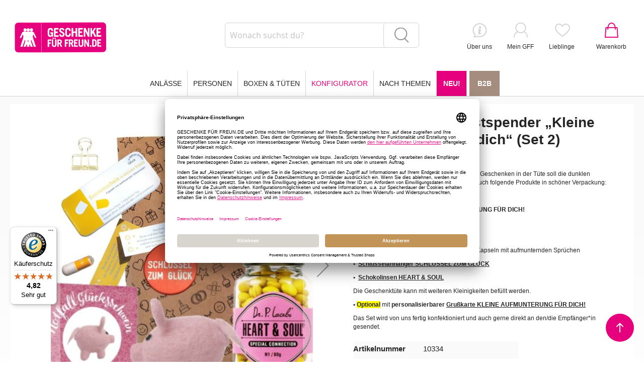

--- FILE ---
content_type: text/html; charset=UTF-8
request_url: https://www.geschenkefuerfreunde.de/geschenkset-kleine-aufmunterung-fur-dich-2.html
body_size: 29709
content:
 <!doctype html><html lang="de"><head prefix="og: http://ogp.me/ns# fb: http://ogp.me/ns/fb# product: http://ogp.me/ns/product#"><script> var LOCALE = 'de\u002DDE'; var BASE_URL = 'https\u003A\u002F\u002Fwww.geschenkefuerfreunde.de\u002F'; var require = { 'baseUrl': 'https\u003A\u002F\u002Fwww.geschenkefuerfreunde.de\u002Fstatic\u002Fversion1767907413\u002Ffrontend\u002FLemundo\u002Fgff\u002Fde_DE' };</script> <meta charset="utf-8"/>
<meta name="title" content="Geschenkset KLEINE AUFMUNTERUNG FÜR DICH # 2"/>
<meta name="description" content="Geschenkset KLEINE AUFMUNTERUNG FÜR DICH # 2 "/>
<meta name="keywords" content="Geschenkset KLEINE AUFMUNTERUNG FÜR DICH # 2"/>
<meta name="robots" content="INDEX,FOLLOW"/>
<meta name="viewport" content="width=device-width, initial-scale=1, maximum-scale=1.0, user-scalable=no"/>
<meta name="format-detection" content="telephone=no"/>
<meta name="p:domain_verify" content="b86a0e7b2a45d01bd425d7723891cd8b"/>
<title>Geschenkset KLEINE AUFMUNTERUNG FÜR DICH # 2</title>
<link  rel="stylesheet" type="text/css"  media="all" href="https://www.geschenkefuerfreunde.de/static/version1767907413/_cache/merged/15efa50a23a57aca0a989ad834a32bd4.min.css" />
<link  rel="stylesheet" type="text/css"  media="screen and (min-width: 768px)" href="https://www.geschenkefuerfreunde.de/static/version1767907413/frontend/Lemundo/gff/de_DE/css/styles-l.min.css" />
<link  rel="stylesheet" type="text/css"  media="print" href="https://www.geschenkefuerfreunde.de/static/version1767907413/frontend/Lemundo/gff/de_DE/css/print.min.css" />
<script  type="text/javascript"  src="https://www.geschenkefuerfreunde.de/static/version1767907413/_cache/merged/84539701fa4b0343edaa36ce58cc5b0e.min.js"></script>
<script  type="text/javascript"  async="async" src="https://www.geschenkefuerfreunde.de/static/version1767907413/frontend/Lemundo/gff/de_DE/js/default.min.js"></script>
<link  rel="stylesheet" type="text/css" href="https://fonts.googleapis.com/css?family=Quicksand" />
<link  rel="icon" type="image/x-icon" href="https://www.geschenkefuerfreunde.de/media/favicon/stores/1/GFF_Favicon.png" />
<link  rel="shortcut icon" type="image/x-icon" href="https://www.geschenkefuerfreunde.de/media/favicon/stores/1/GFF_Favicon.png" />
<link  rel="canonical" href="https://www.geschenkefuerfreunde.de/geschenkset-kleine-aufmunterung-fur-dich-2.html" />
<!-- Verification Code Google Search Console -->
<meta name="google-site-verification" content="GN9qe6Qmi-49pldxyxkgnT1ubgfxhxDI89SqhkLWgDY" />
<!-- Verification Code Google Search Console -->
<!-- Verification Code Google Search Console -->
<meta name="google-site-verification" content="5d-fMr76jLPpu6p_gmnYZyeOh3Vdjw-Aeg2ifqlj1g4" />
<!-- Verification Code Google Search Console -->
<meta name="p:domain_verify" content="Y8A1XFksZYC00nFVhBPjLaRxr9dKAZkU"/>
<style type="text/css">
@media only screen and (max-width: 767px) {
.bundle-teaser:not(.full-width) {
  display: block;
}
}
[data-pm="Bank"] + .separator {
    display: none;
}
[data-pm="Bank"] {
    display: none;
}


body.catalog-category-view .products-grid .product-item-details .price-box .price-box, body.catalogsearch-result-index .products-grid .product-item-details .price-box .price-box{
width: max-content;
}

body.catalog-category-view .products-grid .product-item-details >.price-box:after, body.catalogsearch-result-index .products-grid .product-item-details >.price-box:after {
    content: "*";
}

body.catalog-category-view .products-grid .price-box.price-final_price p, body.catalogsearch-result-index .products-grid .price-box.price-final_price p {
   margin: 0;
}

table.grouped .product-item-name {
font-size: 16px;
}
</style>
<!-- Trusted Shops Consent Manager start -->
<link rel="preconnect" href="//privacy-proxy.usercentrics.eu">    <link rel="preload" href="//privacy-proxy.usercentrics.eu/latest/uc-block.bundle.js" as="script">    <script id="usercentrics-cmp" data-settings-id="u4VEfflGzcERIk" data-language="de" src="https://app.usercentrics.eu/browser-ui/latest/loader.js" async> </script>    <script src="https://privacy-proxy.usercentrics.eu/latest/uc-block.bundle.js" async></script>
</style>
<!-- Trusted Shops Consent Manager end -->
<!-- GOOGLE CONSENT MODE INTEGRATION -->
<script type="text/javascript">
     // create dataLayer
     window.dataLayer = window.dataLayer || [];
     function gtag() {
          dataLayer.push(arguments);
     }

     // set „denied" as default for both ad and analytics storage, as well as ad_user_data and ad_personalization,
     gtag("consent", "default", {
          ad_user_data: "denied",
          ad_personalization: "denied",
          ad_storage: "denied",
          analytics_storage: "denied",
          wait_for_update: 2000 // milliseconds to wait for update
     });
</script>
<!-- END OF GOOGLE CONSENT MODE INTEGRATION -->

<script id='pixel-script-poptin' src='https://cdn.popt.in/pixel.js?id=92bf507986383' async='true'></script>    <!-- BEGIN GOOGLE ANALYTICS 4 CODE --><script type="text/x-magento-init">
    {
        "*": {
            "Magento_GoogleGtag/js/google-analytics": {"isCookieRestrictionModeEnabled":false,"currentWebsite":1,"cookieName":"user_allowed_save_cookie","pageTrackingData":{"optPageUrl":"","measurementId":"G-6XNSY6W9G5"},"ordersTrackingData":[],"googleAnalyticsAvailable":true}        }
    }</script><!-- END GOOGLE ANALYTICS 4 CODE --> <script type="text/x-magento-init">
        {
            "*": {
                "Magento_PageCache/js/form-key-provider": {
                    "isPaginationCacheEnabled":
                        0                }
            }
        }</script>   <script type="text&#x2F;javascript">var script = document.createElement('script');
script.src = 'https://integrations.etrusted.com/applications/widget.js/v2';
script.async = true;
script.defer = true;
document.head.appendChild(script);</script>   <link rel="alternate" href="https://www.geschenkefuerfreunde.de/geschenkset-kleine-aufmunterung-fur-dich-2.html" hreflang="de-DE" /> <link rel="alternate" href="https://www.geschenkefuerfreunde.de/geschenkset-kleine-aufmunterung-fur-dich-2.html" hreflang="x-default" /> <link rel="alternate" href="https://www.geschenkefuerfreunde.de/geschenkset-kleine-aufmunterung-fur-dich-2.html" hreflang="de-CH" /> <link rel="alternate" href="https://www.geschenkefuerfreunde.de/geschenkset-kleine-aufmunterung-fur-dich-2.html" hreflang="de-AT" /><script type="application&#x2F;ld&#x2B;json">[{"@context":"https://schema.org","@type":"WebSite","name":"Geschenke für Freunde","url":"https://www.geschenkefuerfreunde.de/"},{"@context":"https://schema.org","@type":"Organization","name":"Geschenke für Freunde","url":"https://www.geschenkefuerfreunde.de/","image":"https://www.geschenkefuerfreunde.de/media/logo/default/gff_logo.svg","address":{"@type":"PostalAddress","streetAddress":"Wilhelm-Stein-Weg 2","addressLocality":"Hamburg","postalCode":"22339","addressCountry":"DE","addressRegion":"Hamburg"},"email":"info@geschenkefuerfreunde.de","telephone":"04018195388"}]</script> <script>(function(w,d,s,l,i){w[l]=w[l]||[];w[l].push({'gtm.start':
            new Date().getTime(),event:'gtm.js'});var f=d.getElementsByTagName(s)[0],
        j=d.createElement(s),dl=l!='dataLayer'?'&l='+l:'';j.async=true;j.src=
        'https://www.googletagmanager.com/gtm.js?id='+i+dl;f.parentNode.insertBefore(j,f);
    })(window,document,'script','dataLayer','GTM-NFDBH88');</script><script></script><!-- --> <meta property="og:type" content="product" /><meta property="og:title" content="Geschenkt&#xFC;te&#x20;Trostspender&#x20;&#x201E;Kleine&#x20;Aufmunterung&#x20;f&#xFC;r&#x20;dich&#x201C;&#x20;&#x28;Set&#x20;2&#x29;" /><meta property="og:image" content="https://www.geschenkefuerfreunde.de/media/catalog/product/cache/9477688c2c0a02b08b47e7a7cc586179/g/e/geschenkset-kleine-aufmunterung-2-6-10-23.jpg" /><meta property="og:description" content="Unsere&#x20;lachende&#x20;Sonne&#x20;mit&#x20;den&#x20;erheiternden&#x20;Geschenken&#x20;in&#x20;der&#x20;T&#xFC;te&#x20;soll&#x20;die&#x20;dunklen&#x20;Wolken&#x20;beiseite&#x20;schieben.&#x20;Hierf&#xFC;r&#x20;liefern&#x20;wir&#x20;euch&#x20;folgende&#x20;Produkte&#x20;in&#x20;sch&#xF6;ner&#x20;Verpackung&#x3A;&#x0D;&#x0A;&#x2022;&#x20;Geschenkt&#xFC;te&#x20;aus&#x20;Papier&#x0D;&#x0A;&#x2022;&#x20;Verschlussk&#xE4;rtchen&#x20;KLEINE&#x20;AUFMUNTERUNG&#x20;F&#xDC;R&#x20;DICH&#x21;&#x0D;&#x0A;&#x2022;&#x20;Verschlussklammer&#x0D;&#x0A;&#x2022;&amp;nbsp&#x3B;&#x20;Notfall-Gl&#xFC;cksschwein&#x0D;&#x0A;&#x2022;&#x20;&amp;nbsp&#x3B;SONNENSCHEIN&#x20;IN&#x20;KLEINEN&#x20;DOSEN&amp;nbsp&#x3B;-&#x20;7&#x20;Kapseln&#x20;mit&#x20;aufmunternden&#x20;Spr&#xFC;chen&#x0D;&#x0A;&#x2022;&#x20;&amp;nbsp&#x3B;Schl&#xFC;sselanh&#xE4;nger&#x20;SCHL&#xDC;SSEL&#x20;ZUM&#x20;GL&#xDC;CK&#x0D;&#x0A;&#x2022;&#x20;&amp;nbsp&#x3B;Schokolinsen&#x20;HEART&#x20;&amp;amp&#x3B;&#x20;SOUL&#x0D;&#x0A;Die&#x20;Geschenkt&#xFC;te&#x20;kann&#x20;mit&#x20;weiteren&#x20;Kleinigkeiten&#x20;bef&#xFC;llt&#x20;werden.&#x0D;&#x0A;&#x2022;&#x20;Optional&amp;nbsp&#x3B;mit&#x20;personalisierbarer&#x20;Gru&#xDF;karte&#x20;KLEINE&#x20;AUFMUNTERUNG&#x20;F&#xDC;R&#x20;DICH&#x21;&#x0D;&#x0A;Das&#x20;Set&#x20;wird&#x20;von&#x20;uns&#x20;fertig&#x20;konfektioniert&#x20;und&#x20;auch&#x20;gerne&#x20;direkt&#x20;an&#x20;den&#x2F;die&#x20;Empf&#xE4;nger&#x2A;in&#x20;gesendet." /><meta property="og:url" content="https://www.geschenkefuerfreunde.de/geschenkset-kleine-aufmunterung-fur-dich-2.html" /> <meta property="product:price:amount" content="19.79"/> <meta property="product:price:currency" content="EUR"/>  <script type="application/ld+json">
{
  "@context": "https://schema.org/",
  "@type": "Product",
  "name": "Geschenktüte Trostspender „Kleine Aufmunterung für dich“ (Set 2)",
  "image": "https://www.geschenkefuerfreunde.de/media/catalog/product/cache/9477688c2c0a02b08b47e7a7cc586179/g/e/geschenkset-kleine-aufmunterung-2-6-10-23.jpg",
  "description": "Unsere lachende Sonne mit den erheiternden Geschenken in der Tüte soll die dunklen Wolken beiseite schieben. Hierfür liefern wir euch folgende Produkte in schöner Verpackung:
• Geschenktüte aus Papier
• Verschlusskärtchen KLEINE AUFMUNTERUNG FÜR DICH!
• Verschlussklammer
•&nbsp; Notfall-Glücksschwein
• &nbsp;SONNENSCHEIN IN KLEINEN DOSEN&nbsp;- 7 Kapseln mit aufmunternden Sprüchen
• &nbsp;Schlüsselanhänger SCHLÜSSEL ZUM GLÜCK
• &nbsp;Schokolinsen HEART &amp; SOUL
Die Geschenktüte kann mit weiteren Kleinigkeiten befüllt werden.
• Optional&nbsp;mit personalisierbarer Grußkarte KLEINE AUFMUNTERUNG FÜR DICH!
Das Set wird von uns fertig konfektioniert und auch gerne direkt an den/die Empfänger*in gesendet.",
  "brand": {
    "@type": "Brand",
    "name": "GESCHENKE FÜR FREUN.DE"
  },
   "sku": "10334",
  "offers": {
    "@type": "Offer",
    "priceCurrency": "EUR",
    "url": "https://www.geschenkefuerfreunde.de/geschenkset-kleine-aufmunterung-fur-dich-2.html?___store=gffgerman",
    "availability": "https://schema.org/OutOfStock",
    "price": "19.79",
    "priceValidUntil": "2026-02-20",

    "shippingDetails": [
      {
        "@type": "OfferShippingDetails",
        "shippingDestination": {
          "@type": "DefinedRegion",
          "addressCountry": "DE"
        },
        "shippingRate": {
          "@type": "MonetaryAmount",
          "value": 5.95,
          "currency": "EUR"
        },
        "deliveryTime": {
          "@type": "ShippingDeliveryTime",
          "handlingTime": {
            "@type": "QuantitativeValue",
            "minValue": 0,
            "maxValue": 1,
            "unitCode": "DAY"
          },
          "transitTime": {
            "@type": "QuantitativeValue",
            "minValue": 1,
            "maxValue": 3,
            "unitCode": "DAY"
          }
        },
        "shippingSettingsLink": "https://www.geschenkefuerfreunde.de/versandinformationen"
      },
      {
        "@type": "OfferShippingDetails",
        "shippingDestination": {
          "@type": "DefinedRegion",
          "addressCountry": "AT"
        },
        "shippingRate": {
          "@type": "MonetaryAmount",
          "value": 12.95,
          "currency": "EUR"
        },
        "deliveryTime": {
          "@type": "ShippingDeliveryTime",
          "handlingTime": {
            "@type": "QuantitativeValue",
            "minValue": 0,
            "maxValue": 1,
            "unitCode": "DAY"
          },
          "transitTime": {
            "@type": "QuantitativeValue",
            "minValue": 4,
            "maxValue": 10,
            "unitCode": "DAY"
          }
        },
        "shippingSettingsLink": "https://www.geschenkefuerfreunde.de/versandinformationen"
      },
      {
        "@type": "OfferShippingDetails",
        "shippingDestination": {
          "@type": "DefinedRegion",
          "addressCountry": [
            "BE", "BG", "DK", "EE", "FI", "FR", "GR", "GB",
            "IE", "IT", "LT", "LU", "MT", "MC", "NL", "PL",
            "RO", "SE", "SK", "SI", "ES", "CZ", "HU", "CY"
          ]
        },
        "shippingRate": {
          "@type": "MonetaryAmount",
          "value": 14.25,
          "currency": "EUR"
        },
        "deliveryTime": {
          "@type": "ShippingDeliveryTime",
          "handlingTime": {
            "@type": "QuantitativeValue",
            "minValue": 0,
            "maxValue": 1,
            "unitCode": "DAY"
          },
          "transitTime": {
            "@type": "QuantitativeValue",
            "minValue": 4,
            "maxValue": 10,
            "unitCode": "DAY"
          }
        },
        "shippingSettingsLink": "https://www.geschenkefuerfreunde.de/versandinformationen"
      },
      {
        "@type": "OfferShippingDetails",
        "shippingDestination": {
          "@type": "DefinedRegion",
          "addressCountry": [ "CH", "LI" ]
        },
        "shippingRate": {
          "@type": "MonetaryAmount",
          "value": 14.95,
          "currency": "EUR"
        },
        "deliveryTime": {
          "@type": "ShippingDeliveryTime",
          "handlingTime": {
            "@type": "QuantitativeValue",
            "minValue": 0,
            "maxValue": 1,
            "unitCode": "DAY"
          },
          "transitTime": {
            "@type": "QuantitativeValue",
            "minValue": 4,
            "maxValue": 10,
            "unitCode": "DAY"
          }
        },
        "shippingSettingsLink": "https://www.geschenkefuerfreunde.de/versandinformationen"
      }
    ],

    "hasMerchantReturnPolicy": {
      "@type": "MerchantReturnPolicy",
      "url": "https://www.geschenkefuerfreunde.de/retoureninformationen",
      "returnPolicyCategory": "https://schema.org/MerchantReturnFiniteReturnWindow",
      "applicableCountry": [
        "DE",
        "AT",
        "BE", "BG", "DK", "EE", "FI", "FR", "GR", "GB",
        "IE", "IT", "LT", "LU", "MT", "MC", "NL", "PL",
        "RO", "SE", "SK", "SI", "ES", "CZ", "HU", "CY",
        "CH", "LI"
      ],
      "merchantReturnDays": 14,
      "returnMethod": "https://schema.org/ReturnByMail",
      "returnFees": "https://schema.org/ReturnShippingFees",
      "customerRemorseReturnFees": "https://schema.org/ReturnShippingFees",
      "itemDefectReturnFees": "https://schema.org/FreeReturn",
      "refundType": "https://schema.org/FullRefund",
      "returnPolicyCountry": "DE"
    }
  }
}</script><script src="https://cdn.brevo.com/js/sdk-loader.js" async></script><script>window.Brevo = window.Brevo || [];
                            Brevo.push([
                                "init",
                                {
                                    client_key: "cuuv0za4nxm7d22beanznggk",
                                    email_id: "",
                                }
                            ]);
                        </script>
</head>
</head><body data-container="body" data-mage-init='{"loaderAjax": {}, "loader": { "icon": "https://www.geschenkefuerfreunde.de/static/version1767907413/frontend/Lemundo/gff/de_DE/images/loader-2.gif"}}' id="html-body" class="page-product-bundle catalog-product-view product-geschenkset-kleine-aufmunterung-fur-dich-2 page-layout-1column">       <script type="text/javascript">
    requirejs(['jquery'], function($) {
        $(document).ready(function() {
            $('   <input id="url" class="lemhp-input" type="text" name="url" autocomplete="off" autofill="off" />').appendTo('form#newsletter-validate-detail');
        });
    });</script> <script type="text/x-magento-init">
    {
        "*": {
            "Magento_PageBuilder/js/widget-initializer": {
                "config": {"[data-content-type=\"slider\"][data-appearance=\"default\"]":{"Magento_PageBuilder\/js\/content-type\/slider\/appearance\/default\/widget":false},"[data-content-type=\"map\"]":{"Magento_PageBuilder\/js\/content-type\/map\/appearance\/default\/widget":false},"[data-content-type=\"row\"]":{"Magento_PageBuilder\/js\/content-type\/row\/appearance\/default\/widget":false},"[data-content-type=\"tabs\"]":{"Magento_PageBuilder\/js\/content-type\/tabs\/appearance\/default\/widget":false},"[data-content-type=\"slide\"]":{"Magento_PageBuilder\/js\/content-type\/slide\/appearance\/default\/widget":{"buttonSelector":".pagebuilder-slide-button","showOverlay":"hover","dataRole":"slide"}},"[data-content-type=\"banner\"]":{"Magento_PageBuilder\/js\/content-type\/banner\/appearance\/default\/widget":{"buttonSelector":".pagebuilder-banner-button","showOverlay":"hover","dataRole":"banner"}},"[data-content-type=\"buttons\"]":{"Magento_PageBuilder\/js\/content-type\/buttons\/appearance\/inline\/widget":false},"[data-content-type=\"products\"][data-appearance=\"carousel\"]":{"Magento_PageBuilder\/js\/content-type\/products\/appearance\/carousel\/widget":false}},
                "breakpoints": {"desktop":{"label":"Desktop","stage":true,"default":true,"class":"desktop-switcher","icon":"Magento_PageBuilder::css\/images\/switcher\/switcher-desktop.svg","conditions":{"min-width":"1024px"},"options":{"products":{"default":{"slidesToShow":"5"}}}},"tablet":{"conditions":{"max-width":"1024px","min-width":"768px"},"options":{"products":{"default":{"slidesToShow":"4"},"continuous":{"slidesToShow":"3"}}}},"mobile":{"label":"Mobile","stage":true,"class":"mobile-switcher","icon":"Magento_PageBuilder::css\/images\/switcher\/switcher-mobile.svg","media":"only screen and (max-width: 768px)","conditions":{"max-width":"768px","min-width":"640px"},"options":{"products":{"default":{"slidesToShow":"3"}}}},"mobile-small":{"conditions":{"max-width":"640px"},"options":{"products":{"default":{"slidesToShow":"2"},"continuous":{"slidesToShow":"1"}}}}}            }
        }
    }</script>  <div class="cookie-status-message" id="cookie-status">The store will not work correctly in the case when cookies are disabled.</div> <script type="text&#x2F;javascript">document.querySelector("#cookie-status").style.display = "none";</script> <script type="text/x-magento-init">
    {
        "*": {
            "cookieStatus": {}
        }
    }</script> <script type="text/x-magento-init">
    {
        "*": {
            "mage/cookies": {
                "expires": null,
                "path": "\u002F",
                "domain": ".www.geschenkefuerfreunde.de",
                "secure": true,
                "lifetime": "1209600"
            }
        }
    }</script>  <noscript><div class="message global noscript"><div class="content"><p><strong>JavaScript scheint in Ihrem Browser deaktiviert zu sein.</strong> <span> Um unsere Website in bester Weise zu erfahren, aktivieren Sie Javascript in Ihrem Browser.</span></p></div></div></noscript>    <script> window.cookiesConfig = window.cookiesConfig || {}; window.cookiesConfig.secure = true; </script> <script>    require.config({
        map: {
            '*': {
                wysiwygAdapter: 'mage/adminhtml/wysiwyg/tiny_mce/tinymceAdapter'
            }
        }
    });</script> <script>    require.config({
        paths: {
            googleMaps: 'https\u003A\u002F\u002Fmaps.googleapis.com\u002Fmaps\u002Fapi\u002Fjs\u003Fv\u003D3\u0026key\u003D'
        },
        config: {
            'Magento_PageBuilder/js/utils/map': {
                style: '',
            },
            'Magento_PageBuilder/js/content-type/map/preview': {
                apiKey: '',
                apiKeyErrorMessage: 'You\u0020must\u0020provide\u0020a\u0020valid\u0020\u003Ca\u0020href\u003D\u0027https\u003A\u002F\u002Fwww.geschenkefuerfreunde.de\u002Fadminhtml\u002Fsystem_config\u002Fedit\u002Fsection\u002Fcms\u002F\u0023cms_pagebuilder\u0027\u0020target\u003D\u0027_blank\u0027\u003EGoogle\u0020Maps\u0020API\u0020key\u003C\u002Fa\u003E\u0020to\u0020use\u0020a\u0020map.'
            },
            'Magento_PageBuilder/js/form/element/map': {
                apiKey: '',
                apiKeyErrorMessage: 'You\u0020must\u0020provide\u0020a\u0020valid\u0020\u003Ca\u0020href\u003D\u0027https\u003A\u002F\u002Fwww.geschenkefuerfreunde.de\u002Fadminhtml\u002Fsystem_config\u002Fedit\u002Fsection\u002Fcms\u002F\u0023cms_pagebuilder\u0027\u0020target\u003D\u0027_blank\u0027\u003EGoogle\u0020Maps\u0020API\u0020key\u003C\u002Fa\u003E\u0020to\u0020use\u0020a\u0020map.'
            },
        }
    });</script><script>
    require.config({
        shim: {
            'Magento_PageBuilder/js/utils/map': {
                deps: ['googleMaps']
            }
        }
    });</script> <script>
    document.addEventListener('scroll', initAddCellOnEvent);
    document.addEventListener('mousemove', initAddCellOnEvent);
    document.addEventListener('touchstart', initAddCellOnEvent);
    document.addEventListener('DOMContentLoaded', () => { setTimeout(initAddCell, 8000); });

    function initAddCellOnEvent (event) {
        initAddCell();
        event.currentTarget.removeEventListener(event.type, initAddCellOnEvent);
    }

    function initAddCell() {
        if (window.addCellDidInit) {
            return false;
        }

        window.addCellDidInit = true;

        const script = document.createElement('script');
        script.type = 'text/javascript';
        script.onload = () => {
            Adcell.Tracking.track();
        }
        script.src = 'https://t.adcell.com/js/trad.js?s=magento&v=1.0.12';
        script.defer = true;

        document.getElementsByTagName('body')[0].appendChild(script);
    }</script>           <!--ADCELL Container Tags Version: 1.0.12--><script type="text/javascript" src="https://t.adcell.com/js/inlineretarget.js?s=magento&v=1.0.12&method=product&pid=11050&productId=10334&productName=Geschenktüte Trostspender „Kleine Aufmunterung für dich“ (Set 2)&categoryId=42&productIds=10187;10208;10333;10363;10528&productSeparator=;" async="async"></script><!-- End ADCELL Container Tags-->     <noscript><iframe src="https://www.googletagmanager.com/ns.html?id=GTM-NFDBH88" height="0" width="0" style="display:none;visibility:hidden"></iframe></noscript><div class="page-wrapper"><header class="page-header">   <div class="header content">  <span data-action="toggle-nav" class="action nav-toggle"><span>Navigation umschalten</span></span>  <a class="logo" href="https://www.geschenkefuerfreunde.de/" title="GESCHENKE FÜR FREUNDE"> <img src="https://www.geschenkefuerfreunde.de/media/logo/default/gff_logo.svg" alt="GESCHENKE FÜR FREUNDE" width="170" height="82" /></a>     <div class="block block-search"><div class="block block-title"><strong>Suche</strong></div><div class="block block-content"><form class="form minisearch" id="search_mini_form" action="https://www.geschenkefuerfreunde.de/catalogsearch/result/" method="get"> <div class="field search"><label class="label" for="search" data-role="minisearch-label"><span>Suche</span></label> <div class="control"><input id="search" data-mage-init='{ "quickSearch": { "formSelector": "#search_mini_form", "url": "", "destinationSelector": "#search_autocomplete", "minSearchLength": "3" } }' type="text" name="q" value="" placeholder="Wonach&#x20;suchst&#x20;du&#x3F;" class="input-text" maxlength="128" role="combobox" aria-haspopup="false" aria-autocomplete="both" autocomplete="off" aria-expanded="false"/><div id="search_autocomplete" class="search-autocomplete"></div> <div class="nested"><a class="action advanced" href="https://www.geschenkefuerfreunde.de/catalogsearch/advanced/" data-action="advanced-search">Erweiterte Suche</a></div> <div data-bind="scope: 'searchsuiteautocomplete_form'"><!-- ko template: getTemplate() --><!-- /ko --></div><script type="text/x-magento-init">
{
    "*": {
        "Magento_Ui/js/core/app": {
            "components": {
                "searchsuiteautocomplete_form": {
                    "component": "MageWorx_SearchSuiteAutocomplete/js/autocomplete"
                },
                "searchsuiteautocompleteBindEvents": {
                    "component": "MageWorx_SearchSuiteAutocomplete/js/bindEvents",
                    "config": {
                        "searchFormSelector": "#search_mini_form",
                        "searchButtonSelector": "button.search",
                        "inputSelector": "#search, #mobile_search, .minisearch input[type=\"text\"]",
                        "searchDelay": "500"
                    }
                },
                "searchsuiteautocompleteDataProvider": {
                    "component": "MageWorx_SearchSuiteAutocomplete/js/dataProvider",
                    "config": {
                        "url": "https://www.geschenkefuerfreunde.de/mageworx_searchsuiteautocomplete/ajax/index/"
                    }
                }
            }
        }
    }
}</script></div></div><div class="actions"><button type="submit" title="Suche" class="action search" aria-label="Search" ><span>Suche</span></button></div></form></div></div> <div id="custom-sliding-cart"><div data-block="minicart" class="minicart-wrapper"><a class="action showcart" href="https://www.geschenkefuerfreunde.de/checkout/cart/" data-bind="scope: 'minicart_content'"><span class="text">Warenkorb</span> <span class="counter qty empty" data-bind="css: { empty: !!getCartParam('summary_count') == false }, blockLoader: isLoading"><span class="counter-number"><!-- ko text: getCartParam('summary_count') --><!-- /ko --></span> <span class="counter-label"><!-- ko if: getCartParam('summary_count') --><!-- ko text: getCartParam('summary_count') --><!-- /ko --><!-- ko i18n: 'items' --><!-- /ko --><!-- /ko --></span></span></a>  <div id="sliding-cart"><div class="block block-minicart" data-role="dropdownDialog" data-mage-init='{"dropdownDialog":{ "appendTo":"[data-block=minicart]", "triggerTarget":".showcart", "timeout": "2000", "closeOnMouseLeave": false, "closeOnEscape": true, "triggerClass":"active", "parentClass":"active", "buttons":[]}}'><div id="minicart-content-wrapper" data-bind="scope: 'minicart_content'"><!-- ko template: getTemplate() --><!-- /ko --></div></div></div> <script>
            window.checkout = {"shoppingCartUrl":"https:\/\/www.geschenkefuerfreunde.de\/checkout\/cart\/","checkoutUrl":"https:\/\/www.geschenkefuerfreunde.de\/checkout\/","updateItemQtyUrl":"https:\/\/www.geschenkefuerfreunde.de\/checkout\/sidebar\/updateItemQty\/","removeItemUrl":"https:\/\/www.geschenkefuerfreunde.de\/checkout\/sidebar\/removeItem\/","imageTemplate":"Magento_Catalog\/product\/image_with_borders","baseUrl":"https:\/\/www.geschenkefuerfreunde.de\/","minicartMaxItemsVisible":3,"websiteId":"1","maxItemsToDisplay":10,"storeId":"1","storeGroupId":"1","customerLoginUrl":"https:\/\/www.geschenkefuerfreunde.de\/customer\/account\/login\/","isRedirectRequired":false,"autocomplete":"off","captcha":{"user_login":{"isCaseSensitive":false,"imageHeight":50,"imageSrc":"","refreshUrl":"https:\/\/www.geschenkefuerfreunde.de\/captcha\/refresh\/","isRequired":false,"timestamp":1768960946}}};</script><script type="text/x-magento-init">
        {
            "[data-block='minicart']": {
                "Magento_Ui/js/core/app": {"components":{"minicart_content":{"children":{"subtotal.container":{"children":{"subtotal":{"children":{"subtotal.totals":{"config":{"display_cart_subtotal_incl_tax":1,"display_cart_subtotal_excl_tax":0,"template":"Magento_Tax\/checkout\/minicart\/subtotal\/totals"},"children":{"subtotal.totals.msrp":{"component":"Magento_Msrp\/js\/view\/checkout\/minicart\/subtotal\/totals","config":{"displayArea":"minicart-subtotal-hidden","template":"Magento_Msrp\/checkout\/minicart\/subtotal\/totals"}}},"component":"Magento_Tax\/js\/view\/checkout\/minicart\/subtotal\/totals"}},"component":"uiComponent","config":{"template":"Magento_Checkout\/minicart\/subtotal"}}},"component":"uiComponent","config":{"displayArea":"subtotalContainer"}},"item.renderer":{"component":"Magento_Checkout\/js\/view\/cart-item-renderer","config":{"displayArea":"defaultRenderer","template":"Magento_Checkout\/minicart\/item\/default"},"children":{"item.image":{"component":"Magento_Catalog\/js\/view\/image","config":{"template":"Magento_Catalog\/product\/image","displayArea":"itemImage"}},"checkout.cart.item.price.sidebar":{"component":"uiComponent","config":{"template":"Magento_Checkout\/minicart\/item\/price","displayArea":"priceSidebar"}}}},"extra_info":{"component":"uiComponent","config":{"displayArea":"extraInfo"}},"promotion":{"component":"uiComponent","config":{"displayArea":"promotion"}}},"config":{"itemRenderer":{"default":"defaultRenderer","simple":"defaultRenderer","virtual":"defaultRenderer"},"template":"WebiProg_SlidingCart\/minicart\/content"},"component":"Magento_Checkout\/js\/view\/minicart"},"totals":{"component":"WebiProg_SlidingCart\/js\/totals","template":"WebiProg_SlidingCart\/totals"},"coupon":{"component":"WebiProg_SlidingCart\/js\/coupon","template":"WebiProg_SlidingCart\/coupon"},"cart-title":{"component":"WebiProg_SlidingCart\/js\/cart-title","template":"WebiProg_SlidingCart\/cart-title"},"sliding-cart":{"component":"WebiProg_SlidingCart\/js\/sliding-cart"},"grand-total":{"component":"WebiProg_SlidingCart\/js\/grand-total"},"minicart-open":{"component":"WebiProg_SlidingCart\/js\/minicartopen"}},"types":[]}            },
            "*": {
                "Magento_Ui/js/block-loader": "https://www.geschenkefuerfreunde.de/static/version1767907413/frontend/Lemundo/gff/de_DE/images/loader-1.gif"
            }
        }</script></div></div> <input type="hidden" id="addtocart_show_slidingcart" value="1"/><ul class="top-links"><li><a href="https://www.geschenkefuerfreunde.de/ueber_uns/" id="idwfph45aN" class="about-us-link" >Über uns</a></li><li><a href="https://www.geschenkefuerfreunde.de/customer/account/" id="id1TA5wNYU" class="top-link-account" >Mein GFF</a></li> <li class="link wishlist" data-bind="scope: 'wishlist'"><a href="https://www.geschenkefuerfreunde.de/wishlist/" class="top-link-wishlist">Lieblinge <!-- ko if: wishlist().counter --><span data-bind="text: wishlist().counter" class="counter qty"></span> <!-- /ko --></a></li> <script type="text/x-magento-init">
    {
        "*": {
            "Magento_Ui/js/core/app": {
                "components": {
                    "wishlist": {
                        "component": "Magento_Wishlist/js/view/wishlist"
                    }
                }
            }
        }
    }</script> <li class="link authorization-link" data-label="oder"><a href="https://www.geschenkefuerfreunde.de/customer/account/login/" >Anmelden</a></li> <li class="item link compare" data-bind="scope: 'compareProducts'" data-role="compare-products-link"><a class="action compare no-display" title="Produkte&#x20;vergleichen" data-bind="attr: {'href': compareProducts().listUrl}, css: {'no-display': !compareProducts().count}" >Produkte vergleichen <span class="counter qty" data-bind="text: compareProducts().countCaption"></span></a></li> <script type="text/x-magento-init">
{"[data-role=compare-products-link]": {"Magento_Ui/js/core/app": {"components":{"compareProducts":{"component":"Magento_Catalog\/js\/view\/compare-products"}}}}}</script>   </ul>   <div class="navigation__mobile"><a href="javascript:void(0);" title="" class="action btn-menu-toggle" data-bind="scope: 'mobile_menu'"></a></div><nav class="navigation"><a class="logo-mobile" href="https://www.geschenkefuerfreunde.de/" title="GESCHENKE FÜR FREUNDE"><img src="https://www.geschenkefuerfreunde.de/media/logo/default/gff_logo.svg" alt="GESCHENKE FÜR FREUNDE" width="190" height="91" loading="lazy" /></a> <a class="link-mobile-menu-close" title="Schließen" href="javascript:void(0)"></a> <div class="mobile-search" id="mobile-search-container"></div><ul class="navigation__list" data-mage-init='{ "navigationMenu": { "menuClass" : "navigation", "allLabel" : "Alle Produkte" } }' data-bind="scope: 'mobile_menu'" >  <li class="navigation__item navigation__item--parent level0">  <a href="#" class="navigation__link"  data-menu="menu-23016" >Anlässe</a>      <ul  class="navigation__inner-list navigation__inner-list--level1" data-menu="menu-23016">  <li  class="navigation__inner-item navigation__inner-item--all navigation__inner-item--level1">  <a href="#" class="navigation__inner-link"  >Alle anzeigen</a> </li>    <li  class="navigation__inner-item navigation__inner-item--level1 navigation__inner-item--parent menu-column">   <span data-menu="menu-23017" class="navigation__inner-link" target="_blank" rel="noopener" tabindex="0" ></span>      <ul  class="navigation__inner-list navigation__inner-list--level2" data-menu="menu-23017">  <li  class="navigation__inner-item navigation__inner-item--all navigation__inner-item--level2">   <span class="navigation__inner-link" target="_blank" rel="noopener" tabindex="0" >Alle anzeigen</span>  </li>    <li  class="navigation__inner-item navigation__inner-item--level2 navigation__inner-item--parent">   <a href="#" data-menu="menu-23018" class="navigation__inner-link" target="_blank" rel="noopener" ></a>      <ul  class="navigation__inner-list navigation__inner-list--level3" data-menu="menu-23018">  <li  class="navigation__inner-item navigation__inner-item--all navigation__inner-item--level3">   <a href="#" class="navigation__inner-link" target="_blank" rel="noopener" >Alle anzeigen</a>  </li>    <li  class="navigation__inner-item navigation__inner-item--level3 menu-title menu-title-top menu-noclick">  <a href="https://www.geschenkefuerfreunde.de/geschenke-nach-anlassen/zum-geburtstag.html" class="navigation__inner-link"  data-menu="menu-23019" >HAPPY BIRTHDAY</a>  </li>   <li  class="navigation__inner-item navigation__inner-item--level3">  <a href="https://www.geschenkefuerfreunde.de/geschenke-nach-anlassen/zum-geburtstag.html" class="navigation__inner-link"  data-menu="menu-23020" >Alle Geburtstagsgeschenke</a>  </li>   <li  class="navigation__inner-item navigation__inner-item--level3">  <a href="https://www.geschenkefuerfreunde.de/nach-anlassen/zum-geburtstag/jahrgangsgeschenke.html" class="navigation__inner-link"  data-menu="menu-23522" >Geburtstag Jahrgangsgeschenke</a>  </li>   <li  class="navigation__inner-item navigation__inner-item--level3">  <a href="https://www.geschenkefuerfreunde.de/geschenke-nach-anlassen/geburtstag-nachtraeglich.html" class="navigation__inner-link"  data-menu="menu-23022" >Geburtstag nachträglich</a>  </li>   <li  class="navigation__inner-item navigation__inner-item--level3">  <a href="https://www.geschenkefuerfreunde.de/nach-anlassen/zum-geburtstag/frauen.html" class="navigation__inner-link"  data-menu="menu-23403" >Geburtstag für Frauen</a>  </li>   <li  class="navigation__inner-item navigation__inner-item--level3">  <a href="https://www.geschenkefuerfreunde.de/geschenke-nach-anlassen/zum-geburtstag/freundin.html" class="navigation__inner-link"  data-menu="menu-23468" >Geburtstag für die Freundin</a>  </li>   <li  class="navigation__inner-item navigation__inner-item--level3">  <a href="https://www.geschenkefuerfreunde.de/nach-anlassen/zum-geburtstag/muetter.html" class="navigation__inner-link"  data-menu="menu-23469" >Geburtstag für Mama</a>  </li>   <li  class="navigation__inner-item navigation__inner-item--level3">  <a href="https://www.geschenkefuerfreunde.de/nach-anlassen/zum-geburtstag/maenner.html" class="navigation__inner-link"  data-menu="menu-23404" >Geburtstag für Männer</a>  </li>   <li  class="navigation__inner-item navigation__inner-item--level3">  <a href="https://www.geschenkefuerfreunde.de/praesentiert/gastgeschenke-kindergeburtstag.html" class="navigation__inner-link"  data-menu="menu-23530" >Gastgeschenke Kindergeburtstag</a>  </li>   <li  class="navigation__inner-item navigation__inner-item--level3">  <a href="https://www.geschenkefuerfreunde.de/geschenke-nach-personen/fur-kinder.html" class="navigation__inner-link"  data-menu="menu-23528" >Mitbringsel Kindergeburtstag</a>  </li>   <li  class="navigation__inner-item navigation__inner-item--level3">  <a href="https://www.geschenkefuerfreunde.de/geschenke-nach-anlassen/zum-kindergeburtstag/mitgebsel.html" class="navigation__inner-link"  data-menu="menu-23024" >Mitgebsel Kindergeburtstag</a>  </li>   <li  class="navigation__inner-item navigation__inner-item--level3">  <a href="https://www.geschenkefuerfreunde.de/geschenke-nach-anlassen/zum-geburtstag/18-geburtstag.html" class="navigation__inner-link"  data-menu="menu-23026" >Geschenke zum 18. Geburtstag</a>  </li>   <li  class="navigation__inner-item navigation__inner-item--level3">  <a href="https://www.geschenkefuerfreunde.de/geschenke-nach-anlassen/zum-geburtstag/30-geburtstag.html" class="navigation__inner-link"  data-menu="menu-23028" >Geschenke zum 30. Geburtstag</a>  </li>   <li  class="navigation__inner-item navigation__inner-item--level3">  <a href="https://www.geschenkefuerfreunde.de/geschenke-nach-anlassen/zum-geburtstag/40-geburtstag.html" class="navigation__inner-link"  data-menu="menu-23029" >Geschenke zum 40. Geburtstag</a>  </li>   <li  class="navigation__inner-item navigation__inner-item--level3">  <a href="https://www.geschenkefuerfreunde.de/geschenke-nach-anlassen/zum-geburtstag/50-geburtstag.html" class="navigation__inner-link"  data-menu="menu-23030" >Geschenke zum 50. Geburtstag</a>  </li>   <li  class="navigation__inner-item navigation__inner-item--level3">  <a href="https://www.geschenkefuerfreunde.de/geschenke-nach-anlassen/zum-geburtstag/60-geburtstag.html" class="navigation__inner-link"  data-menu="menu-23341" >Geschenke zum 60. Geburtstag</a>  </li>   <li  class="navigation__inner-item navigation__inner-item--level3">  <a href="https://www.geschenkefuerfreunde.de/nach-anlassen/zum-geburtstag/70-geburtstag.html" class="navigation__inner-link"  data-menu="menu-23464" >Geschenke zum 70. Geburtstag</a>  </li> </ul></li>   <li  class="navigation__inner-item navigation__inner-item--level2 navigation__inner-item--parent">   <a href="#" data-menu="menu-23034" class="navigation__inner-link" target="_blank" rel="noopener" ></a>      <ul  class="navigation__inner-list navigation__inner-list--level3" data-menu="menu-23034">  <li  class="navigation__inner-item navigation__inner-item--all navigation__inner-item--level3">   <a href="#" class="navigation__inner-link" target="_blank" rel="noopener" >Alle anzeigen</a>  </li>    <li  class="navigation__inner-item navigation__inner-item--level3 menu-title menu-title-top menu-noclick">  <a href="https://www.geschenkefuerfreunde.de/praesentiert/liebesgeschenke.html" class="navigation__inner-link"  data-menu="menu-23036" >LIEBE</a>  </li>   <li  class="navigation__inner-item navigation__inner-item--level3">  <a href="https://www.geschenkefuerfreunde.de/geschenke-nach-anlassen/zur-hochzeit.html" class="navigation__inner-link"  data-menu="menu-23037" >Geschenke zur Hochzeit</a>  </li>   <li  class="navigation__inner-item navigation__inner-item--level3">  <a href="https://www.geschenkefuerfreunde.de/geschenke-nach-anlassen/zum-hochzeitstag.html" class="navigation__inner-link"  data-menu="menu-23038" >Geschenke zum Hochzeitstag</a>  </li>   <li  class="navigation__inner-item navigation__inner-item--level3">  <a href="https://www.geschenkefuerfreunde.de/geschenke-nach-anlassen/zum-jahrestag.html" class="navigation__inner-link"  data-menu="menu-23039" >Geschenke zum Jahrestag</a>  </li>   <li  class="navigation__inner-item navigation__inner-item--level3">  <a href="https://www.geschenkefuerfreunde.de/geschenke-nach-anlassen/zum-valentinstag.html" class="navigation__inner-link"  data-menu="menu-23040" >Geschenke zum Valentinstag</a>  </li>   <li  class="navigation__inner-item navigation__inner-item--level3">  <a href="https://www.geschenkefuerfreunde.de/nach-anlassen/scheidung.html" class="navigation__inner-link"  data-menu="menu-23382" >Geschenke zur Scheidung</a>  </li>   <li  class="navigation__inner-item navigation__inner-item--level3 menu-title menu-noclick">  <a href="#" class="navigation__inner-link"  data-menu="menu-23471" >FAMILIE</a>  </li>   <li  class="navigation__inner-item navigation__inner-item--level3">  <a href="https://www.geschenkefuerfreunde.de/geschenke-nach-anlassen/zum-muttertag.html" class="navigation__inner-link"  data-menu="menu-23472" >Muttertagsgeschenke</a>  </li>   <li  class="navigation__inner-item navigation__inner-item--level3">  <a href="https://www.geschenkefuerfreunde.de/geschenke-nach-anlassen/zum-vatertag.html" class="navigation__inner-link"  data-menu="menu-23473" >Vatertagsgeschenke</a>  </li> </ul></li>   <li  class="navigation__inner-item navigation__inner-item--level2 navigation__inner-item--parent">   <a href="#" data-menu="menu-23057" class="navigation__inner-link" target="_blank" rel="noopener" ></a>      <ul  class="navigation__inner-list navigation__inner-list--level3" data-menu="menu-23057">  <li  class="navigation__inner-item navigation__inner-item--all navigation__inner-item--level3">   <a href="#" class="navigation__inner-link" target="_blank" rel="noopener" >Alle anzeigen</a>  </li>    <li  class="navigation__inner-item navigation__inner-item--level3 menu-title menu-title-top menu-noclick">  <a href="#" class="navigation__inner-link"  data-menu="menu-23474" >BELIEBTE ANLÄSSE</a>  </li>   <li  class="navigation__inner-item navigation__inner-item--level3">  <a href="https://www.geschenkefuerfreunde.de/geschenke-nach-anlassen/abiturgeschenke.html" class="navigation__inner-link"  data-menu="menu-23476" >Abiturgeschenke</a>  </li>   <li  class="navigation__inner-item navigation__inner-item--level3">  <a href="https://www.geschenkefuerfreunde.de/praesentiert/abschiedsgeschenke.html" class="navigation__inner-link"  data-menu="menu-23475" >Abschiedsgeschenke</a>  </li>   <li  class="navigation__inner-item navigation__inner-item--level3">  <a href="https://www.geschenkefuerfreunde.de/geschenke-nach-anlassen/fur-auswanderer.html" class="navigation__inner-link"  data-menu="menu-23066" >Abschiedsgeschenke für Auswanderer</a>  </li>   <li  class="navigation__inner-item navigation__inner-item--level3">  <a href="https://www.geschenkefuerfreunde.de/geschenke-nach-anlassen/danke-geschenke.html" class="navigation__inner-link"  data-menu="menu-23064" >Dankeschön Geschenke</a>  </li>   <li  class="navigation__inner-item navigation__inner-item--level3">  <a href="https://www.geschenkefuerfreunde.de/geschenke-nach-anlassen/zur-einweihung.html" class="navigation__inner-link"  data-menu="menu-23525" >Einweihungsgeschenke</a>  </li>   <li  class="navigation__inner-item navigation__inner-item--level3">  <a href="https://www.geschenkefuerfreunde.de/geschenke-nach-anlassen/entschuldigung.html" class="navigation__inner-link"  data-menu="menu-23065" >Entschuldigungsgeschenke</a>  </li>   <li  class="navigation__inner-item navigation__inner-item--level3">  <a href="https://www.geschenkefuerfreunde.de/nach-anlassen/frauentag.html" class="navigation__inner-link"  data-menu="menu-23059" >Frauentag</a>  </li>   <li  class="navigation__inner-item navigation__inner-item--level3">  <a href="https://www.geschenkefuerfreunde.de/geschenke-nach-personen/geschenke-zum-neuen-job.html" class="navigation__inner-link"  data-menu="menu-23532" >Geschenke zum neuen Job</a>  </li>   <li  class="navigation__inner-item navigation__inner-item--level3">  <a href="https://www.geschenkefuerfreunde.de/geschenke-nach-anlassen/zum-trosten.html" class="navigation__inner-link"  data-menu="menu-23069" >Gute Besserung & Aufmunterung</a>  </li>   <li  class="navigation__inner-item navigation__inner-item--level3">  <a href="https://www.geschenkefuerfreunde.de/geschenke-nach-anlassen/glueck-wuenschen.html" class="navigation__inner-link"  data-menu="menu-23068" >Glück wünschen</a>  </li>   <li  class="navigation__inner-item navigation__inner-item--level3">  <a href="https://www.geschenkefuerfreunde.de/geschenke-nach-anlassen/studium.html" class="navigation__inner-link"  data-menu="menu-23072" >Glückwunschgeschenke fürs Studium</a>  </li>   <li  class="navigation__inner-item navigation__inner-item--level3">  <a href="https://www.geschenkefuerfreunde.de/nach-themen/krankenhausgeschenke.html" class="navigation__inner-link"  data-menu="menu-23070" >Krankenhausgeschenke</a>  </li>   <li  class="navigation__inner-item navigation__inner-item--level3">  <a href="https://www.geschenkefuerfreunde.de/geschenke-nach-anlassen/zur-prufung.html" class="navigation__inner-link"  data-menu="menu-23071" >Prüfungsgeschenke</a>  </li>   <li  class="navigation__inner-item navigation__inner-item--level3">  <a href="https://www.geschenkefuerfreunde.de/nach-anlassen/geschenke-ruhestand.html" class="navigation__inner-link"  data-menu="menu-23389" >Ruhestandsgeschenke</a>  </li>   <li  class="navigation__inner-item navigation__inner-item--level3">   <a href="https://www.geschenkefuerfreunde.de/geschenke-nach-produkten/einschulung.html" data-menu="menu-23062" class="navigation__inner-link" target="_blank" rel="noopener" >Schulanfang 2025</a>   </li>   <li  class="navigation__inner-item navigation__inner-item--level3">  <a href="https://www.geschenkefuerfreunde.de/geschenke-nach-anlassen/fur-den-urlaub.html" class="navigation__inner-link"  data-menu="menu-23058" >Urlaubsgeschenke</a>  </li>   <li  class="navigation__inner-item navigation__inner-item--level3">  <a href="https://www.geschenkefuerfreunde.de/geschenke-nach-anlassen/zur-versoehnung.html" class="navigation__inner-link"  data-menu="menu-23074" >Versöhnungsgeschenke</a>  </li> </ul></li>   <li  class="navigation__inner-item navigation__inner-item--level2 navigation__inner-item--parent">   <a href="#" data-menu="menu-23045" class="navigation__inner-link" target="_blank" rel="noopener" ></a>      <ul  class="navigation__inner-list navigation__inner-list--level3" data-menu="menu-23045">  <li  class="navigation__inner-item navigation__inner-item--all navigation__inner-item--level3">   <a href="#" class="navigation__inner-link" target="_blank" rel="noopener" >Alle anzeigen</a>  </li>    <li  class="navigation__inner-item navigation__inner-item--level3 menu-title menu-title-top clickable">   <a href="/adventskalender" data-menu="menu-23046" class="navigation__inner-link" target="_blank" rel="noopener" >ADVENTSKALENDER</a>   </li>   <li  class="navigation__inner-item navigation__inner-item--level3">  <a href="https://www.geschenkefuerfreunde.de/geschenke-nach-anlassen/fur-den-adventskalender.html" class="navigation__inner-link"  data-menu="menu-23047" >Adventskalender befüllen</a>  </li>   <li  class="navigation__inner-item navigation__inner-item--level3">  <a href="https://www.geschenkefuerfreunde.de/geschenke-nach-anlassen/fur-den-adventskalender/kleinigkeiten.html" class="navigation__inner-link"  data-menu="menu-23048" >Adventskalender-Kleinigkeiten</a>  </li>   <li  class="navigation__inner-item navigation__inner-item--level3 menu-title menu-noclick">  <a href="https://www.geschenkefuerfreunde.de/geschenke-nach-anlassen/zu-weihnachten.html" class="navigation__inner-link"  data-menu="menu-23042" >WEIHNACHTEN</a>  </li>   <li  class="navigation__inner-item navigation__inner-item--level3">  <a href="https://www.geschenkefuerfreunde.de/geschenke-nach-anlassen/adventsgeschenke.html" class="navigation__inner-link"  data-menu="menu-23051" >Adventsgeschenke</a>  </li>   <li  class="navigation__inner-item navigation__inner-item--level3">  <a href="https://www.geschenkefuerfreunde.de/geschenke-nach-anlassen/zum-nikolaus.html" class="navigation__inner-link"  data-menu="menu-23053" >Nikolausgeschenke</a>  </li>   <li  class="navigation__inner-item navigation__inner-item--level3">  <a href="https://www.geschenkefuerfreunde.de/geschenke-nach-anlassen/zu-weihnachten.html" class="navigation__inner-link"  data-menu="menu-23538" >Weihnachtsgeschenke</a>  </li>   <li  class="navigation__inner-item navigation__inner-item--level3">  <a href="https://www.geschenkefuerfreunde.de/geschenke-nach-anlassen/zu-weihnachten/fur-frauen.html" class="navigation__inner-link"  data-menu="menu-23044" >Weihnachtsgeschenke für Frauen</a>  </li>   <li  class="navigation__inner-item navigation__inner-item--level3">  <a href="https://www.geschenkefuerfreunde.de/geschenke-nach-anlassen/zu-weihnachten/fur-maenner.html" class="navigation__inner-link"  data-menu="menu-23043" >Weihnachtsgeschenke für Männer</a>  </li>   <li  class="navigation__inner-item navigation__inner-item--level3">  <a href="https://www.geschenkefuerfreunde.de/geschenke-nach-themen/wichtelgeschenke.html" class="navigation__inner-link"  data-menu="menu-23056" >Wichtelgeschenke</a>  </li>   <li  class="navigation__inner-item navigation__inner-item--level3 menu-title menu-noclick">  <a href="#" class="navigation__inner-link"  data-menu="menu-23049" >SAISONALE ANLÄSSE</a>  </li>   <li  class="navigation__inner-item navigation__inner-item--level3">  <a href="https://www.geschenkefuerfreunde.de/geschenke-nach-anlassen/zu-neujahr.html" class="navigation__inner-link"  data-menu="menu-23052" >Neujahrsgeschenke</a>  </li>   <li  class="navigation__inner-item navigation__inner-item--level3">  <a href="https://www.geschenkefuerfreunde.de/geschenke-nach-anlassen/zu-ostern.html" class="navigation__inner-link"  data-menu="menu-23054" >Ostergeschenke</a>  </li> </ul></li> </ul></li> </ul></li>   <li class="navigation__item navigation__item--parent level0">  <a href="#" class="navigation__link"  data-menu="menu-23075" >Personen</a>      <ul  class="navigation__inner-list navigation__inner-list--level1" data-menu="menu-23075">  <li  class="navigation__inner-item navigation__inner-item--all navigation__inner-item--level1">  <a href="#" class="navigation__inner-link"  >Alle anzeigen</a> </li>    <li  class="navigation__inner-item navigation__inner-item--level1 navigation__inner-item--parent">   <a href="#" data-menu="menu-23076" class="navigation__inner-link" target="_blank" rel="noopener" ></a>      <ul  class="navigation__inner-list navigation__inner-list--level2" data-menu="menu-23076">  <li  class="navigation__inner-item navigation__inner-item--all navigation__inner-item--level2">   <a href="#" class="navigation__inner-link" target="_blank" rel="noopener" >Alle anzeigen</a>  </li>    <li  class="navigation__inner-item navigation__inner-item--level2 navigation__inner-item--parent">   <a href="#" data-menu="menu-23077" class="navigation__inner-link" target="_blank" rel="noopener" ></a>      <ul  class="navigation__inner-list navigation__inner-list--level3" data-menu="menu-23077">  <li  class="navigation__inner-item navigation__inner-item--all navigation__inner-item--level3">   <a href="#" class="navigation__inner-link" target="_blank" rel="noopener" >Alle anzeigen</a>  </li>    <li  class="navigation__inner-item navigation__inner-item--level3 menu-title menu-title-top menu-noclick">  <a href="#" class="navigation__inner-link"  data-menu="menu-23078" >GESCHENKE FÜR SIE</a>  </li>   <li  class="navigation__inner-item navigation__inner-item--level3">  <a href="https://www.geschenkefuerfreunde.de/geschenke-nach-personen/fur-die-frau.html" class="navigation__inner-link"  data-menu="menu-23079" >Geschenke für Frauen</a>  </li>   <li  class="navigation__inner-item navigation__inner-item--level3">  <a href="https://www.geschenkefuerfreunde.de/geschenke-nach-personen/fur-die-beste-freundin.html" class="navigation__inner-link"  data-menu="menu-23477" >Geschenke für beste Freundin</a>  </li>   <li  class="navigation__inner-item navigation__inner-item--level3">  <a href="https://www.geschenkefuerfreunde.de/geschenke-nach-personen/fur-mama.html" class="navigation__inner-link"  data-menu="menu-23092" >Geschenke für Mama</a>  </li>   <li  class="navigation__inner-item navigation__inner-item--level3">  <a href="https://www.geschenkefuerfreunde.de/geschenke-nach-personen/partnerin.html" class="navigation__inner-link"  data-menu="menu-23084" >Geschenke für die Partnerin</a>  </li>   <li  class="navigation__inner-item navigation__inner-item--level3">  <a href="https://www.geschenkefuerfreunde.de/geschenke-nach-personen/ehefrau.html" class="navigation__inner-link"  data-menu="menu-23082" >Geschenke für die Ehefrau</a>  </li>   <li  class="navigation__inner-item navigation__inner-item--level3">  <a href="https://www.geschenkefuerfreunde.de/geschenke-nach-personen/fur-die-schwester.html" class="navigation__inner-link"  data-menu="menu-23095" >Geschenke für die Schwester</a>  </li>   <li  class="navigation__inner-item navigation__inner-item--level3">  <a href="https://www.geschenkefuerfreunde.de/geschenke-nach-personen/kollegin.html" class="navigation__inner-link"  data-menu="menu-23108" >Geschenke für die Kollegin</a>  </li>   <li  class="navigation__inner-item navigation__inner-item--level3">  <a href="https://www.geschenkefuerfreunde.de/geschenke-nach-personen/grosseltern/oma.html" class="navigation__inner-link"  data-menu="menu-23478" >Geschenke für Oma</a>  </li>   <li  class="navigation__inner-item navigation__inner-item--level3 menu-title menu-noclick">  <a href="#" class="navigation__inner-link"  data-menu="menu-23479" >GESCHENKSETS FÜR SIE</a>  </li>   <li  class="navigation__inner-item navigation__inner-item--level3">  <a href="https://www.geschenkefuerfreunde.de/geschenkesets/frauen.html" class="navigation__inner-link"  data-menu="menu-23480" >Geschenksets für Frauen</a>  </li>   <li  class="navigation__inner-item navigation__inner-item--level3">  <a href="https://www.geschenkefuerfreunde.de/geschenkesets/freundin.html" class="navigation__inner-link"  data-menu="menu-23081" >Geschenksets für die Freundin</a>  </li>   <li  class="navigation__inner-item navigation__inner-item--level3">  <a href="https://www.geschenkefuerfreunde.de/geschenkesets/mama.html" class="navigation__inner-link"  data-menu="menu-23481" >Geschenksets für Mama</a>  </li>   <li  class="navigation__inner-item navigation__inner-item--level3">  <a href="https://www.geschenkefuerfreunde.de/geschenkesets/geschenksets-kollegin.html" class="navigation__inner-link"  data-menu="menu-23482" >Geschenksets für die Kollegin</a>  </li> </ul></li>   <li  class="navigation__inner-item navigation__inner-item--level2 navigation__inner-item--parent">   <a href="#" data-menu="menu-23087" class="navigation__inner-link" target="_blank" rel="noopener" ></a>      <ul  class="navigation__inner-list navigation__inner-list--level3" data-menu="menu-23087">  <li  class="navigation__inner-item navigation__inner-item--all navigation__inner-item--level3">   <a href="#" class="navigation__inner-link" target="_blank" rel="noopener" >Alle anzeigen</a>  </li>    <li  class="navigation__inner-item navigation__inner-item--level3 menu-title menu-title-top menu-noclick">  <a href="#" class="navigation__inner-link"  data-menu="menu-23085" >GESCHENKE FÜR IHN</a>  </li>   <li  class="navigation__inner-item navigation__inner-item--level3">  <a href="https://www.geschenkefuerfreunde.de/geschenke-nach-personen/fur-manner.html" class="navigation__inner-link"  data-menu="menu-23086" >Geschenke für Männer</a>  </li>   <li  class="navigation__inner-item navigation__inner-item--level3">  <a href="https://www.geschenkefuerfreunde.de/geschenke-nach-personen/fur-besten-freund.html" class="navigation__inner-link"  data-menu="menu-23090" >Geschenke für den Freund</a>  </li>   <li  class="navigation__inner-item navigation__inner-item--level3">  <a href="https://www.geschenkefuerfreunde.de/geschenke-nach-personen/fur-papa.html" class="navigation__inner-link"  data-menu="menu-23093" >Geschenke für den Papa</a>  </li>   <li  class="navigation__inner-item navigation__inner-item--level3">  <a href="https://www.geschenkefuerfreunde.de/geschenke-nach-personen/partner.html" class="navigation__inner-link"  data-menu="menu-23492" >Geschenke für den Partner</a>  </li>   <li  class="navigation__inner-item navigation__inner-item--level3">  <a href="https://www.geschenkefuerfreunde.de/geschenke-nach-personen/ehemann.html" class="navigation__inner-link"  data-menu="menu-23083" >Geschenke für den Ehemann</a>  </li>   <li  class="navigation__inner-item navigation__inner-item--level3">  <a href="https://www.geschenkefuerfreunde.de/geschenke-nach-personen/fur-den-bruder.html" class="navigation__inner-link"  data-menu="menu-23094" >Geschenke für den Bruder</a>  </li>   <li  class="navigation__inner-item navigation__inner-item--level3">  <a href="https://www.geschenkefuerfreunde.de/geschenke-nach-personen/kollegen.html" class="navigation__inner-link"  data-menu="menu-23088" >Geschenke für den Kollegen</a>  </li>   <li  class="navigation__inner-item navigation__inner-item--level3">  <a href="https://www.geschenkefuerfreunde.de/geschenke-nach-personen/grosseltern/geschenke-fur-opa.html" class="navigation__inner-link"  data-menu="menu-23096" >Geschenke für Opa</a>  </li>   <li  class="navigation__inner-item navigation__inner-item--level3 menu-title menu-noclick">  <a href="#" class="navigation__inner-link"  data-menu="menu-23483" >GESCHENKSETS FÜR IHN</a>  </li>   <li  class="navigation__inner-item navigation__inner-item--level3">  <a href="https://www.geschenkefuerfreunde.de/geschenkesets/maenner.html" class="navigation__inner-link"  data-menu="menu-23080" >Geschenksets für Männer</a>  </li>   <li  class="navigation__inner-item navigation__inner-item--level3">  <a href="https://www.geschenkefuerfreunde.de/geschenkesets/fuer-den-freund.html" class="navigation__inner-link"  data-menu="menu-23484" >Geschenksets für den Freund</a>  </li>   <li  class="navigation__inner-item navigation__inner-item--level3">  <a href="https://www.geschenkefuerfreunde.de/geschenkesets/vatertag.html" class="navigation__inner-link"  data-menu="menu-23491" >Geschenksets für Papa</a>  </li>   <li  class="navigation__inner-item navigation__inner-item--level3">  <a href="https://www.geschenkefuerfreunde.de/geschenkesets/kollegen.html" class="navigation__inner-link"  data-menu="menu-23485" >Geschenksets für den Kollegen</a>  </li> </ul></li>   <li  class="navigation__inner-item navigation__inner-item--level2 navigation__inner-item--parent">   <a href="#" data-menu="menu-23097" class="navigation__inner-link" target="_blank" rel="noopener" ></a>      <ul  class="navigation__inner-list navigation__inner-list--level3" data-menu="menu-23097">  <li  class="navigation__inner-item navigation__inner-item--all navigation__inner-item--level3">   <a href="#" class="navigation__inner-link" target="_blank" rel="noopener" >Alle anzeigen</a>  </li>    <li  class="navigation__inner-item navigation__inner-item--level3 menu-title menu-title-top menu-noclick">  <a href="#" class="navigation__inner-link"  data-menu="menu-23486" >WEITERE GESCHENKEMPFÄNGER</a>  </li>   <li  class="navigation__inner-item navigation__inner-item--level3">  <a href="https://www.geschenkefuerfreunde.de/praesentiert/mitarbeitergeschenke.html" class="navigation__inner-link"  data-menu="menu-23098" >Geschenke für Mitarbeiter</a>  </li>   <li  class="navigation__inner-item navigation__inner-item--level3">  <a href="https://www.geschenkefuerfreunde.de/praesentiert/firmengeschenke/geschaeftspartner.html" class="navigation__inner-link"  data-menu="menu-23102" >Geschenke für Geschäftspartner</a>  </li>   <li  class="navigation__inner-item navigation__inner-item--level3">  <a href="https://www.geschenkefuerfreunde.de/praesentiert/kundengeschenke.html" class="navigation__inner-link"  data-menu="menu-23487" >Geschenke für Kunden</a>  </li>   <li  class="navigation__inner-item navigation__inner-item--level3">  <a href="https://www.geschenkefuerfreunde.de/geschenke-nach-personen/fuer-erzieherinnen.html" class="navigation__inner-link"  data-menu="menu-23521" >Geschenke für Erzieherinnen</a>  </li>   <li  class="navigation__inner-item navigation__inner-item--level3">  <a href="https://www.geschenkefuerfreunde.de/geschenke-nach-personen/fur-lehrer.html" class="navigation__inner-link"  data-menu="menu-23488" >Geschenke für Lehrer/Lehrerinnen</a>  </li>   <li  class="navigation__inner-item navigation__inner-item--level3">  <a href="https://www.geschenkefuerfreunde.de/praesentiert/arztgeschenke.html" class="navigation__inner-link"  data-menu="menu-23103" >Geschenke für Ärzte</a>  </li>   <li  class="navigation__inner-item navigation__inner-item--level3">  <a href="https://www.geschenkefuerfreunde.de/praesentiert/krankenschwester-geschenke.html" class="navigation__inner-link"  data-menu="menu-23104" >Geschenke für Krankenschwestern</a>  </li>   <li  class="navigation__inner-item navigation__inner-item--level3">  <a href="https://www.geschenkefuerfreunde.de/praesentiert/pflegekrafte.html" class="navigation__inner-link"  data-menu="menu-23105" >Geschenke für Pflegekräfte</a>  </li>   <li  class="navigation__inner-item navigation__inner-item--level3">  <a href="https://www.geschenkefuerfreunde.de/geschenke-nach-personen/fur-teenager.html" class="navigation__inner-link"  data-menu="menu-23101" >Geschenke für Teenager</a>  </li>   <li  class="navigation__inner-item navigation__inner-item--level3">  <a href="https://www.geschenkefuerfreunde.de/geschenke-nach-personen/fur-kinder.html" class="navigation__inner-link"  data-menu="menu-23100" >Geschenke für Kinder</a>  </li>   <li  class="navigation__inner-item navigation__inner-item--level3">  <a href="https://www.geschenkefuerfreunde.de/geschenke-nach-personen/grosseltern.html" class="navigation__inner-link"  data-menu="menu-23489" >Geschenke für Großeltern</a>  </li> </ul></li>   <li  class="navigation__inner-item navigation__inner-item--level2 navigation__inner-item--parent">   <a href="#" data-menu="menu-23535" class="navigation__inner-link" target="_blank" rel="noopener" ></a>      <ul  class="navigation__inner-list navigation__inner-list--level3" data-menu="menu-23535">  <li  class="navigation__inner-item navigation__inner-item--all navigation__inner-item--level3">   <a href="#" class="navigation__inner-link" target="_blank" rel="noopener" >Alle anzeigen</a>  </li>    <li  class="navigation__inner-item navigation__inner-item--level3">  <a href="https://www.geschenkefuerfreunde.de/geschenke-nach-personen/nachbarn.html" class="navigation__inner-link"  data-menu="menu-23490" >Geschenke für Nachbarn</a>  </li>   <li  class="navigation__inner-item navigation__inner-item--level3">  <a href="https://www.geschenkefuerfreunde.de/geschenke-nach-personen/fur-verliebte.html" class="navigation__inner-link"  data-menu="menu-23493" >Geschenke für Verliebte</a>  </li>   <li  class="navigation__inner-item navigation__inner-item--level3">  <a href="https://www.geschenkefuerfreunde.de/geschenke-nach-personen/handwerker.html" class="navigation__inner-link"  data-menu="menu-23537" >Geschenke für Handwerker</a>  </li>   <li  class="navigation__inner-item navigation__inner-item--level3">  <a href="https://www.geschenkefuerfreunde.de/geschenke-nach-personen/physiotherapeuten.html" class="navigation__inner-link"  data-menu="menu-23536" >Geschenke für Physiotherapeuten</a>  </li> </ul></li> </ul></li> </ul></li>   <li class="navigation__item navigation__item--parent level0">  <a href="https://www.geschenkefuerfreunde.de/geschenkesets.html" class="navigation__link"  data-menu="menu-23114" >BOXEN & TÜTEN</a>      <ul  class="navigation__inner-list navigation__inner-list--level1" data-menu="menu-23114">  <li  class="navigation__inner-item navigation__inner-item--all navigation__inner-item--level1">  <a href="https://www.geschenkefuerfreunde.de/geschenkesets.html" class="navigation__inner-link"  >Alle anzeigen</a> </li>    <li  class="navigation__inner-item navigation__inner-item--level1 navigation__inner-item--parent">   <a href="#" data-menu="menu-23115" class="navigation__inner-link" target="_blank" rel="noopener" ></a>      <ul  class="navigation__inner-list navigation__inner-list--level2" data-menu="menu-23115">  <li  class="navigation__inner-item navigation__inner-item--all navigation__inner-item--level2">   <a href="#" class="navigation__inner-link" target="_blank" rel="noopener" >Alle anzeigen</a>  </li>    <li  class="navigation__inner-item navigation__inner-item--level2 navigation__inner-item--parent">   <a href="#" data-menu="menu-23116" class="navigation__inner-link" target="_blank" rel="noopener" ></a>      <ul  class="navigation__inner-list navigation__inner-list--level3" data-menu="menu-23116">  <li  class="navigation__inner-item navigation__inner-item--all navigation__inner-item--level3">   <a href="#" class="navigation__inner-link" target="_blank" rel="noopener" >Alle anzeigen</a>  </li>    <li  class="navigation__inner-item navigation__inner-item--level3 menu-title title-geschenksets menu-title-top">  <a href="https://www.geschenkefuerfreunde.de/geschenkesets.html" class="navigation__inner-link"  data-menu="menu-23507" >GESCHENKSETS</a>  </li>   <li  class="navigation__inner-item navigation__inner-item--level3">  <a href="https://www.geschenkefuerfreunde.de/geschenkesets.html" class="navigation__inner-link"  data-menu="menu-23117" >Alle Geschenksets</a>  </li>   <li  class="navigation__inner-item navigation__inner-item--level3">  <a href="https://www.geschenkefuerfreunde.de/geschenkesets/abi.html" class="navigation__inner-link"  data-menu="menu-23118" >Geschenksets Abitur</a>  </li>   <li  class="navigation__inner-item navigation__inner-item--level3">  <a href="https://www.geschenkefuerfreunde.de/geschenkesets/abschied.html" class="navigation__inner-link"  data-menu="menu-23119" >Geschenksets Abschied</a>  </li>   <li  class="navigation__inner-item navigation__inner-item--level3">  <a href="https://www.geschenkefuerfreunde.de/geschenkesets/entspannung.html" class="navigation__inner-link"  data-menu="menu-23120" >Geschenksets Anti-Stress</a>  </li>   <li  class="navigation__inner-item navigation__inner-item--level3 menu-title-top">  <a href="https://www.geschenkefuerfreunde.de/geschenkesets/danke-schoen.html" class="navigation__inner-link"  data-menu="menu-23121" >Geschenksets Dankeschön</a>  </li>   <li  class="navigation__inner-item navigation__inner-item--level3">  <a href="https://www.geschenkefuerfreunde.de/geschenkesets/zur-einschulung.html" class="navigation__inner-link"  data-menu="menu-23122" >Geschenksets Einschulung 2026</a>  </li>   <li  class="navigation__inner-item navigation__inner-item--level3">  <a href="https://www.geschenkefuerfreunde.de/geschenkesets/einweihung.html" class="navigation__inner-link"  data-menu="menu-23123" >Geschenksets Einweihung</a>  </li>   <li  class="navigation__inner-item navigation__inner-item--level3">  <a href="https://www.geschenkefuerfreunde.de/geschenkesets/geschenksets-entschuldigung.html" class="navigation__inner-link"  data-menu="menu-23124" >Geschenksets Entschuldigung</a>  </li>   <li  class="navigation__inner-item navigation__inner-item--level3">  <a href="https://www.geschenkefuerfreunde.de/geschenkesets/geburtstag.html" class="navigation__inner-link"  data-menu="menu-23125" >Geschenksets Geburtstag</a>  </li>   <li  class="navigation__inner-item navigation__inner-item--level3">  <a href="https://www.geschenkefuerfreunde.de/geschenkesets/glueckwunsch.html" class="navigation__inner-link"  data-menu="menu-23127" >Geschenksets Glückwunsch</a>  </li>   <li  class="navigation__inner-item navigation__inner-item--level3">  <a href="https://www.geschenkefuerfreunde.de/geschenkesets/gute-besserung.html" class="navigation__inner-link"  data-menu="menu-23128" >Geschenksets Gute Besserung</a>  </li> </ul></li>   <li  class="navigation__inner-item navigation__inner-item--level2 navigation__inner-item--parent">   <a href="#" data-menu="menu-23126" class="navigation__inner-link" target="_blank" rel="noopener" ></a>      <ul  class="navigation__inner-list navigation__inner-list--level3" data-menu="menu-23126">  <li  class="navigation__inner-item navigation__inner-item--all navigation__inner-item--level3">   <a href="#" class="navigation__inner-link" target="_blank" rel="noopener" >Alle anzeigen</a>  </li>    <li  class="navigation__inner-item navigation__inner-item--level3">  <a href="https://www.geschenkefuerfreunde.de/geschenkesets/hochzeit.html" class="navigation__inner-link"  data-menu="menu-23129" >Geschenksets 
 zur Hochzeit</a>  </li>   <li  class="navigation__inner-item navigation__inner-item--level3">  <a href="https://www.geschenkefuerfreunde.de/geschenkesets/zum-muttertag.html" class="navigation__inner-link"  data-menu="menu-23130" >Geschenksets Muttertag</a>  </li>   <li  class="navigation__inner-item navigation__inner-item--level3">  <a href="https://www.geschenkefuerfreunde.de/geschenkesets/nikolaus.html" class="navigation__inner-link"  data-menu="menu-23132" >Geschenksets Nikolaus</a>  </li>   <li  class="navigation__inner-item navigation__inner-item--level3">  <a href="https://www.geschenkefuerfreunde.de/geschenkesets/ostern.html" class="navigation__inner-link"  data-menu="menu-23134" >Geschenksets Ostern</a>  </li>   <li  class="navigation__inner-item navigation__inner-item--level3">  <a href="https://www.geschenkefuerfreunde.de/geschenkesets/bestandene-pruefung.html" class="navigation__inner-link"  data-menu="menu-23135" >Geschenksets bestandene Prüfung</a>  </li>   <li  class="navigation__inner-item navigation__inner-item--level3 menu-title-top">  <a href="https://www.geschenkefuerfreunde.de/geschenkesets/bevorstehende-pruefung.html" class="navigation__inner-link"  data-menu="menu-23137" >Geschenksets bervorst. Prüfung</a>  </li>   <li  class="navigation__inner-item navigation__inner-item--level3">  <a href="https://www.geschenkefuerfreunde.de/geschenkesets/ruhestand.html" class="navigation__inner-link"  data-menu="menu-23394" >Geschenksets Ruhestand</a>  </li>   <li  class="navigation__inner-item navigation__inner-item--level3">  <a href="https://www.geschenkefuerfreunde.de/geschenkesets/silvester-neujahr.html" class="navigation__inner-link"  data-menu="menu-23138" >Geschenksets Silvester/Neujahr</a>  </li>   <li  class="navigation__inner-item navigation__inner-item--level3">  <a href="https://www.geschenkefuerfreunde.de/geschenkesets/geschenksets-valentinstag.html" class="navigation__inner-link"  data-menu="menu-23139" >Geschenksets Valentinstag</a>  </li>   <li  class="navigation__inner-item navigation__inner-item--level3">  <a href="https://www.geschenkefuerfreunde.de/geschenkesets/vatertag.html" class="navigation__inner-link"  data-menu="menu-23140" >Geschenksets Vatertag</a>  </li>   <li  class="navigation__inner-item navigation__inner-item--level3">  <a href="https://www.geschenkefuerfreunde.de/geschenkesets/weihnachten.html" class="navigation__inner-link"  data-menu="menu-23141" >Geschenksets Weihnachten</a>  </li> </ul></li>   <li  class="navigation__inner-item navigation__inner-item--level2 navigation__inner-item--parent">   <a href="#" data-menu="menu-23136" class="navigation__inner-link" target="_blank" rel="noopener" ></a>      <ul  class="navigation__inner-list navigation__inner-list--level3" data-menu="menu-23136">  <li  class="navigation__inner-item navigation__inner-item--all navigation__inner-item--level3">   <a href="#" class="navigation__inner-link" target="_blank" rel="noopener" >Alle anzeigen</a>  </li>    <li  class="navigation__inner-item navigation__inner-item--level3 menu-title title-geschenkboxen menu-title-top">  <a href="https://www.geschenkefuerfreunde.de/geschenkboxen.html" class="navigation__inner-link"  data-menu="menu-23506" >GESCHENKBOXEN
</a>  </li>   <li  class="navigation__inner-item navigation__inner-item--level3">  <a href="https://www.geschenkefuerfreunde.de/geschenkboxen.html" class="navigation__inner-link"  data-menu="menu-23409" >Alle Geschenkboxen</a>  </li>   <li  class="navigation__inner-item navigation__inner-item--level3">  <a href="https://www.geschenkefuerfreunde.de/geschenkboxen/danke-schoen.html" class="navigation__inner-link"  data-menu="menu-23439" >Geschenkboxen  Dankeschön</a>  </li>   <li  class="navigation__inner-item navigation__inner-item--level3">  <a href="https://www.geschenkefuerfreunde.de/geschenkboxen/zum-geburtstag.html" class="navigation__inner-link"  data-menu="menu-23410" >Geschenkboxen  Geburtstag</a>  </li>   <li  class="navigation__inner-item navigation__inner-item--level3">  <a href="https://www.geschenkefuerfreunde.de/geschenkboxen/zur-hochzeit.html" class="navigation__inner-link"  data-menu="menu-23446" >Geschenkboxen  Hochzeit</a>  </li>   <li  class="navigation__inner-item navigation__inner-item--level3">  <a href="https://www.geschenkefuerfreunde.de/geschenkboxen/fuer-manner.html" class="navigation__inner-link"  data-menu="menu-23411" >Geschenkboxen für Männer</a>  </li>   <li  class="navigation__inner-item navigation__inner-item--level3">  <a href="https://www.geschenkefuerfreunde.de/geschenkboxen/fuer-frauen.html" class="navigation__inner-link"  data-menu="menu-23412" >Geschenkboxen für Frauen</a>  </li>   <li  class="navigation__inner-item navigation__inner-item--level3">  <a href="https://www.geschenkefuerfreunde.de/geschenkboxen/onboarding.html" class="navigation__inner-link"  data-menu="menu-23467" >Geschenkboxen Onboarding</a>  </li>   <li  class="navigation__inner-item navigation__inner-item--level3">  <a href="https://www.geschenkefuerfreunde.de/geschenkboxen/zum-valentinstag.html" class="navigation__inner-link"  data-menu="menu-23438" >Geschenkboxen Valentinstag</a>  </li>   <li  class="navigation__inner-item navigation__inner-item--level3">  <a href="https://www.geschenkefuerfreunde.de/geschenkboxen/zu-weihnachten.html" class="navigation__inner-link"  data-menu="menu-23413" >Geschenkboxen für Weihnachten</a>  </li> </ul></li>   <li  class="navigation__inner-item navigation__inner-item--level2 navigation__inner-item--parent">   <a href="#" data-menu="menu-23146" class="navigation__inner-link" target="_blank" rel="noopener" ></a>      <ul  class="navigation__inner-list navigation__inner-list--level3" data-menu="menu-23146">  <li  class="navigation__inner-item navigation__inner-item--all navigation__inner-item--level3">   <a href="#" class="navigation__inner-link" target="_blank" rel="noopener" >Alle anzeigen</a>  </li>    <li  class="navigation__inner-item navigation__inner-item--level3 menu-title title-geschenkboxen menu-title-top">  <a href="https://www.geschenkefuerfreunde.de/geschenkesets/uberlebenspakete.html" class="navigation__inner-link"  data-menu="menu-23421" >ÜBERLEBENSPAKETE
</a>  </li>   <li  class="navigation__inner-item navigation__inner-item--level3">  <a href="https://www.geschenkefuerfreunde.de/geschenkesets/uberlebenspakete.html" class="navigation__inner-link"  data-menu="menu-23505" >Alle Überlebenspakete</a>  </li>   <li  class="navigation__inner-item navigation__inner-item--level3">  <a href="https://www.geschenkefuerfreunde.de/geschenkesets/uberlebenspakete/zum-18-geburtstag.html" class="navigation__inner-link"  data-menu="menu-23424" >Überlebenspakete 18. Geburtstag</a>  </li>   <li  class="navigation__inner-item navigation__inner-item--level3">  <a href="https://www.geschenkefuerfreunde.de/geschenkesets/uberlebenspakete/zum-30-geburtstag.html" class="navigation__inner-link"  data-menu="menu-23425" >Überlebenspakete 30. Geburtstag</a>  </li>   <li  class="navigation__inner-item navigation__inner-item--level3">  <a href="https://www.geschenkefuerfreunde.de/geschenkesets/uberlebenspakete/zum-40-geburtstag.html" class="navigation__inner-link"  data-menu="menu-23426" >Überlebenspakete 40. Geburtstag</a>  </li>   <li  class="navigation__inner-item navigation__inner-item--level3">  <a href="https://www.geschenkefuerfreunde.de/geschenkesets/uberlebenspakete/zum-50-geburtstag.html" class="navigation__inner-link"  data-menu="menu-23427" >Überlebenspakete 50. Geburtstag</a>  </li>   <li  class="navigation__inner-item navigation__inner-item--level3">  <a href="https://www.geschenkefuerfreunde.de/geschenkesets/uberlebenspakete/zum-60-geburtstag.html" class="navigation__inner-link"  data-menu="menu-23428" >Überlebenspakete 60. Geburtstag</a>  </li>   <li  class="navigation__inner-item navigation__inner-item--level3">  <a href="https://www.geschenkefuerfreunde.de/geschenkesets/uberlebenspakete/zum-70-geburtstag.html" class="navigation__inner-link"  data-menu="menu-23527" >Überlebenspakete 70. Geburtstag</a>  </li>   <li  class="navigation__inner-item navigation__inner-item--level3">  <a href="https://www.geschenkefuerfreunde.de/geschenkesets/uberlebenspakete/fur-frauen.html" class="navigation__inner-link"  data-menu="menu-23423" >Überlebenspakete für Frauen</a>  </li>   <li  class="navigation__inner-item navigation__inner-item--level3">  <a href="https://www.geschenkefuerfreunde.de/geschenkesets/uberlebenspakete/fur-manner.html" class="navigation__inner-link"  data-menu="menu-23422" >Überlebenspakete für Männer</a>  </li> </ul></li> </ul></li> </ul></li>   <li class="navigation__item navigation__item--parent clickable konfigurator pink level0">   <a href="https://www.geschenkefuerfreunde.de/geschenkeservice" data-menu="menu-23156" class="navigation__link" target="_blank" rel="noopener" >Konfigurator</a>       <ul  class="navigation__inner-list navigation__inner-list--level1" data-menu="menu-23156">  <li  class="navigation__inner-item navigation__inner-item--all navigation__inner-item--level1">   <a href="https://www.geschenkefuerfreunde.de/geschenkeservice" class="navigation__inner-link" target="_blank" rel="noopener" >Alle anzeigen</a>  </li>    <li  class="navigation__inner-item navigation__inner-item--level1 navigation__inner-item--parent">   <a href="#" data-menu="menu-23157" class="navigation__inner-link" target="_blank" rel="noopener" ></a>      <ul  class="navigation__inner-list navigation__inner-list--level2" data-menu="menu-23157">  <li  class="navigation__inner-item navigation__inner-item--all navigation__inner-item--level2">   <a href="#" class="navigation__inner-link" target="_blank" rel="noopener" >Alle anzeigen</a>  </li>    <li  class="navigation__inner-item navigation__inner-item--level2">   <a href="#" data-menu="menu-23158" class="navigation__inner-link" target="_blank" rel="noopener" ></a>   </li>   <li  class="navigation__inner-item navigation__inner-item--level2">   <a href="#" data-menu="menu-23159" class="navigation__inner-link" target="_blank" rel="noopener" ></a>   </li>   <li  class="navigation__inner-item navigation__inner-item--level2 navigation__inner-item--parent">   <a href="#" data-menu="menu-23160" class="navigation__inner-link" target="_blank" rel="noopener" ></a>      <ul  class="navigation__inner-list navigation__inner-list--level3" data-menu="menu-23160">  <li  class="navigation__inner-item navigation__inner-item--all navigation__inner-item--level3">   <a href="#" class="navigation__inner-link" target="_blank" rel="noopener" >Alle anzeigen</a>  </li>    <li  class="navigation__inner-item navigation__inner-item--level3">   <a href="/adventskalender-konfigurator" data-menu="menu-23161" class="navigation__inner-link" target="_blank" rel="noopener" >Adventskalender</a>   </li>   <li  class="navigation__inner-item navigation__inner-item--level3">   <a href="/geschenkeservice" data-menu="menu-23162" class="navigation__inner-link" target="_blank" rel="noopener" >Geschenksets</a>   </li> </ul></li> </ul></li> </ul></li>   <li class="navigation__item navigation__item--parent level0">  <a href="https://www.geschenkefuerfreunde.de/nach-themen.html" class="navigation__link"  data-menu="menu-23163" >NACH THEMEN</a>      <ul  class="navigation__inner-list navigation__inner-list--level1" data-menu="menu-23163">  <li  class="navigation__inner-item navigation__inner-item--all navigation__inner-item--level1">  <a href="https://www.geschenkefuerfreunde.de/nach-themen.html" class="navigation__inner-link"  >Alle anzeigen</a> </li>    <li  class="navigation__inner-item navigation__inner-item--level1 navigation__inner-item--parent">   <a href="#" data-menu="menu-23164" class="navigation__inner-link" target="_blank" rel="noopener" ></a>      <ul  class="navigation__inner-list navigation__inner-list--level2" data-menu="menu-23164">  <li  class="navigation__inner-item navigation__inner-item--all navigation__inner-item--level2">   <a href="#" class="navigation__inner-link" target="_blank" rel="noopener" >Alle anzeigen</a>  </li>    <li  class="navigation__inner-item navigation__inner-item--level2 navigation__inner-item--parent">   <a href="#" data-menu="menu-23165" class="navigation__inner-link" target="_blank" rel="noopener" ></a>      <ul  class="navigation__inner-list navigation__inner-list--level3" data-menu="menu-23165">  <li  class="navigation__inner-item navigation__inner-item--all navigation__inner-item--level3">   <a href="#" class="navigation__inner-link" target="_blank" rel="noopener" >Alle anzeigen</a>  </li>    <li  class="navigation__inner-item navigation__inner-item--level3 title-top-kategorien menu-title menu-title-top menu-noclick">   <a href="#" data-menu="menu-23166" class="navigation__inner-link" target="_blank" rel="noopener" >GESCHENKE NACH ART</a>   </li>   <li  class="navigation__inner-item navigation__inner-item--level3">   <a href="https://www.geschenkefuerfreunde.de/geschenke-nach-produkten/design.html" data-menu="menu-23167" class="navigation__inner-link" target="_blank" rel="noopener" >Ausgefallene Geschenke</a>   </li>   <li  class="navigation__inner-item navigation__inner-item--level3">   <a href="https://www.geschenkefuerfreunde.de/geschenke-nach-produkten/kosmetik.html" data-menu="menu-23513" class="navigation__inner-link" >Beauty Geschenke</a>   </li>   <li  class="navigation__inner-item navigation__inner-item--level3">  <a href="https://www.geschenkefuerfreunde.de/nach-themen/duftkerzen.html" class="navigation__inner-link"  data-menu="menu-23523" >Duftkerzen</a>  </li>   <li  class="navigation__inner-item navigation__inner-item--level3">   <a href="https://www.geschenkefuerfreunde.de/geschenke-nach-produkten/spiele.html" data-menu="menu-23168" class="navigation__inner-link" target="_blank" rel="noopener" >Gesellschaftsspiele</a>   </li>   <li  class="navigation__inner-item navigation__inner-item--level3">   <a href="https://www.geschenkefuerfreunde.de/geschenke-nach-produkten/buecher.html" data-menu="menu-23170" class="navigation__inner-link" target="_blank" rel="noopener" >Geschenkbücher</a>   </li>   <li  class="navigation__inner-item navigation__inner-item--level3">   <a href="https://www.geschenkefuerfreunde.de/geschenke-nach-produkten/geschenktueten.html" data-menu="menu-23172" class="navigation__inner-link" target="_blank" rel="noopener" >Geschenktüten zum Befüllen</a>   </li>   <li  class="navigation__inner-item navigation__inner-item--level3">   <a href="https://www.geschenkefuerfreunde.de/geschenke-nach-produkten/glucksbringer.html" data-menu="menu-23169" class="navigation__inner-link" target="_blank" rel="noopener" >Glücksbringer</a>   </li>   <li  class="navigation__inner-item navigation__inner-item--level3">   <a href="https://www.geschenkefuerfreunde.de/geschenke-nach-produkten/grusskarten.html" data-menu="menu-23387" class="navigation__inner-link" target="_blank" rel="noopener" >Grußkarten</a>   </li>   <li  class="navigation__inner-item navigation__inner-item--level3">  <a href="https://www.geschenkefuerfreunde.de/nach-themen/glueckslicht.html" class="navigation__inner-link"  data-menu="menu-23542" >Glückslicht</a>  </li> </ul></li>   <li  class="navigation__inner-item navigation__inner-item--level2 navigation__inner-item--parent column-continue">   <a href="#" data-menu="menu-23177" class="navigation__inner-link" target="_blank" rel="noopener" ></a>      <ul  class="navigation__inner-list navigation__inner-list--level3" data-menu="menu-23177">  <li  class="navigation__inner-item navigation__inner-item--all navigation__inner-item--level3">   <a href="#" class="navigation__inner-link" target="_blank" rel="noopener" >Alle anzeigen</a>  </li>    <li  class="navigation__inner-item navigation__inner-item--level3">  <a href="https://www.geschenkefuerfreunde.de/nach-themen/gluecksschwein.html" class="navigation__inner-link"  data-menu="menu-23540" >Glücksschwein</a>  </li>   <li  class="navigation__inner-item navigation__inner-item--level3">  <a href="https://www.geschenkefuerfreunde.de/praesentiert/kleinigkeiten-zum-verschenken.html" class="navigation__inner-link"  data-menu="menu-23178" >Kleine Geschenkideen</a>  </li>   <li  class="navigation__inner-item navigation__inner-item--level3">  <a href="https://www.geschenkefuerfreunde.de/praesentiert/last-minute-geschenke.html" class="navigation__inner-link"  data-menu="menu-23180" >Last-Minute-Geschenke</a>  </li>   <li  class="navigation__inner-item navigation__inner-item--level3">   <a href="https://www.geschenkefuerfreunde.de/geschenke-nach-produkten/grusskarten/minicard.html" data-menu="menu-23182" class="navigation__inner-link" target="_blank" rel="noopener" >Minicards</a>   </li>   <li  class="navigation__inner-item navigation__inner-item--level3">   <a href="https://www.geschenkefuerfreunde.de/geschenke-nach-produkten/schutzengel-geschenke.html" data-menu="menu-23183" class="navigation__inner-link" target="_blank" rel="noopener" >Schutzengel</a>   </li>   <li  class="navigation__inner-item navigation__inner-item--level3">   <a href="https://www.geschenkefuerfreunde.de/geschenke-nach-produkten/witziges-skurriles.html" data-menu="menu-23518" class="navigation__inner-link" >Scherz- &amp; Spaßartikel</a>   </li>   <li  class="navigation__inner-item navigation__inner-item--level3">  <a href="https://www.geschenkefuerfreunde.de/nach-themen/witziges-skurriles.html" class="navigation__inner-link"  data-menu="menu-23519" >Lustige Geschenke</a>  </li>   <li  class="navigation__inner-item navigation__inner-item--level3">  <a href="https://www.geschenkefuerfreunde.de/praesentiert/verrueckte-geschenke.html" class="navigation__inner-link"  data-menu="menu-23517" >Verrückte Geschenke</a>  </li>   <li  class="navigation__inner-item navigation__inner-item--level3">  <a href="https://www.geschenkefuerfreunde.de/praesentiert/wundertueten.html" class="navigation__inner-link"  data-menu="menu-23186" >Wundertüten</a>  </li> </ul></li>   <li  class="navigation__inner-item navigation__inner-item--level2 navigation__inner-item--parent">   <a href="#" data-menu="menu-23187" class="navigation__inner-link" target="_blank" rel="noopener" ></a>      <ul  class="navigation__inner-list navigation__inner-list--level3" data-menu="menu-23187">  <li  class="navigation__inner-item navigation__inner-item--all navigation__inner-item--level3">   <a href="#" class="navigation__inner-link" target="_blank" rel="noopener" >Alle anzeigen</a>  </li>    <li  class="navigation__inner-item navigation__inner-item--level3 title-weitere-kategorien menu-title menu-title-top menu-noclick">  <a href="https://www.geschenkefuerfreunde.de/praesentiert/geschenke-fuer-weitere-anlasse.html" class="navigation__inner-link"  data-menu="menu-23188" >BELIEBTE THEMEN</a>  </li>   <li  class="navigation__inner-item navigation__inner-item--level3">   <a href="https://www.geschenkefuerfreunde.de/geschenke-nach-produkten/anti-stress.html" data-menu="menu-23189" class="navigation__inner-link" target="_blank" rel="noopener" >Anti-Stress-Geschenke</a>   </li>   <li  class="navigation__inner-item navigation__inner-item--level3">  <a href="https://www.geschenkefuerfreunde.de/praesentiert/abschiedsgeschenke.html" class="navigation__inner-link"  data-menu="menu-23191" >Abschiedsgeschenke</a>  </li>   <li  class="navigation__inner-item navigation__inner-item--level3">  <a href="https://www.geschenkefuerfreunde.de/praesentiert/abschlussgeschenke.html" class="navigation__inner-link"  data-menu="menu-23193" >Abschlussgeschenke</a>  </li>   <li  class="navigation__inner-item navigation__inner-item--level3">   <a href="https://www.geschenkefuerfreunde.de/geschenke-nach-produkten/einschulung.html" data-menu="menu-23194" class="navigation__inner-link" target="_blank" rel="noopener" >Geschenke zur Einschulung</a>   </li>   <li  class="navigation__inner-item navigation__inner-item--level3">   <a href="https://www.geschenkefuerfreunde.de/praesentiert/schultueten.html" data-menu="menu-23531" class="navigation__inner-link" >Schultüten</a>   </li>   <li  class="navigation__inner-item navigation__inner-item--level3">  <a href="https://www.geschenkefuerfreunde.de/praesentiert/liebesgeschenke.html" class="navigation__inner-link"  data-menu="menu-23520" >Liebesgeschenke</a>  </li>   <li  class="navigation__inner-item navigation__inner-item--level3">   <a href="https://www.geschenkefuerfreunde.de/geschenke-nach-produkten/party.html" data-menu="menu-23195" class="navigation__inner-link" target="_blank" rel="noopener" >Partygeschenke</a>   </li>   <li  class="navigation__inner-item navigation__inner-item--level3">   <a href="https://www.geschenkefuerfreunde.de/geschenke-nach-produkten/retrogeschenke.html" data-menu="menu-23510" class="navigation__inner-link" target="_blank" rel="noopener" >Retrogeschenke</a>   </li>   <li  class="navigation__inner-item navigation__inner-item--level3">  <a href="https://www.geschenkefuerfreunde.de/praesentiert/freundschaftsgeschenke.html" class="navigation__inner-link"  data-menu="menu-23511" >Freundschaftsgeschenke</a>  </li> </ul></li>   <li  class="navigation__inner-item navigation__inner-item--level2 navigation__inner-item--parent">   <a href="#" data-menu="menu-23197" class="navigation__inner-link" target="_blank" rel="noopener" ></a>      <ul  class="navigation__inner-list navigation__inner-list--level3" data-menu="menu-23197">  <li  class="navigation__inner-item navigation__inner-item--all navigation__inner-item--level3">   <a href="#" class="navigation__inner-link" target="_blank" rel="noopener" >Alle anzeigen</a>  </li>    <li  class="navigation__inner-item navigation__inner-item--level3 title-geschenke-verpacken menu-title menu-noclick menu-title-top">  <a href="https://www.geschenkefuerfreunde.de/nach-themen.html" class="navigation__inner-link"  data-menu="menu-23202" >GENUSS-GESCHENKE</a>  </li>   <li  class="navigation__inner-item navigation__inner-item--level3">   <a href="https://www.geschenkefuerfreunde.de/geschenke-nach-produkten/hochprozentige.html" data-menu="menu-23205" class="navigation__inner-link" target="_blank" rel="noopener" >Alkoholische Geschenke</a>   </li>   <li  class="navigation__inner-item navigation__inner-item--level3">  <a href="https://www.geschenkefuerfreunde.de/nach-themen/cancakes.html" class="navigation__inner-link"  data-menu="menu-23364" >Cancakes - Kuchen in der Dose</a>  </li>   <li  class="navigation__inner-item navigation__inner-item--level3">  <a href="https://www.geschenkefuerfreunde.de/praesentiert/schokolade.html" class="navigation__inner-link"  data-menu="menu-23508" >Schokoladen-Geschenke</a>  </li>   <li  class="navigation__inner-item navigation__inner-item--level3">   <a href="https://www.geschenkefuerfreunde.de/geschenke-nach-produkten/sussigkeiten.html" data-menu="menu-23509" class="navigation__inner-link" target="_blank" rel="noopener" >Süßigkeiten</a>   </li>   <li  class="navigation__inner-item navigation__inner-item--level3 title-preis menu-title menu-noclick">  <a href="https://www.geschenkefuerfreunde.de/nach-themen/preis.html" class="navigation__inner-link"  data-menu="menu-23198" >GESCHENKE NACH PREIS
</a>  </li>   <li  class="navigation__inner-item navigation__inner-item--level3">   <a href="https://www.geschenkefuerfreunde.de/geschenke-nach-produkten/preis/bis-5-euro.html" data-menu="menu-23199" class="navigation__inner-link" target="_blank" rel="noopener" >Geschenke bis 5€</a>   </li>   <li  class="navigation__inner-item navigation__inner-item--level3">   <a href="https://www.geschenkefuerfreunde.de/geschenke-nach-produkten/preis/bis-10-euro.html" data-menu="menu-23200" class="navigation__inner-link" target="_blank" rel="noopener" >Geschenke bis 10€</a>   </li>   <li  class="navigation__inner-item navigation__inner-item--level3">   <a href="https://www.geschenkefuerfreunde.de/geschenke-nach-produkten/preis/geschenke-bis-15.html" data-menu="menu-23201" class="navigation__inner-link" target="_blank" rel="noopener" >Geschenke bis 15€</a>   </li>   <li  class="navigation__inner-item navigation__inner-item--level3">  <a href="https://www.geschenkefuerfreunde.de/geschenke-nach-produkten/preis/geschenke-bis-30.html" class="navigation__inner-link"  data-menu="menu-23533" >Geschenke bis 30€</a>  </li> </ul></li> </ul></li> </ul></li>   <li class="navigation__item news clickable level0">  <a href="https://www.geschenkefuerfreunde.de/neuheiten-tipps/neu-bei-gff.html" class="navigation__link"  data-menu="menu-23225" >NEU!</a>   </li>   <li class="navigation__item navigation__item--parent b2b clickable clickable_hover level0">   <a href="#" data-menu="menu-23226" class="navigation__link" >B2B</a>    <span class="b2b-mobile-arrow"></span>     <ul  class="navigation__inner-list navigation__inner-list--level1" data-menu="menu-23226">  <li  class="navigation__inner-item navigation__inner-item--all navigation__inner-item--level1">   <a href="#" class="navigation__inner-link" >Alle anzeigen</a>  </li>    <li  class="navigation__inner-item navigation__inner-item--level1 navigation__inner-item--parent menu-column">   <a href="#" data-menu="menu-23227" class="navigation__inner-link" ></a>      <ul  class="navigation__inner-list navigation__inner-list--level2" data-menu="menu-23227">  <li  class="navigation__inner-item navigation__inner-item--all navigation__inner-item--level2">   <a href="#" class="navigation__inner-link" >Alle anzeigen</a>  </li>    <li  class="navigation__inner-item navigation__inner-item--level2 navigation__inner-item--parent">   <a href="#" data-menu="menu-23228" class="navigation__inner-link" ></a>      <ul  class="navigation__inner-list navigation__inner-list--level3" data-menu="menu-23228">  <li  class="navigation__inner-item navigation__inner-item--all navigation__inner-item--level3">   <a href="#" class="navigation__inner-link" >Alle anzeigen</a>  </li>    <li  class="navigation__inner-item navigation__inner-item--level3 menu-title menu-noclick menu-title-top">   <a href="#" data-menu="menu-23494" class="navigation__inner-link" >B2B GESCHENKSETS</a>   </li>   <li  class="navigation__inner-item navigation__inner-item--level3">  <a href="https://www.geschenkefuerfreunde.de/b2b.html" class="navigation__inner-link"  data-menu="menu-23504" >B2B-Geschenke - Allgem. Infos</a> </li>   <li  class="navigation__inner-item navigation__inner-item--level3">  <a href="https://www.geschenkefuerfreunde.de/geschenkesets/b2b-geschenksets.html" class="navigation__inner-link"  data-menu="menu-23495" >Mitarbeiter Geschenksets</a>  </li>   <li  class="navigation__inner-item navigation__inner-item--level3">  <a href="https://www.geschenkefuerfreunde.de/geschenkesets/onboarding.html" class="navigation__inner-link"  data-menu="menu-23496" >Geschenksets Onboarding</a>  </li>   <li  class="navigation__inner-item navigation__inner-item--level3">  <a href="https://www.geschenkefuerfreunde.de/geschenkesets/b2b-geschenksets-xmas.html" class="navigation__inner-link"  data-menu="menu-23407" >Mitarbeiter Geschenksets X-MAS</a>  </li>   <li  class="navigation__inner-item navigation__inner-item--level3">  <a href="https://www.geschenkefuerfreunde.de/geschenkboxen/mitarbeiter.html" class="navigation__inner-link"  data-menu="menu-23344" >Geschenkboxen Mitarbeiter</a>  </li>   <li  class="navigation__inner-item navigation__inner-item--level3">  <a href="https://www.geschenkefuerfreunde.de/geschenkboxen/b2b-geschenkboxen-xmas.html" class="navigation__inner-link"  data-menu="menu-23524" >B2B Geschenkboxen X-MAS</a>  </li>   <li  class="navigation__inner-item navigation__inner-item--level3 menu-title menu-noclick">  <a href="#" class="navigation__inner-link"  data-menu="menu-23229" >B2B NACH PERSONEN</a>  </li>   <li  class="navigation__inner-item navigation__inner-item--level3">  <a href="https://www.geschenkefuerfreunde.de/geschenke-nach-personen/kollegin.html" class="navigation__inner-link"  data-menu="menu-23357" >Geschenke für die Kollegin</a>  </li>   <li  class="navigation__inner-item navigation__inner-item--level3">  <a href="https://www.geschenkefuerfreunde.de/geschenke-nach-personen/kollegen.html" class="navigation__inner-link"  data-menu="menu-23386" >Geschenke für den Kollegen</a>  </li>   <li  class="navigation__inner-item navigation__inner-item--level3">  <a href="https://www.geschenkefuerfreunde.de/praesentiert/mitarbeitergeschenke/chefgeschenke.html" class="navigation__inner-link"  data-menu="menu-23350" >Geschenke für den Chef</a>  </li>   <li  class="navigation__inner-item navigation__inner-item--level3">  <a href="https://www.geschenkefuerfreunde.de/geschenke-nach-personen/praktikanten.html" class="navigation__inner-link"  data-menu="menu-23349" >Geschenke für Praktikanten</a>  </li>   <li  class="navigation__inner-item navigation__inner-item--level3">  <a href="https://www.geschenkefuerfreunde.de/geschenkesets/geschenksets-fur-euer-team.html" class="navigation__inner-link"  data-menu="menu-23497" >Geschenke fürs Team</a>  </li> </ul></li>   <li  class="navigation__inner-item navigation__inner-item--level2 navigation__inner-item--parent">   <a href="#" data-menu="menu-23233" class="navigation__inner-link" ></a>      <ul  class="navigation__inner-list navigation__inner-list--level3" data-menu="menu-23233">  <li  class="navigation__inner-item navigation__inner-item--all navigation__inner-item--level3">   <a href="#" class="navigation__inner-link" >Alle anzeigen</a>  </li>    <li  class="navigation__inner-item navigation__inner-item--level3 menu-title menu-title-top menu-noclick">  <a href="#" class="navigation__inner-link"  data-menu="menu-23351" >B2B NACH THEMEN</a>  </li>   <li  class="navigation__inner-item navigation__inner-item--level3">  <a href="https://www.geschenkefuerfreunde.de/praesentiert/mitarbeitergeschenke/buerogeschenke.html" class="navigation__inner-link"  data-menu="menu-23402" >Bürogeschenke & Gadgets</a>  </li>   <li  class="navigation__inner-item navigation__inner-item--level3">  <a href="https://www.geschenkefuerfreunde.de/praesentiert/firmengeschenke.html" class="navigation__inner-link"  data-menu="menu-23234" >Firmengeschenke</a>  </li>   <li  class="navigation__inner-item navigation__inner-item--level3">  <a href="https://www.geschenkefuerfreunde.de/geschenke-nach-anlassen/give-aways.html" class="navigation__inner-link"  data-menu="menu-23466" >Give Aways</a>  </li>   <li  class="navigation__inner-item navigation__inner-item--level3">  <a href="https://www.geschenkefuerfreunde.de/praesentiert/mitarbeitergeschenke/azubi-onboarding.html" class="navigation__inner-link"  data-menu="menu-23397" >Geschenke für Auszubildende</a>  </li>   <li  class="navigation__inner-item navigation__inner-item--level3">  <a href="https://www.geschenkefuerfreunde.de/praesentiert/mitarbeitergeschenke.html" class="navigation__inner-link"  data-menu="menu-23353" >Geschenke für Mitarbeiter</a>  </li>   <li  class="navigation__inner-item navigation__inner-item--level3">  <a href="https://www.geschenkefuerfreunde.de/praesentiert/kundengeschenke.html" class="navigation__inner-link"  data-menu="menu-23358" >Geschenke für Kunden</a>  </li>   <li  class="navigation__inner-item navigation__inner-item--level3">  <a href="https://www.geschenkefuerfreunde.de/praesentiert/firmengeschenke/geschaeftspartner.html" class="navigation__inner-link"  data-menu="menu-23398" >Geschenke für Geschäftspartner</a>  </li>   <li  class="navigation__inner-item navigation__inner-item--level3">  <a href="https://www.geschenkefuerfreunde.de/nach-themen/motivationsgeschenke.html" class="navigation__inner-link"  data-menu="menu-23498" >Motivationsgeschenke</a>  </li>   <li  class="navigation__inner-item navigation__inner-item--level3">  <a href="https://www.geschenkefuerfreunde.de/praesentiert/mitarbeitergeschenke/onboarding.html" class="navigation__inner-link"  data-menu="menu-23499" >Onboarding Geschenke</a>  </li> </ul></li>   <li  class="navigation__inner-item navigation__inner-item--level2 navigation__inner-item--parent">   <a href="#" data-menu="menu-23238" class="navigation__inner-link" ></a>      <ul  class="navigation__inner-list navigation__inner-list--level3" data-menu="menu-23238">  <li  class="navigation__inner-item navigation__inner-item--all navigation__inner-item--level3">   <a href="#" class="navigation__inner-link" >Alle anzeigen</a>  </li>    <li  class="navigation__inner-item navigation__inner-item--level3 menu-title menu-title-top menu-noclick">  <a href="#" class="navigation__inner-link"  data-menu="menu-23241" >B2B NACH ANLÄSSEN</a>  </li>   <li  class="navigation__inner-item navigation__inner-item--level3">  <a href="https://www.geschenkefuerfreunde.de/praesentiert/mitarbeitergeschenke/offboarding.html" class="navigation__inner-link"  data-menu="menu-23242" >Abschiedsgeschenke für Kollegen</a>  </li>   <li  class="navigation__inner-item navigation__inner-item--level3">  <a href="https://www.geschenkefuerfreunde.de/geschenke-nach-anlassen/fur-den-adventskalender/mitarbeiter-kunden.html" class="navigation__inner-link"  data-menu="menu-23243" >Adventskalender für Mitarbeiter</a>  </li>   <li  class="navigation__inner-item navigation__inner-item--level3">  <a href="https://www.geschenkefuerfreunde.de/praesentiert/mitarbeitergeschenke/geburtstag.html" class="navigation__inner-link"  data-menu="menu-23500" >Geburtstagsgeschenke für Mitarbeiter</a>  </li>   <li  class="navigation__inner-item navigation__inner-item--level3">  <a href="https://www.geschenkefuerfreunde.de/praesentiert/mitarbeitergeschenke/weihnachten.html" class="navigation__inner-link"  data-menu="menu-23501" >Weihnachtsgeschenke für Mitarbeiter</a>  </li>   <li  class="navigation__inner-item navigation__inner-item--level3">  <a href="https://www.geschenkefuerfreunde.de/geschenke-nach-anlassen/geschaeftseroeffnung.html" class="navigation__inner-link"  data-menu="menu-23240" >Geschenke zur Geschäftseröffnung</a>  </li>   <li  class="navigation__inner-item navigation__inner-item--level3">  <a href="https://www.geschenkefuerfreunde.de/praesentiert/firmengeschenke/ostern.html" class="navigation__inner-link"  data-menu="menu-23502" >Ostergeschenke</a>  </li>   <li  class="navigation__inner-item navigation__inner-item--level3">  <a href="https://www.geschenkefuerfreunde.de/nach-anlassen/zur-befoerderung.html" class="navigation__inner-link"  data-menu="menu-23352" >Zur Beförderung</a>  </li>   <li  class="navigation__inner-item navigation__inner-item--level3">  <a href="https://www.geschenkefuerfreunde.de/praesentiert/mitarbeitergeschenke/rente.html" class="navigation__inner-link"  data-menu="menu-23391" >Zur Rente</a>  </li> </ul></li>   <li  class="navigation__inner-item navigation__inner-item--level2 navigation__inner-item--parent">   <a href="#" data-menu="menu-23244" class="navigation__inner-link" ></a>      <ul  class="navigation__inner-list navigation__inner-list--level3" data-menu="menu-23244">  <li  class="navigation__inner-item navigation__inner-item--all navigation__inner-item--level3">   <a href="#" class="navigation__inner-link" >Alle anzeigen</a>  </li>    <li  class="navigation__inner-item navigation__inner-item--level3 menu-title menu-title-top menu-noclick">  <a href="#" class="navigation__inner-link"  data-menu="menu-23503" >B2B KARTEN & VERPACKUNG</a>  </li>   <li  class="navigation__inner-item navigation__inner-item--level3">  <a href="https://www.geschenkefuerfreunde.de/praesentiert/firmengeschenke/b2b-grusskarten.html" class="navigation__inner-link"  data-menu="menu-23362" >Grußkarten</a>  </li>   <li  class="navigation__inner-item navigation__inner-item--level3">  <a href="https://www.geschenkefuerfreunde.de/praesentiert/firmengeschenke/b2b-minicards.html" class="navigation__inner-link"  data-menu="menu-23361" >Minicards</a>  </li>   <li  class="navigation__inner-item navigation__inner-item--level3">  <a href="https://www.geschenkefuerfreunde.de/praesentiert/firmengeschenke/b2b-weihnachtskarten.html" class="navigation__inner-link"  data-menu="menu-23381" >Weihnachtskarten</a>  </li>   <li  class="navigation__inner-item navigation__inner-item--level3">  <a href="https://www.geschenkefuerfreunde.de/praesentiert/firmengeschenke/b2b-geschenkverpackung.html" class="navigation__inner-link"  data-menu="menu-23245" >Geschenktüten zum Befüllen</a>  </li>   <li  class="navigation__inner-item navigation__inner-item--level3">  <a href="https://www.geschenkefuerfreunde.de/praesentiert/firmengeschenke/b2b-geschenkverpackung-x-mas.html" class="navigation__inner-link"  data-menu="menu-23248" >Geschenktüten X-MAS zum Befüllen</a>  </li> </ul></li> </ul></li> </ul></li> </ul><div class="mobile-actions"><a href="https://www.geschenkefuerfreunde.de/customer/account/" title="Mein GFF" class="button">Mein GFF</a> <a href="https://www.geschenkefuerfreunde.de/customer/account/forgotpassword/" title="Passwort vergessen?" class="link-text">Passwort vergessen?</a></div><div class="navigation__mobile-bg"></div></nav> <script>
    requirejs(['jquery'], function($) {
        if ($('nav.navigation').find('.navigation__inner-link.current').length) {
            $('nav.navigation').find('.navigation__inner-link.current')
                .closest('.navigation__item.level0')
                .addClass('active');
        }
        $('.b2b-mobile-arrow').on('click',function(e){
            if ( e.target == e.currentTarget ) {
                console.log(e.target);
                console.log(e.currentTarget);
                jQuery(this).parent().toggleClass('hover');
                return;
            }
        });
        $('.b2b.navigation__item').on('click',function(e){
            if ( e.target == e.currentTarget ) {
                console.log(e.target);
                console.log(e.currentTarget);
                var href = $(this).find('> .navigation__link').attr('href');
                window.location = href;
                return;
            }
        });
    });</script></div>   <script type="application/javascript" async
            src=https://static.klaviyo.com/onsite/js/WGzvsw/klaviyo.js ></script><script type="text/x-magento-init">
        {
            "*": {
                "KlaviyoCustomerData": {}
            }
        }</script></header>  <div class="sections nav-sections"> <div class="section-items nav-sections-items" data-mage-init='{"tabs":{"openedState":"active"}}'>   <div class="section-item-title nav-sections-item-title" data-role="collapsible"><a class="nav-sections-item-switch" data-toggle="switch" href="#store.links">Konto</a></div><div class="section-item-content nav-sections-item-content" id="store.links" data-role="content"><!-- Account links --></div> </div></div>   <div class="maincontent-wrapper"><main id="maincontent" class="page-main"> <a id="contentarea" tabindex="-1"></a><div class="page messages"> <div data-placeholder="messages"></div> <div data-bind="scope: 'messages'"><!-- ko if: cookieMessages && cookieMessages.length > 0 --><div aria-atomic="true" role="alert" data-bind="foreach: { data: cookieMessages, as: 'message' }" class="messages"><div data-bind="attr: { class: 'message-' + message.type + ' ' + message.type + ' message', 'data-ui-id': 'message-' + message.type }"><div data-bind="html: $parent.prepareMessageForHtml(message.text)"></div></div></div><!-- /ko --><!-- ko if: messages().messages && messages().messages.length > 0 --><div aria-atomic="true" role="alert" class="messages" data-bind="foreach: { data: messages().messages, as: 'message' }"><div data-bind="attr: { class: 'message-' + message.type + ' ' + message.type + ' message', 'data-ui-id': 'message-' + message.type }"><div data-bind="html: $parent.prepareMessageForHtml(message.text)"></div></div></div><!-- /ko --></div><script type="text/x-magento-init">
    {
        "*": {
            "Magento_Ui/js/core/app": {
                "components": {
                        "messages": {
                            "component": "Magento_Theme/js/view/messages"
                        }
                    }
                }
            }
    }</script></div><div class="columns"><div class="column main"><div class="product-info-wrapper"><div class="product media"> <div class="product-addto-links" data-role="add-to-links">  <a href="#" class="action towishlist" data-post='{"action":"https:\/\/www.geschenkefuerfreunde.de\/wishlist\/index\/add\/","data":{"product":5688,"uenc":"aHR0cHM6Ly93d3cuZ2VzY2hlbmtlZnVlcmZyZXVuZGUuZGUvZ2VzY2hlbmtzZXQta2xlaW5lLWF1Zm11bnRlcnVuZy1mdXItZGljaC0yLmh0bWw,"}}' data-action="add-to-wishlist"><span>Zur Wunschliste hinzufügen</span></a>  <script type="text/x-magento-init">
    {
        "body": {
            "addToWishlist": {"productType":"bundle"}        }
    }</script>  </div> <a id="gallery-prev-area" tabindex="-1"></a><div class="action-skip-wrapper"> <a class="action skip gallery-next-area" href="#gallery-next-area"><span> Zum Ende der Bildergalerie springen</span></a></div> <style> .fotorama-item .fotorama__nav--thumbs .fotorama__nav__frame { padding: 2px; height: 110px } .fotorama-item .fotorama__thumb-border { height: 110px; border-width: 2px; margin-top: 2px } /*@media only screen and (max-width: 767px) {*/ /* .fotorama__nav__frame--thumb{display: none;}*/ /* .fotorama__thumb-border{display: none;}*/ /* .fotorama__arr--prev{display: none;}*/ /*}*/</style><div class="gallery-placeholder _block-content-loading" data-gallery-role="gallery-placeholder"> <div class="fotorama-item" data-gallery-role="gallery"><div data-gallery-role="fotorama__focusable-start" tabindex="-1"></div><div class="fotorama__wrap fotorama__wrap--css3 fotorama__wrap--slide fotorama__wrap--toggle-arrows"><div class="fotorama__stage" data-fotorama-stage="fotorama__stage" style=""><div class="fotorama__arr fotorama__arr--prev" tabindex="0" role="button" aria-label="Previous" data-gallery-role="arrow"><div class="fotorama__arr__arr"></div></div><div class="fotorama__stage__shaft" tabindex="0" data-gallery-role="stage-shaft" ><div class="fotorama__stage__frame fotorama__active fotorama_vertical_ratio fotorama__loaded fotorama__loaded--img" aria-hidden="false" data-active="true" style="left: 0px;" href="https://www.geschenkefuerfreunde.de/media/catalog/product/cache/dd52b1388a82ee18373655a0f5bc8517/g/e/geschenkset-kleine-aufmunterung-2-6-10-23.jpg"><img src="https://www.geschenkefuerfreunde.de/media/catalog/product/cache/dd52b1388a82ee18373655a0f5bc8517/g/e/geschenkset-kleine-aufmunterung-2-6-10-23.jpg" alt="Geschenktüte Trostspender „Kleine Aufmunterung für dich“ (Set 2)" class="fotorama__img" aria-hidden="false"><div class="fotorama__caption" aria-hidden="true"><div class="fotorama__caption__wrap">Geschenktüte Trostspender „Kleine Aufmunterung für dich“ (Set 2)</div></div></div></div><div class="fotorama__arr fotorama__arr--next fotorama__arr--disabled" tabindex="-1" role="button" aria-label="Next" data-gallery-role="arrow"><div class="fotorama__arr__arr"></div></div><div class="fotorama__video-close"></div><div class="fotorama__zoom-in" data-gallery-role="fotorama__zoom-in" aria-label="Zoom in" role="button" tabindex="0"></div><div class="fotorama__zoom-out" data-gallery-role="fotorama__zoom-out" aria-label="Zoom out" role="button" tabindex="0"></div><!-- <div class="fotorama__spinner"></div> --></div><div class="fotorama__nav-wrap" data-gallery-role="nav-wrap"><div class="fotorama__nav fotorama__nav--thumbs"><div class="fotorama__fullscreen-icon" data-gallery-role="fotorama__fullscreen-icon" tabindex="0" aria-label="Exit fullscreen" role="button"></div><div class="fotorama__thumb__arr fotorama__thumb__arr--left fotorama__arr--disabled" role="button" aria-label="Previous" data-gallery-role="arrow" tabindex = "-1"><div class="fotorama__thumb--icon"></div></div><div class="fotorama__nav__shaft"><div class="fotorama__thumb-border" style="transition-duration: 0ms; transform: translate3d(0px, 0px, 0px); width: 1px; height: 110px;"></div></div><div class="fotorama__thumb__arr fotorama__thumb__arr--right fotorama__arr--disabled" role="button" aria-label="Next" data-gallery-role="arrow" tabindex = "-1"><div class="fotorama__thumb--icon"></div></div></div></div></div><div data-gallery-role="fotorama__focusable-end" tabindex="-1"></div></div><div class="magnifier-preview" data-gallery-role="magnifier" id="preview"></div></div><script>
    var config = {
            "width": 521,
            "thumbheight": 110,
            "navtype": "slides",
            "height": 521 },
        thumbBarHeight = 0,
        loader = document.querySelectorAll('[data-gallery-role="gallery-placeholder"] [data-role="loader"]')[0];

    if (config.navtype === 'horizontal') {
        thumbBarHeight = config.thumbheight;
    }
require(['jquery'], function($){
     var width = $('.fotorama-item').width();
     var ratio = config.width/config.height ;
     var height = Math.round(width/ratio);
     $('.fotorama__stage').css({'width': width, 'height': height});
 });</script><script type="text/x-magento-init">
    {
        "[data-gallery-role=gallery-placeholder]": {
            "Xumulus_FastGalleryLoad/js/gallery/custom_gallery": {
                "mixins":["magnifier/magnify"],
                "magnifierOpts": {"fullscreenzoom":"20","top":"","left":"","width":"","height":"","eventType":"hover","enabled":false},
                "data": [{"thumb":"https:\/\/www.geschenkefuerfreunde.de\/media\/catalog\/product\/cache\/4029b055b91b37bc524088674f689f07\/g\/e\/geschenkset-kleine-aufmunterung-2-6-10-23.jpg","img":"https:\/\/www.geschenkefuerfreunde.de\/media\/catalog\/product\/cache\/dd52b1388a82ee18373655a0f5bc8517\/g\/e\/geschenkset-kleine-aufmunterung-2-6-10-23.jpg","full":"https:\/\/www.geschenkefuerfreunde.de\/media\/catalog\/product\/cache\/881c87ee26e6e4bdea1417be50fa58e4\/g\/e\/geschenkset-kleine-aufmunterung-2-6-10-23.jpg","caption":"Geschenkt\u00fcte Trostspender \u201eKleine Aufmunterung f\u00fcr dich\u201c (Set 2)","position":"0","isMain":true,"type":"image","videoUrl":null},{"thumb":"https:\/\/www.geschenkefuerfreunde.de\/media\/catalog\/product\/cache\/4029b055b91b37bc524088674f689f07\/n\/o\/notfall_glu_cksschwein_300dpi_cmyk_1_9.jpg","img":"https:\/\/www.geschenkefuerfreunde.de\/media\/catalog\/product\/cache\/dd52b1388a82ee18373655a0f5bc8517\/n\/o\/notfall_glu_cksschwein_300dpi_cmyk_1_9.jpg","full":"https:\/\/www.geschenkefuerfreunde.de\/media\/catalog\/product\/cache\/881c87ee26e6e4bdea1417be50fa58e4\/n\/o\/notfall_glu_cksschwein_300dpi_cmyk_1_9.jpg","caption":"Geschenkt\u00fcte Trostspender \u201eKleine Aufmunterung f\u00fcr dich\u201c (Set 2)","position":"2","isMain":false,"type":"image","videoUrl":null},{"thumb":"https:\/\/www.geschenkefuerfreunde.de\/media\/catalog\/product\/cache\/4029b055b91b37bc524088674f689f07\/g\/l\/glueck-in-kleinen-dosen-sonnenschein_15.jpg","img":"https:\/\/www.geschenkefuerfreunde.de\/media\/catalog\/product\/cache\/dd52b1388a82ee18373655a0f5bc8517\/g\/l\/glueck-in-kleinen-dosen-sonnenschein_15.jpg","full":"https:\/\/www.geschenkefuerfreunde.de\/media\/catalog\/product\/cache\/881c87ee26e6e4bdea1417be50fa58e4\/g\/l\/glueck-in-kleinen-dosen-sonnenschein_15.jpg","caption":"Geschenkt\u00fcte Trostspender \u201eKleine Aufmunterung f\u00fcr dich\u201c (Set 2)","position":"3","isMain":false,"type":"image","videoUrl":null},{"thumb":"https:\/\/www.geschenkefuerfreunde.de\/media\/catalog\/product\/cache\/4029b055b91b37bc524088674f689f07\/s\/c\/schluesselanhaenger-schluessel-zum-glueck_2_1_4.jpg","img":"https:\/\/www.geschenkefuerfreunde.de\/media\/catalog\/product\/cache\/dd52b1388a82ee18373655a0f5bc8517\/s\/c\/schluesselanhaenger-schluessel-zum-glueck_2_1_4.jpg","full":"https:\/\/www.geschenkefuerfreunde.de\/media\/catalog\/product\/cache\/881c87ee26e6e4bdea1417be50fa58e4\/s\/c\/schluesselanhaenger-schluessel-zum-glueck_2_1_4.jpg","caption":"Geschenkt\u00fcte Trostspender \u201eKleine Aufmunterung f\u00fcr dich\u201c (Set 2)","position":"4","isMain":false,"type":"image","videoUrl":null},{"thumb":"https:\/\/www.geschenkefuerfreunde.de\/media\/catalog\/product\/cache\/4029b055b91b37bc524088674f689f07\/s\/c\/schokodragees-heart-and-soul-new-v2_1_1.jpg","img":"https:\/\/www.geschenkefuerfreunde.de\/media\/catalog\/product\/cache\/dd52b1388a82ee18373655a0f5bc8517\/s\/c\/schokodragees-heart-and-soul-new-v2_1_1.jpg","full":"https:\/\/www.geschenkefuerfreunde.de\/media\/catalog\/product\/cache\/881c87ee26e6e4bdea1417be50fa58e4\/s\/c\/schokodragees-heart-and-soul-new-v2_1_1.jpg","caption":"Geschenkt\u00fcte Trostspender \u201eKleine Aufmunterung f\u00fcr dich\u201c (Set 2)","position":"5","isMain":false,"type":"image","videoUrl":null},{"thumb":"https:\/\/www.geschenkefuerfreunde.de\/media\/catalog\/product\/cache\/4029b055b91b37bc524088674f689f07\/o\/p\/optional-mit-grusskarte-kleine-aufmunterung-fuer-dich_2.jpg","img":"https:\/\/www.geschenkefuerfreunde.de\/media\/catalog\/product\/cache\/dd52b1388a82ee18373655a0f5bc8517\/o\/p\/optional-mit-grusskarte-kleine-aufmunterung-fuer-dich_2.jpg","full":"https:\/\/www.geschenkefuerfreunde.de\/media\/catalog\/product\/cache\/881c87ee26e6e4bdea1417be50fa58e4\/o\/p\/optional-mit-grusskarte-kleine-aufmunterung-fuer-dich_2.jpg","caption":"Geschenkt\u00fcte Trostspender \u201eKleine Aufmunterung f\u00fcr dich\u201c (Set 2)","position":"6","isMain":false,"type":"image","videoUrl":null},{"thumb":"https:\/\/www.geschenkefuerfreunde.de\/media\/catalog\/product\/cache\/4029b055b91b37bc524088674f689f07\/g\/e\/geschenktuete-kleine-aufmunterung_2.jpg","img":"https:\/\/www.geschenkefuerfreunde.de\/media\/catalog\/product\/cache\/dd52b1388a82ee18373655a0f5bc8517\/g\/e\/geschenktuete-kleine-aufmunterung_2.jpg","full":"https:\/\/www.geschenkefuerfreunde.de\/media\/catalog\/product\/cache\/881c87ee26e6e4bdea1417be50fa58e4\/g\/e\/geschenktuete-kleine-aufmunterung_2.jpg","caption":"Geschenkt\u00fcte Trostspender \u201eKleine Aufmunterung f\u00fcr dich\u201c (Set 2)","position":"7","isMain":false,"type":"image","videoUrl":null},{"thumb":"https:\/\/www.geschenkefuerfreunde.de\/media\/catalog\/product\/cache\/4029b055b91b37bc524088674f689f07\/k\/i\/kikkerland-klammern-wire-clips-gold-6er-set--7774_0_7_71.jpg","img":"https:\/\/www.geschenkefuerfreunde.de\/media\/catalog\/product\/cache\/dd52b1388a82ee18373655a0f5bc8517\/k\/i\/kikkerland-klammern-wire-clips-gold-6er-set--7774_0_7_71.jpg","full":"https:\/\/www.geschenkefuerfreunde.de\/media\/catalog\/product\/cache\/881c87ee26e6e4bdea1417be50fa58e4\/k\/i\/kikkerland-klammern-wire-clips-gold-6er-set--7774_0_7_71.jpg","caption":"Geschenkt\u00fcte Trostspender \u201eKleine Aufmunterung f\u00fcr dich\u201c (Set 2)","position":"8","isMain":false,"type":"image","videoUrl":null}],
                "options": {
                    "nav": "thumbs",
                                            "loop": 1,
                                             "keyboard": 1,
                                             "arrows": 1,
                                             "allowfullscreen": 1,
                      "width": "521",
                    "thumbwidth": "88",
                                            "thumbheight": 110,
                                             "height": 521,
                                             "transitionduration": 500,
                     "transition": "slide",
                                            "navarrows": 1,
                     "navtype": "slides",
                    "navdir": "horizontal"
                },
                "fullscreen": {
                    "nav": "thumbs",
                                            "loop": 1,
                     "navdir": "horizontal",
                     "navtype": "slides",
                                            "arrows": 1,
                                              "transitionduration": 500,
                     "transition": "slide"
                },
                "breakpoints": {"mobile":{"conditions":{"max-width":"767px"},"options":{"options":{"nav":"thumbs","arrows":true,"navarrows":true}}}} }
        }
    }</script> <script type="text/x-magento-init">
    {
        "[data-gallery-role=gallery-placeholder]": {
            "Magento_ProductVideo/js/fotorama-add-video-events": {
                "videoData": [{"mediaType":"image","videoUrl":null,"isBase":true},{"mediaType":"image","videoUrl":null,"isBase":false},{"mediaType":"image","videoUrl":null,"isBase":false},{"mediaType":"image","videoUrl":null,"isBase":false},{"mediaType":"image","videoUrl":null,"isBase":false},{"mediaType":"image","videoUrl":null,"isBase":false},{"mediaType":"image","videoUrl":null,"isBase":false},{"mediaType":"image","videoUrl":null,"isBase":false}],
                "videoSettings": [{"playIfBase":"0","showRelated":"0","videoAutoRestart":"0"}],
                "optionsVideoData": []            }
        }
    }</script><div class="action-skip-wrapper"> <a class="action skip gallery-prev-area" href="#gallery-prev-area"><span> Zum Anfang der Bildergalerie springen</span></a></div> <a id="gallery-next-area" tabindex="-1"></a></div><div class="product-info-main">  <div class="page-title-wrapper&#x20;product&#x20;bundle"><h1 class="page-title"  ><span class="base" data-ui-id="page-title-wrapper" itemprop="name">Geschenktüte Trostspender „Kleine Aufmunterung für dich“ (Set 2)</span></h1>    </div> <script text="text/javascript">
  !function(){if(!window.klaviyo){window._klOnsite=window._klOnsite||[];try{window.klaviyo=new Proxy({},{get:function(n,i){return"push"===i?function(){var n;(n=window._klOnsite).push.apply(n,arguments)}:function(){for(var n=arguments.length,o=new Array(n),w=0;w<n;w++)o[w]=arguments[w];var t="function"==typeof o[o.length-1]?o.pop():void 0,e=new Promise((function(n){window._klOnsite.push([i].concat(o,[function(i){t&&t(i),n(i)}]))}));return e}}})}catch(n){window.klaviyo=window.klaviyo||[],window.klaviyo.push=function(){var n;(n=window._klOnsite).push.apply(n,arguments)}}}}();
  require(['domReady!'], function () {
    var klaviyo = window.klaviyo || [];
      klaviyo.push(['track', 'Viewed Product', {"external_catalog_id":"1-1","integration_key":"magento_two","ProductID":"5688","Name":"Geschenkt\u00fcte Trostspender \u201eKleine Aufmunterung f\u00fcr dich\u201c (Set 2)","SKU":"10334","URL":"https:\/\/www.geschenkefuerfreunde.de\/geschenkset-kleine-aufmunterung-fur-dich-2.html","Price":"0.00","FinalPrice":"19.79","Categories":["Geschenkesets","Gute Besserung Geschenke","Freundschaftsgeschenke","Geschenksets Gute Besserung","Motivationsgeschenke","EMPFEHLUNGEN","Krankenhausgeschenke","Firmengeschenke","Gesch\u00e4ftspartner","Kundengeschenke","EMPFEHLUNGEN","EMPFEHLUNGEN","Geschenke f\u00fcr Mama","Geschenke f\u00fcr die Schwester","Geschenke f\u00fcr Gro\u00dfeltern","Arztgeschenke","Krankenschwester","Pflegekr\u00e4fte","Ausgefallene Geschenke","Wundert\u00fcten","B2B Geschenksets","Kleinigkeiten","Quarant\u00e4ne","Geschenksets Abschied","Geschenksets Frauen","Scheidung","EMPFEHLUNGEN","Default Category","Geschenkenews & Specials","Aufmunterung bei Krebskrankheit","EMPFEHLUNGEN","Gegen Liebeskummer","Besserungsw\u00fcnsche f\u00fcr M\u00e4nner","Besserungsw\u00fcnsche f\u00fcr Frauen","Geschenke bis \u20ac 30,-"],"StoreId":"1","$value":"0.00","ImageURL":"https:\/\/www.geschenkefuerfreunde.de\/media\/catalog\/product\/cache\/9477688c2c0a02b08b47e7a7cc586179\/g\/e\/geschenkset-kleine-aufmunterung-2-6-10-23.jpg"}]);
      klaviyo.push(['trackViewedItem', {"Title":"Geschenkt\u00fcte Trostspender \u201eKleine Aufmunterung f\u00fcr dich\u201c (Set 2)","ItemId":"5688","Url":"https:\/\/www.geschenkefuerfreunde.de\/geschenkset-kleine-aufmunterung-fur-dich-2.html","Categories":["Geschenkesets","Gute Besserung Geschenke","Freundschaftsgeschenke","Geschenksets Gute Besserung","Motivationsgeschenke","EMPFEHLUNGEN","Krankenhausgeschenke","Firmengeschenke","Gesch\u00e4ftspartner","Kundengeschenke","EMPFEHLUNGEN","EMPFEHLUNGEN","Geschenke f\u00fcr Mama","Geschenke f\u00fcr die Schwester","Geschenke f\u00fcr Gro\u00dfeltern","Arztgeschenke","Krankenschwester","Pflegekr\u00e4fte","Ausgefallene Geschenke","Wundert\u00fcten","B2B Geschenksets","Kleinigkeiten","Quarant\u00e4ne","Geschenksets Abschied","Geschenksets Frauen","Scheidung","EMPFEHLUNGEN","Default Category","Geschenkenews & Specials","Aufmunterung bei Krebskrankheit","EMPFEHLUNGEN","Gegen Liebeskummer","Besserungsw\u00fcnsche f\u00fcr M\u00e4nner","Besserungsw\u00fcnsche f\u00fcr Frauen","Geschenke bis \u20ac 30,-"],"Metadata":{"Price":"0.00"},"StoreId":"1","ImageURL":"https:\/\/www.geschenkefuerfreunde.de\/media\/catalog\/product\/cache\/9477688c2c0a02b08b47e7a7cc586179\/g\/e\/geschenkset-kleine-aufmunterung-2-6-10-23.jpg"}]);
  });</script>   <div class="product-add-form"><form data-product-sku="10334" action="https://www.geschenkefuerfreunde.de/checkout/cart/add/uenc/aHR0cHM6Ly93d3cuZ2VzY2hlbmtlZnVlcmZyZXVuZGUuZGUvZ2VzY2hlbmtzZXQta2xlaW5lLWF1Zm11bnRlcnVuZy1mdXItZGljaC0yLmh0bWw%2C/product/5688/" method="post" id="product_addtocart_form"><input type="hidden" name="product" value="5688" /><input type="hidden" name="selected_configurable_option" value="" /><input type="hidden" name="related_product" id="related-products-field" value="" /><input type="hidden" name="item" value="5688" /><input name="form_key" type="hidden" value="ex1wiNf3ckTlblAW" />       </form></div><script type="text/x-magento-init">
    {
        "[data-role=priceBox][data-price-box=product-id-5688]": {
            "priceBox": {
                "priceConfig":  {"productId":5688,"priceFormat":{"pattern":"%s\u00a0\u20ac","precision":2,"requiredPrecision":2,"decimalSymbol":",","groupSymbol":".","groupLength":3,"integerRequired":false},"prices":{"baseOldPrice":{"amount":17.33,"adjustments":[]},"oldPrice":{"amount":19.79,"adjustments":[]},"basePrice":{"amount":17.33,"adjustments":[]},"finalPrice":{"amount":19.79,"adjustments":[]}},"idSuffix":"_clone","tierPrices":[],"calculationAlgorithm":"ROW_BASE_CALCULATION"}            }
        }
    }</script>   <div class="product attribute overview"> <strong class="type">Produktbeschreibung</strong>  <div class="value" itemprop="description"><p>Unsere lachende Sonne mit den erheiternden Geschenken in der Tüte soll die dunklen Wolken beiseite schieben. Hierfür liefern wir euch folgende Produkte in schöner Verpackung:</p>
<p><strong><span style="background-color: #ffff00;"><span style="background-color: #ffffff;">•</span></span> Geschenktüte</strong> aus Papier</p>
<p><strong><span style="background-color: #ffff00;"><span style="background-color: #ffffff;">•</span></span> Verschlusskärtchen KLEINE AUFMUNTERUNG FÜR DICH!</strong></p>
<p><strong><span style="background-color: #ffff00;"><span style="background-color: #ffffff;">•</span></span> Verschlussklammer</strong></p>
<p><strong><span style="background-color: #ffff00;"><span style="background-color: #ffffff;">•&nbsp; </span></span><a href="https://www.geschenkefuerfreunde.de/notfall-gluecksschwein.html">Notfall-Glücksschwein</a></strong></p>
<p><strong><span style="background-color: #ffff00;"><span style="background-color: #ffffff;">• </span></span>&nbsp;<a href="https://www.geschenkefuerfreunde.de/sonnenschein-in-kleinen-dosen.html">SONNENSCHEIN IN KLEINEN DOSEN</a></strong>&nbsp;- 7 Kapseln mit aufmunternden Sprüchen</p>
<p><strong><span style="background-color: #ffff00;"><span style="background-color: #ffffff;">• </span></span>&nbsp;<a href="https://www.geschenkefuerfreunde.de/schlusselanhanger-schlussel-zum-gluck.html">Schlüsselanhänger SCHLÜSSEL ZUM GLÜCK</a></strong></p>
<p><strong><span style="background-color: #ffff00;"><span style="background-color: #ffffff;">• </span></span>&nbsp;<a href="https://www.geschenkefuerfreunde.de/schokodragees-heart-and-soul.html">Schokolinsen HEART &amp; SOUL</a></strong></p>
<p>Die Geschenktüte kann mit weiteren Kleinigkeiten befüllt werden.</p>
<p><span style="background-color: #ffff00;"><strong><span style="background-color: #ffff00;"><span style="background-color: #ffffff;">• </span></span>Optional</strong></span>&nbsp;mit <strong>personalisierbarer <a href="https://www.geschenkefuerfreunde.de/personalisierbare-grusskarte-kleine-aufmunterung-fur-dich.html">Grußkarte KLEINE AUFMUNTERUNG FÜR DICH!</a></strong></p>
<p>Das Set wird von uns fertig konfektioniert und auch gerne direkt an den/die Empfänger*in gesendet.</p></div></div> <div id="notify-content" style="display:none;"><form id="notify-form" action="https://www.geschenkefuerfreunde.de/outofstocknotification/enquire/send/" method="POST" data-mage-init='{"validation":{}}'><input name="form_key" type="hidden" value="ex1wiNf3ckTlblAW" /> <div class="product-name"></div><!-- hidden payload for email template / controller --><input type="hidden" name="productId" value=""><div><div class="field name required"><label class="label" for="name"><span>Firma / Ansprechpartner</span></label> <div class="control"><input name="name" id="name" title="Name" value="" class="input-text" type="text" data-validate='{"required":true}' aria-required="true"></div></div><div class="field email required"><label class="label" for="email"><span>E-Mail</span></label> <div class="control"><input name="email" id="email" title="email" value="" class="input-text" placeholder="Bitte geben Sie Ihre E-Mail ein (erforderlich)" type="email" data-validate='{"required":true,"validate-email":true}' aria-required="true"></div></div><div class="field telephone"><label class="label" for="telephone"><span>Telefon</span></label> <div class="control"><input name="telephone" id="telephone" title="Phone Number" value="" placeholder="Bitte geben Sie Ihre Telefonnummer ein (optional)" class="input-text" type="tel"></div></div><div class="field qty required"><label class="label" for="qty"><span>Gewünschte Menge</span></label> <div class="control"><input name="qty" id="qty" class="input-text" type="number" min="1" data-validate='{"required":true,"validate-number":true,"min":1}'></div></div><div class="field desired_date"><label class="label" for="desired_date"><span>Gewünschtes Lieferdatum</span></label> <div class="control"><input name="desired_date" id="desired_date" class="input-text" type="date"></div></div><div class="field comment"><label class="label" for="comment"><span>Nachricht</span></label> <div class="control"><textarea name="comment" id="comment" class="input-text"></textarea></div></div></div><p>Ich stimme zu, dass meine Daten zur Bearbeitung dieser Anfrage verwendet werden dürfen.</p> <div class="field-recaptcha" id="recaptcha-204a800784b572689da5d9ebfb4e929aed1acaa7-container" data-bind="scope:'recaptcha-204a800784b572689da5d9ebfb4e929aed1acaa7'" ><!-- ko template: getTemplate() --><!-- /ko --></div><script type="text/x-magento-init">
{
    "#recaptcha-204a800784b572689da5d9ebfb4e929aed1acaa7-container": {
        "Magento_Ui/js/core/app": {"components":{"recaptcha-204a800784b572689da5d9ebfb4e929aed1acaa7":{"settings":{"rendering":{"sitekey":"6LfCrhMdAAAAAIBw53Ymbd9SP_STMtKLXJt5Q9f1","badge":"inline","size":"invisible","theme":"light","hl":"de"},"invisible":true},"component":"Magento_ReCaptchaFrontendUi\/js\/reCaptcha","reCaptchaId":"recaptcha-204a800784b572689da5d9ebfb4e929aed1acaa7"}}}    }
}</script></form></div><script>
    require(['jquery', 'Magento_Ui/js/modal/modal'], function ($, modal) {

        
        var options = {
            type: 'popup',
            responsive: true,
            innerScroll: true,
            modalClass: 'notify-modal',
            title: 'Produktanfrage',
            buttons: [{
                text: $.mage.__('Send'),
                'class': 'action primary',
                click: function () {
                    var $f = $('#notify-form');

                    $f.find('input[placeholder], textarea[placeholder]').each(function () {
                        var ph = $(this).attr('placeholder') || '';
                        if ($(this).val() === ph) {
                            $(this).val('');
                        }
                    });

                    if ($f.validation('isValid')) {
                        $f.submit();
                        $('#notify-content').modal('closeModal');
                    } else {
                        
                        $f.validation('validate');
                    }
                }
            }]
        };
        var popup = modal(options, $('#notify-content'));

        
                var __prefillName = '', __prefillEmail = '', __prefillTel = '';
         function prefillLogged() {
            var $f = $('#notify-form');
            if (__prefillName) {
                $f.find('[name="name"]').val(__prefillName);
            }
            if (__prefillEmail) {
                $f.find('[name="email"]').val(__prefillEmail);
            }
            if (__prefillTel) {
                $f.find('[name="telephone"]').val(__prefillTel);
            }
        }

        
        function fillAndOpen(product) {
            product = product || {};

            
            var name = (product.name || '').replace(/&amp;quot;/g, '"');
            var escName = $('<div>').text(name).html();

            $('#notify-form .product-name').html('<p>' + escName + '</p>');

            
            if (product.id) {
                $('#notify-form [name="productId"]').val(product.id);
            }

            if (product.qty && !isNaN(product.qty) && Number(product.qty) > 0) {
                $('#notify-form [name="qty"]').val(product.qty);
            }

            
            prefillLogged();

            
            $('#notify-content').modal('openModal');
        }

        
        window.webiprogNotifyOpen = fillAndOpen;

        
        $('[id^="notify-trigger-"]').on('click', function (e) {
            e.preventDefault();
            var product = {};
            try {
                product = JSON.parse($(this).attr('data-product-json'));
            } catch (e) {
            }
            fillAndOpen(product);
        });
    });</script> <div class="product-share"><span class="share-label">Jetzt teilen</span><div class="sharethis-inline-share-buttons"></div></div>   <div class="additional-attributes-wrapper table-wrapper"><table class="data table additional-attributes" id="product-attribute-specs-table"><caption class="table-caption">Mehr Informationen</caption><tbody> <tr><th class="col label" scope="row">Artikelnummer</th><td class="col data" data-th="Artikelnummer">10334</td></tr> <tr><th class="col label" scope="row">Format/Größe</th><td class="col data" data-th="Format&#x2F;Gr&#xF6;&#xDF;e">Geschenktüte: 16,5 x 26 cm</td></tr></tbody></table></div> <div class="manufacturer-product"><h2 class="manufacturer-title first-title">Informationen zur Produktsicherheit</h2><ol class="items manufacturer-list"> <p class="top-info"><strong>Details zur Produktsicherheit</strong></p><p><strong>Verantwortliche Person für die EU</strong></p><p>Verantwortlich für dieses Produkt ist der in der EU ansässige Wirtschaftsakteur:</p><li class="item" ><div class="manufacturer-subtitle"><span class="manufacturer-iconplus">GESCHENKE FÜR FREUN.DE</span></div></li> <li class="item" ><div class="manufacturer-subtitle"><span class="manufacturer-iconplus">Wilhelm-Stein-Weg 2, 22339 Hamburg (Deutschland)</span></div></li> <li class="item" ><div class="manufacturer-subtitle"><span class="manufacturer-iconplus">hello@geschenkefuerfreunde.de</span></div></li> <p class="bottom-info">Du findest den für das Produkt verantwortlichen Wirtschaftsakteur auch auf dem jeweiligen Produkt bzw. der Verpackung oder in einer dem Produkt beigefügten Unterlage.</p></div><script>
    require(['jquery'], function ($) {
        $(document).ready(function () {

            $('.manufacturer-title').on('click', function () {
                $(this).toggleClass('active');
                $('.manufacturer-list').toggleClass('active').toggle(400);
            });
        });
    });</script><div class="faq-product"><h2 class="faq-title first-title">Du hast noch Fragen?</h2><ol class="items faqs-list"><li class="item" id="faq-id-1"><div class="faq-subtitle" data-id="#1"><span class="faq-iconplus">Wird meine Bestellung als Geschenk verpackt?</span></div><div class="faq-description"> Wenn du dein Geschenkset direkt an den/die Empfänger*in senden lässt, verpacken wir dein Geschenk liebevoll, damit das Auspacken auch garantiert für Freude sorgen wird. Von außen ist dein Paket bereits als Geschenklieferung zu erkennen. Wir kleben einen schön gestalteten, kreisrunden Sticker mit der Botschaft "Überraschung" außen auf das Paket. Und auf unserem schön gestalteten Paketklebeband steht die Botschaft: HIPP, HIPP, HURRA! EINE ÜBERRASCHUNG IST DA!</div></li> <li class="item" id="faq-id-2"><div class="faq-subtitle" data-id="#2"><span class="faq-iconplus">Wird meinem Paket eine Rechnung beigelegt?</span></div><div class="faq-description"> Bei Lieferungen mit persönlicher Grußnachricht oder abweichender Rechnung- und Lieferanschrift legen wir grundsätzlich keine Rechnung und auch keinen Lieferschein bei. Du erhältst die Rechnung immer per EMail.</div></li> <li class="item" id="faq-id-3"><div class="faq-subtitle" data-id="#3"><span class="faq-iconplus">Wie schnell wird mein Paket versendet?</span></div><div class="faq-description"> Wir geben alles, damit deine Lieferung schnell ankommt. Bestellungen, welche am Vormittag bis 11 Uhr (Mo. - Fr.) bei uns eingehen, werden in der Regel noch am selben Tag versendet. Der Versand dauert innerhalb Deutschlands meist zwischen 1-3 Werktagen.</div></li> <li class="item" id="faq-id-4"><div class="faq-subtitle" data-id="#4"><span class="faq-iconplus">Kann ich das Paket zu einem bestimmten Termin zustellen lassen?</span></div><div class="faq-description"> Da wir keine Expresszustellung anbieten, können wir dies leider nicht garantieren. Bei Direktlieferungen, beispielsweise zu Geburtstagen, können wir gerne außen auf das Paket einen Hinweis notieren: Paket bitte erst am XX.XX öffnen! Bitte schreibe uns in diesem Falle sehr zeitnah eine EMail, indem du auf die Bestelleingangsbestätigung antwortest. Oder hinterlasse diese Info auch gerne im Eingabefeld für die Grußnachricht.</div></li> <li class="item" id="faq-id-5"><div class="faq-subtitle" data-id="#5"><span class="faq-iconplus">Ich habe einen Fehler in meiner hinterlegten Grußnachricht entdeckt oder diese vergessen. Was kann ich tun?</span></div><div class="faq-description"> Kein Problem! Gerne kannst du uns deinen korrigierten bzw. neuen Grußtext per EMail zusenden. Antworte hierzu einfach auf die Bestelleingangsbestätigung. Wichtig ist, dass dies sehr zeitnah erfolgt, denn wir bearbeiten deine Bestellung schnell.</div></li> <li class="item" id="faq-id-6"><div class="faq-subtitle" data-id="#6"><span class="faq-iconplus">Was passiert bei Bestellungen mit persönlicher Grußnachricht, aber ohne personalisierbare Grußkarte?</span></div><div class="faq-description"> In diesem Falle drucken wir deine Grußbotschaft auf einen schön gestalteten Einleger (Blatt im A5 Format) und legen diesen deinem Paket bei.</div></li> <li class="item" id="faq-id-7"><div class="faq-subtitle" data-id="#7"><span class="faq-iconplus">Was passiert bei Direktlieferungen ohne hinterlassene Grußnachricht?</span></div><div class="faq-description"> Bei Bestellungen mit abweichender Liefer- und Rechnungsadresse, aber ohne persönliche Grußnachricht legen wir einen Bestellerhinweis ins Paket. Damit der/die Empfänger*in weiß, wem sie diese liebevolle Geschenklieferung zu verdanken hat.</div></li> <li class="item" id="faq-id-8"><div class="faq-subtitle" data-id="#8"><span class="faq-iconplus">Die gewünschte Menge ist nicht bestellbar - was kann ich tun?</span></div><div class="faq-description"> Nicht ausreichend vorrätige Artikel können wir in der Regel sehr kurzfristig beschaffen oder haben tolle Alternativen auf Lager. Wir stehen dir gerne telefonisch unter 040/18 19 53 88 beratend zur Verfügung. Oder schreibe uns eine <a href="https://www.geschenkefuerfreunde.de/contact/" target="_blank">EMail</a>.</div></li></ol></div><script>
    require(['jquery'], function ($) {
        $(document).ready(function () {
            $('.faqs-list .faq-subtitle').on('click', function () {

                if ($(this).parent().children('.faq-description').css('display') !== 'none') {
                    $(this).parents('li').removeClass('active');
                } else {
                    $(this).parents('.faq-category').find('ol li').removeClass('active');
                    $(this).parents('li').addClass('active');
                }
                return false;
            });

            $('.faq-title').on('click', function () {
                $(this).toggleClass('active');
                $('.faqs-list').toggleClass('active').toggle(400);
            });
        });
    });</script></div></div>    <input name="form_key" type="hidden" value="ex1wiNf3ckTlblAW" /> <div id="authenticationPopup" data-bind="scope:'authenticationPopup', style: {display: 'none'}"> <script>window.authenticationPopup = {"autocomplete":"off","customerRegisterUrl":"https:\/\/www.geschenkefuerfreunde.de\/customer\/account\/create\/","customerForgotPasswordUrl":"https:\/\/www.geschenkefuerfreunde.de\/customer\/account\/forgotpassword\/","baseUrl":"https:\/\/www.geschenkefuerfreunde.de\/","customerLoginUrl":"https:\/\/www.geschenkefuerfreunde.de\/customer\/ajax\/login\/"}</script> <!-- ko template: getTemplate() --><!-- /ko --> <script type="text/x-magento-init">
        {
            "#authenticationPopup": {
                "Magento_Ui/js/core/app": {"components":{"authenticationPopup":{"component":"Magento_Customer\/js\/view\/authentication-popup","children":{"messages":{"component":"Magento_Ui\/js\/view\/messages","displayArea":"messages"},"captcha":{"component":"Magento_Captcha\/js\/view\/checkout\/loginCaptcha","displayArea":"additional-login-form-fields","formId":"user_login","configSource":"checkout"}}}}}            },
            "*": {
                "Magento_Ui/js/block-loader": "https\u003A\u002F\u002Fwww.geschenkefuerfreunde.de\u002Fstatic\u002Fversion1767907413\u002Ffrontend\u002FLemundo\u002Fgff\u002Fde_DE\u002Fimages\u002Floader\u002D1.gif"
                                ,
                "Magento_Customer/js/customer-global-session-loader": {}
                 }
        }</script></div> <script type="text/x-magento-init">
    {
        "*": {
            "Magento_Customer/js/section-config": {
                "sections": {"stores\/store\/switch":["*"],"stores\/store\/switchrequest":["*"],"directory\/currency\/switch":["*"],"*":["messages"],"customer\/account\/logout":["*","recently_viewed_product","recently_compared_product","persistent"],"customer\/account\/loginpost":["*"],"customer\/account\/createpost":["*"],"customer\/account\/editpost":["*"],"customer\/ajax\/login":["checkout-data","cart","captcha"],"catalog\/product_compare\/add":["compare-products"],"catalog\/product_compare\/remove":["compare-products"],"catalog\/product_compare\/clear":["compare-products"],"sales\/guest\/reorder":["cart"],"sales\/order\/reorder":["cart"],"checkout\/cart\/add":["cart","directory-data","adcell-tracking-fpc","delivery_estimate"],"checkout\/cart\/delete":["cart","delivery_estimate"],"checkout\/cart\/updatepost":["cart","delivery_estimate"],"checkout\/cart\/updateitemoptions":["cart","delivery_estimate"],"checkout\/cart\/couponpost":["cart"],"checkout\/cart\/estimatepost":["cart"],"checkout\/cart\/estimateupdatepost":["cart"],"checkout\/onepage\/saveorder":["cart","checkout-data","last-ordered-items"],"checkout\/sidebar\/removeitem":["cart","delivery_estimate"],"checkout\/sidebar\/updateitemqty":["cart","delivery_estimate"],"rest\/*\/v1\/carts\/*\/payment-information":["cart","last-ordered-items","captcha","instant-purchase"],"rest\/*\/v1\/guest-carts\/*\/payment-information":["cart","captcha"],"rest\/*\/v1\/guest-carts\/*\/selected-payment-method":["cart","checkout-data"],"rest\/*\/v1\/carts\/*\/selected-payment-method":["cart","checkout-data","instant-purchase"],"customer\/address\/*":["instant-purchase"],"customer\/account\/*":["instant-purchase"],"vault\/cards\/deleteaction":["instant-purchase"],"multishipping\/checkout\/overviewpost":["cart"],"paypal\/express\/placeorder":["cart","checkout-data"],"paypal\/payflowexpress\/placeorder":["cart","checkout-data"],"paypal\/express\/onauthorization":["cart","checkout-data"],"persistent\/index\/unsetcookie":["persistent"],"review\/product\/post":["review"],"wishlist\/index\/add":["wishlist"],"wishlist\/index\/remove":["wishlist"],"wishlist\/index\/updateitemoptions":["wishlist"],"wishlist\/index\/update":["wishlist"],"wishlist\/index\/cart":["wishlist","cart"],"wishlist\/index\/fromcart":["wishlist","cart"],"wishlist\/index\/allcart":["wishlist","cart"],"wishlist\/shared\/allcart":["wishlist","cart"],"wishlist\/shared\/cart":["cart"],"reclaim\/checkout\/reload":["cart"],"lemundo_bundles\/bundle\/cart":["cart"]},
                "clientSideSections": ["checkout-data","cart-data"],
                "baseUrls": ["https:\/\/www.geschenkefuerfreunde.de\/"],
                "sectionNames": ["messages","customer","compare-products","last-ordered-items","cart","directory-data","captcha","instant-purchase","loggedAsCustomer","persistent","review","wishlist","adcell-tracking-fpc","delivery_estimate","recently_viewed_product","recently_compared_product","product_data_storage","paypal-billing-agreement"]            }
        }
    }</script> <script type="text/x-magento-init">
    {
        "*": {
            "Magento_Customer/js/customer-data": {
                "sectionLoadUrl": "https\u003A\u002F\u002Fwww.geschenkefuerfreunde.de\u002Fcustomer\u002Fsection\u002Fload\u002F",
                "expirableSectionLifetime": 60,
                "expirableSectionNames": ["cart","persistent"],
                "cookieLifeTime": "1209600",
                "updateSessionUrl": "https\u003A\u002F\u002Fwww.geschenkefuerfreunde.de\u002Fcustomer\u002Faccount\u002FupdateSession\u002F"
            }
        }
    }</script> <script type="text/x-magento-init">
    {
        "*": {
            "Magento_Customer/js/invalidation-processor": {
                "invalidationRules": {
                    "website-rule": {
                        "Magento_Customer/js/invalidation-rules/website-rule": {
                            "scopeConfig": {
                                "websiteId": "1"
                            }
                        }
                    }
                }
            }
        }
    }</script> <script type="text/x-magento-init">
    {
        "body": {
            "pageCache": {"url":"https:\/\/www.geschenkefuerfreunde.de\/page_cache\/block\/render\/id\/5688\/","handles":["default","catalog_product_view","catalog_product_view_type_bundle","catalog_product_view_id_5688","catalog_product_view_sku_10334","yireo_googletagmanager2","yireo_googletagmanager2_catalog_product_view"],"originalRequest":{"route":"catalog","controller":"product","action":"view","uri":"\/geschenkset-kleine-aufmunterung-fur-dich-2.html"},"versionCookieName":"private_content_version"}        }
    }</script>   <script type="text/x-magento-init">
    {
        "body": {
            "requireCookie": {"noCookieUrl":"https:\/\/www.geschenkefuerfreunde.de\/cookie\/index\/noCookies\/","triggers":[".action.towishlist"],"isRedirectCmsPage":true}        }
    }</script> <script type="text/x-magento-init">
    {
        "*": {
                "Magento_Catalog/js/product/view/provider": {
                    "data": {"items":{"5688":{"add_to_cart_button":{"post_data":"{\"action\":\"https:\\\/\\\/www.geschenkefuerfreunde.de\\\/geschenkset-kleine-aufmunterung-fur-dich-2.html?options=cart\",\"data\":{\"product\":\"5688\",\"uenc\":\"%uenc%\"}}","url":"https:\/\/www.geschenkefuerfreunde.de\/geschenkset-kleine-aufmunterung-fur-dich-2.html?options=cart","required_options":true},"add_to_compare_button":{"post_data":null,"url":"{\"action\":\"https:\\\/\\\/www.geschenkefuerfreunde.de\\\/catalog\\\/product_compare\\\/add\\\/\",\"data\":{\"product\":\"5688\",\"uenc\":\"aHR0cHM6Ly93d3cuZ2VzY2hlbmtlZnVlcmZyZXVuZGUuZGUvZ2VzY2hlbmtzZXQta2xlaW5lLWF1Zm11bnRlcnVuZy1mdXItZGljaC0yLmh0bWw,\"}}","required_options":null},"price_info":{"final_price":19.79,"max_price":22.99,"max_regular_price":22.99,"minimal_regular_price":19.79,"special_price":null,"minimal_price":19.79,"regular_price":19.79,"formatted_prices":{"final_price":"<span class=\"price\">19,79\u00a0\u20ac<\/span>","max_price":"<span class=\"price\">22,99\u00a0\u20ac<\/span>","minimal_price":"<span class=\"price\">19,79\u00a0\u20ac<\/span>","max_regular_price":"<span class=\"price\">22,99\u00a0\u20ac<\/span>","minimal_regular_price":"<span class=\"price\">19,79\u00a0\u20ac<\/span>","special_price":null,"regular_price":"<span class=\"price\">19,79\u00a0\u20ac<\/span>"},"extension_attributes":{"msrp":{"msrp_price":"<span class=\"price\">0,00\u00a0\u20ac<\/span>","is_applicable":"","is_shown_price_on_gesture":"","msrp_message":"","explanation_message":"Our price is lower than the manufacturer&#039;s &quot;minimum advertised price.&quot;  As a result, we cannot show you the price in catalog or the product page. <br><br> You have no obligation to purchase the product once you know the price. You can simply remove the item from your cart."},"tax_adjustments":{"final_price":17.33,"max_price":20.02,"max_regular_price":20.02,"minimal_regular_price":17.33,"special_price":17.33,"minimal_price":17.33,"regular_price":17.33,"formatted_prices":{"final_price":"<span class=\"price\">17,33\u00a0\u20ac<\/span>","max_price":"<span class=\"price\">20,02\u00a0\u20ac<\/span>","minimal_price":"<span class=\"price\">17,33\u00a0\u20ac<\/span>","max_regular_price":"<span class=\"price\">20,02\u00a0\u20ac<\/span>","minimal_regular_price":null,"special_price":"<span class=\"price\">17,33\u00a0\u20ac<\/span>","regular_price":"<span class=\"price\">17,33\u00a0\u20ac<\/span>"}},"weee_attributes":[],"weee_adjustment":"<span class=\"price\">19,79\u00a0\u20ac<\/span>"}},"images":[{"url":"https:\/\/www.geschenkefuerfreunde.de\/media\/catalog\/product\/cache\/a89f04e58f442a66886358ede49c4319\/g\/e\/geschenkset-kleine-aufmunterung-2-6-10-23.jpg","code":"recently_viewed_products_grid_content_widget","height":300,"width":240,"label":"Geschenkt\u00fcte Trostspender \u201eKleine Aufmunterung f\u00fcr dich\u201c (Set 2)","resized_width":240,"resized_height":300},{"url":"https:\/\/www.geschenkefuerfreunde.de\/media\/catalog\/product\/cache\/44a6d8e286c805a8b80c05bf8b06b64d\/g\/e\/geschenkset-kleine-aufmunterung-2-6-10-23.jpg","code":"recently_viewed_products_list_content_widget","height":340,"width":270,"label":"Geschenkt\u00fcte Trostspender \u201eKleine Aufmunterung f\u00fcr dich\u201c (Set 2)","resized_width":270,"resized_height":340},{"url":"https:\/\/www.geschenkefuerfreunde.de\/media\/catalog\/product\/cache\/c2f6fc7b71e16981c95e6e0c75bd4c71\/g\/e\/geschenkset-kleine-aufmunterung-2-6-10-23.jpg","code":"recently_viewed_products_images_names_widget","height":90,"width":75,"label":"Geschenkt\u00fcte Trostspender \u201eKleine Aufmunterung f\u00fcr dich\u201c (Set 2)","resized_width":75,"resized_height":90},{"url":"https:\/\/www.geschenkefuerfreunde.de\/media\/catalog\/product\/cache\/a89f04e58f442a66886358ede49c4319\/g\/e\/geschenkset-kleine-aufmunterung-2-6-10-23.jpg","code":"recently_compared_products_grid_content_widget","height":300,"width":240,"label":"Geschenkt\u00fcte Trostspender \u201eKleine Aufmunterung f\u00fcr dich\u201c (Set 2)","resized_width":240,"resized_height":300},{"url":"https:\/\/www.geschenkefuerfreunde.de\/media\/catalog\/product\/cache\/44a6d8e286c805a8b80c05bf8b06b64d\/g\/e\/geschenkset-kleine-aufmunterung-2-6-10-23.jpg","code":"recently_compared_products_list_content_widget","height":340,"width":270,"label":"Geschenkt\u00fcte Trostspender \u201eKleine Aufmunterung f\u00fcr dich\u201c (Set 2)","resized_width":270,"resized_height":340},{"url":"https:\/\/www.geschenkefuerfreunde.de\/media\/catalog\/product\/cache\/c2f6fc7b71e16981c95e6e0c75bd4c71\/g\/e\/geschenkset-kleine-aufmunterung-2-6-10-23.jpg","code":"recently_compared_products_images_names_widget","height":90,"width":75,"label":"Geschenkt\u00fcte Trostspender \u201eKleine Aufmunterung f\u00fcr dich\u201c (Set 2)","resized_width":75,"resized_height":90}],"url":"https:\/\/www.geschenkefuerfreunde.de\/geschenkset-kleine-aufmunterung-fur-dich-2.html","id":5688,"name":"Geschenkt\u00fcte Trostspender \u201eKleine Aufmunterung f\u00fcr dich\u201c (Set 2)","type":"bundle","is_salable":"","store_id":1,"currency_code":"EUR","extension_attributes":{"review_html":"  <div class=\"product-reviews-summary short empty\"><div class=\"reviews-actions\"><a class=\"action add\" href=\"https:\/\/www.geschenkefuerfreunde.de\/geschenkset-kleine-aufmunterung-fur-dich-2.html#review-form\">Seien Sie der erste, der dieses Produkt bewertet<\/a><\/div><\/div>","wishlist_button":{"post_data":null,"url":"{\"action\":\"https:\\\/\\\/www.geschenkefuerfreunde.de\\\/wishlist\\\/index\\\/add\\\/\",\"data\":{\"product\":5688,\"uenc\":\"aHR0cHM6Ly93d3cuZ2VzY2hlbmtlZnVlcmZyZXVuZGUuZGUvZ2VzY2hlbmtzZXQta2xlaW5lLWF1Zm11bnRlcnVuZy1mdXItZGljaC0yLmh0bWw,\"}}","required_options":null}},"is_available":false}},"store":"1","currency":"EUR","productCurrentScope":"website"}            }
        }
    }</script>      </div></div></main></div><div class="maincontent-lower-wrapper"><div class="main-content-mid"><div class="page-main">     <div class="block upsell" data-mage-init='{"upsellProducts":{}}' data-limit="20" data-shuffle="0">  <div class="block-title title"><strong id="block-upsell-heading" role="heading" aria-level="2">Ähnliche Produkte</strong></div><div class="block-content content" aria-labelledby="block-upsell-heading"> <div class="products wrapper grid products-grid products-upsell"><ol class="products list items product-items">     <li class="item product product-item" style="display: none;">  <div class="product-item-info "><!-- upsell_products_list--> <a href="https://www.geschenkefuerfreunde.de/geschenkset-kleine-aufmunterung-fur-dich-6.html" class="product photo product-item-photo">  <span class="product-image-container product-image-container-5882"><span class="product-image-wrapper fade-effect"><img class="front product-image-photo"  src="https://www.geschenkefuerfreunde.de/media/catalog/product/cache/22e73cfa3a248a1037eaeb0fdf7763fd/g/e/geschenkset-kleine-aufmunterung_2_.jpg"  loading="lazy"  width="232" height="232" alt="Geschenkt&#xFC;te&#x20;Trostspender&#x20;&#x201E;Kleine&#x20;Aufmunterung&#x20;f&#xFC;r&#x20;dich&#x201C;&#x20;&#x28;Set&#x20;6&#x29;"/></span></span>  <style>.product-image-container-5882 {
    width: 232px;
}
.product-image-container-5882 span.product-image-wrapper {
    padding-bottom: 100%;
}</style> <script type="text&#x2F;javascript">prodImageContainers = document.querySelectorAll(".product-image-container-5882");
for (var i = 0; i < prodImageContainers.length; i++) {
    prodImageContainers[i].style.width = "232px";
}
prodImageContainersWrappers = document.querySelectorAll(
    ".product-image-container-5882  span.product-image-wrapper"
);
for (var i = 0; i < prodImageContainersWrappers.length; i++) {
    prodImageContainersWrappers[i].style.paddingBottom = "100%";
}</script></a> <div class="product details product-item-details"><strong class="product name product-item-name"><a class="product-item-link" title="Geschenktüte Trostspender „Kleine Aufmunterung für dich“ (Set 6)" href="https://www.geschenkefuerfreunde.de/geschenkset-kleine-aufmunterung-fur-dich-6.html">Geschenktüte Trostspender „Kleine Aufmunterung für dich“ (Set 6)</a></strong> <div class="price-box price-final_price" data-role="priceBox" data-product-id="5882" data-price-box="product-id-5882">    <p class="price-from">  <span class="price-container price-final_price tax weee" > <span class="price-label">ab</span>  <span  id="from-5882"  data-price-amount="18.78" data-price-type="minPrice" class="price-wrapper " ><span class="price">18,78 €</span></span>    </span> </p><p class="price-to">  <span class="price-container price-final_price tax weee" > <span class="price-label">Bis</span>  <span  id="to-5882"  data-price-amount="21.98" data-price-type="maxPrice" class="price-wrapper " ><span class="price">21,98 €</span></span>    </span> </p> </div>  <div class="price-details">  <span class="tax-details"> Inkl.MwSt., <span class="shipping-cost-details">zzgl. <a href="https://www.geschenkefuerfreunde.de/versandinformationen">Versandkosten</a></span></span>  </div>     <div class="product actions product-item-actions"> <div class="actions-primary">  <button class="action tocart primary" data-mage-init='{"redirectUrl": {"url": "https://www.geschenkefuerfreunde.de/geschenkset-kleine-aufmunterung-fur-dich-6.html?options=cart"}}' type="button" title="In den Warenkorb"><span>In den Warenkorb</span></button>  </div> </div></div></div>     </li><li class="item product product-item" style="display: none;">  <div class="product-item-info "><!-- upsell_products_list--> <a href="https://www.geschenkefuerfreunde.de/geschenkset-kleine-aufmunterung-fur-dich-3.html" class="product photo product-item-photo">  <span class="product-image-container product-image-container-5717"><span class="product-image-wrapper fade-effect"><img class="front product-image-photo"  src="https://www.geschenkefuerfreunde.de/media/catalog/product/cache/22e73cfa3a248a1037eaeb0fdf7763fd/g/e/geschenkset-kleine-aufmunterung.jpg"  loading="lazy"  width="232" height="232" alt="Geschenkt&#xFC;te&#x20;Trostspender&#x20;&#x201E;Kleine&#x20;Aufmunterung&#x20;f&#xFC;r&#x20;dich&#x201C;&#x20;&#x28;Set&#x20;3&#x29;"/></span></span>  <style>.product-image-container-5717 {
    width: 232px;
}
.product-image-container-5717 span.product-image-wrapper {
    padding-bottom: 100%;
}</style> <script type="text&#x2F;javascript">prodImageContainers = document.querySelectorAll(".product-image-container-5717");
for (var i = 0; i < prodImageContainers.length; i++) {
    prodImageContainers[i].style.width = "232px";
}
prodImageContainersWrappers = document.querySelectorAll(
    ".product-image-container-5717  span.product-image-wrapper"
);
for (var i = 0; i < prodImageContainersWrappers.length; i++) {
    prodImageContainersWrappers[i].style.paddingBottom = "100%";
}</script></a> <div class="product details product-item-details"><strong class="product name product-item-name"><a class="product-item-link" title="Geschenktüte Trostspender „Kleine Aufmunterung für dich“ (Set 3)" href="https://www.geschenkefuerfreunde.de/geschenkset-kleine-aufmunterung-fur-dich-3.html">Geschenktüte Trostspender „Kleine Aufmunterung für dich“ (Set 3)</a></strong> <div class="price-box price-final_price" data-role="priceBox" data-product-id="5717" data-price-box="product-id-5717">    <p class="price-from">  <span class="price-container price-final_price tax weee" > <span class="price-label">ab</span>  <span  id="from-5717"  data-price-amount="20.84" data-price-type="minPrice" class="price-wrapper " ><span class="price">20,84 €</span></span>    </span> </p><p class="price-to">  <span class="price-container price-final_price tax weee" > <span class="price-label">Bis</span>  <span  id="to-5717"  data-price-amount="24.04" data-price-type="maxPrice" class="price-wrapper " ><span class="price">24,04 €</span></span>    </span> </p> </div>  <div class="price-details">  <span class="tax-details"> Inkl.MwSt., <span class="shipping-cost-details">zzgl. <a href="https://www.geschenkefuerfreunde.de/versandinformationen">Versandkosten</a></span></span>  </div>     <div class="product actions product-item-actions"> <div class="actions-primary">  <button class="action tocart primary" data-mage-init='{"redirectUrl": {"url": "https://www.geschenkefuerfreunde.de/geschenkset-kleine-aufmunterung-fur-dich-3.html?options=cart"}}' type="button" title="In den Warenkorb"><span>In den Warenkorb</span></button>  </div> </div></div></div>     </li><li class="item product product-item" style="display: none;">  <div class="product-item-info "><!-- upsell_products_list--> <a href="https://www.geschenkefuerfreunde.de/geschenkset-kleine-aufmunterung-fur-dich-1.html" class="product photo product-item-photo">  <span class="product-image-container product-image-container-5687"><span class="product-image-wrapper fade-effect"><img class="front product-image-photo"  src="https://www.geschenkefuerfreunde.de/media/catalog/product/cache/22e73cfa3a248a1037eaeb0fdf7763fd/g/e/geschenkset-kleine-aufmunterung-1-5-9-24.jpg"  loading="lazy"  width="232" height="232" alt="Geschenkt&#xFC;te&#x20;Trostspender&#x20;&#x201E;Kleine&#x20;Aufmunterung&#x20;f&#xFC;r&#x20;dich&#x201C;&#x20;&#x28;Set&#x20;1&#x29;"/></span></span>  <style>.product-image-container-5687 {
    width: 232px;
}
.product-image-container-5687 span.product-image-wrapper {
    padding-bottom: 100%;
}</style> <script type="text&#x2F;javascript">prodImageContainers = document.querySelectorAll(".product-image-container-5687");
for (var i = 0; i < prodImageContainers.length; i++) {
    prodImageContainers[i].style.width = "232px";
}
prodImageContainersWrappers = document.querySelectorAll(
    ".product-image-container-5687  span.product-image-wrapper"
);
for (var i = 0; i < prodImageContainersWrappers.length; i++) {
    prodImageContainersWrappers[i].style.paddingBottom = "100%";
}</script></a> <div class="product details product-item-details"><strong class="product name product-item-name"><a class="product-item-link" title="Geschenktüte Trostspender „Kleine Aufmunterung für dich“ (Set 1)" href="https://www.geschenkefuerfreunde.de/geschenkset-kleine-aufmunterung-fur-dich-1.html">Geschenktüte Trostspender „Kleine Aufmunterung für dich“ (Set 1)</a></strong> <div class="price-box price-final_price" data-role="priceBox" data-product-id="5687" data-price-box="product-id-5687">    <p class="price-from">  <span class="price-container price-final_price tax weee" > <span class="price-label">ab</span>  <span  id="from-5687"  data-price-amount="28.49" data-price-type="minPrice" class="price-wrapper " ><span class="price">28,49 €</span></span>    </span> </p><p class="price-to">  <span class="price-container price-final_price tax weee" > <span class="price-label">Bis</span>  <span  id="to-5687"  data-price-amount="31.69" data-price-type="maxPrice" class="price-wrapper " ><span class="price">31,69 €</span></span>    </span> </p> </div>  <div class="price-details">  <span class="tax-details"> Inkl.MwSt., <span class="shipping-cost-details">zzgl. <a href="https://www.geschenkefuerfreunde.de/versandinformationen">Versandkosten</a></span></span>  </div>     <div class="product actions product-item-actions"> <div class="actions-primary">  <button class="action tocart primary" data-mage-init='{"redirectUrl": {"url": "https://www.geschenkefuerfreunde.de/geschenkset-kleine-aufmunterung-fur-dich-1.html?options=cart"}}' type="button" title="In den Warenkorb"><span>In den Warenkorb</span></button>  </div> </div></div></div>     </li><li class="item product product-item" style="display: none;">  <div class="product-item-info "><!-- upsell_products_list--> <a href="https://www.geschenkefuerfreunde.de/geschenkset-kopf-hoch-2.html" class="product photo product-item-photo">  <span class="product-image-container product-image-container-5562"><span class="product-image-wrapper fade-effect"><img class="front product-image-photo"  src="https://www.geschenkefuerfreunde.de/media/catalog/product/cache/22e73cfa3a248a1037eaeb0fdf7763fd/g/e/geschenkset-kopf-hoch-2.jpg"  loading="lazy"  width="232" height="232" alt="Geschenkt&#xFC;te&#x20;KOPF&#x20;HOCH&#x21;&#x20;&#x23;&#x20;2"/></span></span>  <style>.product-image-container-5562 {
    width: 232px;
}
.product-image-container-5562 span.product-image-wrapper {
    padding-bottom: 100%;
}</style> <script type="text&#x2F;javascript">prodImageContainers = document.querySelectorAll(".product-image-container-5562");
for (var i = 0; i < prodImageContainers.length; i++) {
    prodImageContainers[i].style.width = "232px";
}
prodImageContainersWrappers = document.querySelectorAll(
    ".product-image-container-5562  span.product-image-wrapper"
);
for (var i = 0; i < prodImageContainersWrappers.length; i++) {
    prodImageContainersWrappers[i].style.paddingBottom = "100%";
}</script></a> <div class="product details product-item-details"><strong class="product name product-item-name"><a class="product-item-link" title="Geschenktüte KOPF HOCH! # 2" href="https://www.geschenkefuerfreunde.de/geschenkset-kopf-hoch-2.html">Geschenktüte KOPF HOCH! # 2</a></strong> <div class="price-box price-final_price" data-role="priceBox" data-product-id="5562" data-price-box="product-id-5562">      <span class="price-container price-final_price tax weee" > <span  id="product-price-5562"  data-price-amount="18.29" data-price-type="" class="price-wrapper " ><span class="price">18,29 €</span></span>    </span>   </div>  <div class="price-details">  <span class="tax-details"> Inkl.MwSt., <span class="shipping-cost-details">zzgl. <a href="https://www.geschenkefuerfreunde.de/versandinformationen">Versandkosten</a></span></span>  </div>     <div class="product actions product-item-actions"> <div class="actions-primary">   <button class="action tocart primary" data-post='{"action":"https:\/\/www.geschenkefuerfreunde.de\/checkout\/cart\/add\/uenc\/aHR0cHM6Ly93d3cuZ2VzY2hlbmtlZnVlcmZyZXVuZGUuZGUvZ2VzY2hlbmtzZXQta2xlaW5lLWF1Zm11bnRlcnVuZy1mdXItZGljaC0yLmh0bWw%2C\/product\/5562\/","data":{"product":"5562","uenc":"aHR0cHM6Ly93d3cuZ2VzY2hlbmtlZnVlcmZyZXVuZGUuZGUvZ2VzY2hlbmtzZXQta2xlaW5lLWF1Zm11bnRlcnVuZy1mdXItZGljaC0yLmh0bWw,"}}' type="button" title="In den Warenkorb"><span>In den Warenkorb</span></button>  </div> </div></div></div>     </li><li class="item product product-item" style="display: none;">  <div class="product-item-info "><!-- upsell_products_list--> <a href="https://www.geschenkefuerfreunde.de/geschenkset-kopf-hoch-1.html" class="product photo product-item-photo">  <span class="product-image-container product-image-container-5539"><span class="product-image-wrapper fade-effect"><img class="front product-image-photo"  src="https://www.geschenkefuerfreunde.de/media/catalog/product/cache/22e73cfa3a248a1037eaeb0fdf7763fd/g/e/geschenkset-kopf-hoch-1-7-2-23.jpg"  loading="lazy"  width="232" height="232" alt="Geschenkt&#xFC;te&#x20;KOPF&#x20;HOCH&#x21;&#x20;&#x23;&#x20;1"/></span></span>  <style>.product-image-container-5539 {
    width: 232px;
}
.product-image-container-5539 span.product-image-wrapper {
    padding-bottom: 100%;
}</style> <script type="text&#x2F;javascript">prodImageContainers = document.querySelectorAll(".product-image-container-5539");
for (var i = 0; i < prodImageContainers.length; i++) {
    prodImageContainers[i].style.width = "232px";
}
prodImageContainersWrappers = document.querySelectorAll(
    ".product-image-container-5539  span.product-image-wrapper"
);
for (var i = 0; i < prodImageContainersWrappers.length; i++) {
    prodImageContainersWrappers[i].style.paddingBottom = "100%";
}</script></a> <div class="product details product-item-details"><strong class="product name product-item-name"><a class="product-item-link" title="Geschenktüte KOPF HOCH! # 1" href="https://www.geschenkefuerfreunde.de/geschenkset-kopf-hoch-1.html">Geschenktüte KOPF HOCH! # 1</a></strong> <div class="price-box price-final_price" data-role="priceBox" data-product-id="5539" data-price-box="product-id-5539">    <p class="price-from">  <span class="price-container price-final_price tax weee" > <span class="price-label">ab</span>  <span  id="from-5539"  data-price-amount="19.95" data-price-type="minPrice" class="price-wrapper " ><span class="price">19,95 €</span></span>    </span> </p><p class="price-to">  <span class="price-container price-final_price tax weee" > <span class="price-label">Bis</span>  <span  id="to-5539"  data-price-amount="23.15" data-price-type="maxPrice" class="price-wrapper " ><span class="price">23,15 €</span></span>    </span> </p> </div>  <div class="price-details">  <span class="tax-details"> Inkl.MwSt., <span class="shipping-cost-details">zzgl. <a href="https://www.geschenkefuerfreunde.de/versandinformationen">Versandkosten</a></span></span>  </div>     <div class="product actions product-item-actions"> <div class="actions-primary">  <button class="action tocart primary" data-mage-init='{"redirectUrl": {"url": "https://www.geschenkefuerfreunde.de/geschenkset-kopf-hoch-1.html?options=cart"}}' type="button" title="In den Warenkorb"><span>In den Warenkorb</span></button>  </div> </div></div></div></li> </ol></div></div></div><div data-content-type="html" data-appearance="default" data-element="main" data-decoded="true"><!-- Begin eTrusted widget tag -->
<etrusted-widget data-etrusted-widget-id="wdg-eb237ecb-978e-4270-8ab0-370701162c08"></etrusted-widget>
<!-- End eTrusted widget tag --></div></div></div><div class="page-main">    <div class="block product-categories"><div class="block-title title"><strong id="block-product-categories-heading" role="heading" aria-level="2">Lass dich inspirieren</strong></div><div class="block-content content"><ul class="category-list owl-carousel owl-theme">   <li class="item"><a href="https://www.geschenkefuerfreunde.de/geschenkesets.html" class="category-item-link" title="Geschenkesets"> <img width="240" height="140" src="/media/catalog/category/Kategoriebild-Geschenksets-von-GFF.jpg" alt="Geschenkesets"/> <span class="category-item-name">Geschenkesets</span></a></li>    <li class="item"><a href="https://www.geschenkefuerfreunde.de/geschenke-nach-anlassen/zum-trosten.html" class="category-item-link" title="Gute Besserung Geschenke"> <img width="240" height="140" src="/media/catalog/category/Kategoriebild-gute-besserungsgeschenke-14-4-25.jpg" alt="Gute Besserung Geschenke"/> <span class="category-item-name">Gute Besserung Geschenke</span></a></li>    <li class="item"><a href="https://www.geschenkefuerfreunde.de/praesentiert/freundschaftsgeschenke.html" class="category-item-link" title="Freundschaftsgeschenke"> <img width="240" height="140" src="/media/catalog/category/Kategoriebild-freundschaftsgeschenke_1.jpg" alt="Freundschaftsgeschenke"/> <span class="category-item-name">Freundschaftsgeschenke</span></a></li>    <li class="item"><a href="https://www.geschenkefuerfreunde.de/geschenkesets/gute-besserung.html" class="category-item-link" title="Geschenksets Gute Besserung"> <img width="240" height="140" src="/media/catalog/category/Kategoriebild-gute-besserung-geschenksets-v2.jpg" alt="Geschenksets Gute Besserung"/> <span class="category-item-name">Geschenksets Gute Besserung</span></a></li>    <li class="item"><a href="https://www.geschenkefuerfreunde.de/geschenke-nach-produkten/motivationsgeschenke.html" class="category-item-link" title="Motivationsgeschenke"> <img width="240" height="140" src="/media/catalog/category/Kategoriebild-Motivationsgeschenke.jpg" alt="Motivationsgeschenke"/> <span class="category-item-name">Motivationsgeschenke</span></a></li>    <li class="item"><a href="https://www.geschenkefuerfreunde.de/geschenke-nach-produkten/krankenhausgeschenke.html" class="category-item-link" title="Krankenhausgeschenke"> <img width="240" height="140" src="/media/catalog/category/Kategoriebild-Krankenhausgeschenke.jpg" alt="Krankenhausgeschenke"/> <span class="category-item-name">Krankenhausgeschenke</span></a></li>    <li class="item"><a href="https://www.geschenkefuerfreunde.de/praesentiert/firmengeschenke.html" class="category-item-link" title="Firmengeschenke"> <img width="240" height="140" src="/media/catalog/category/Kategoriebild-Firmengeschenke-24-5-23.jpg" alt="Firmengeschenke"/> <span class="category-item-name">Firmengeschenke</span></a></li>    <li class="item"><a href="https://www.geschenkefuerfreunde.de/praesentiert/firmengeschenke/geschaeftspartner.html" class="category-item-link" title="Geschäftspartner"> <img width="240" height="140" src="/media/catalog/category/Banner-Kategorieseite-geschenke-fuer-geschaeftspartner.jpg" alt="Geschäftspartner"/> <span class="category-item-name">Geschäftspartner</span></a></li>    <li class="item"><a href="https://www.geschenkefuerfreunde.de/praesentiert/kundengeschenke.html" class="category-item-link" title="Kundengeschenke"> <img width="240" height="140" src="/media/catalog/category/Banner-Kategorieseite-kundengeschenke.jpg" alt="Kundengeschenke"/> <span class="category-item-name">Kundengeschenke</span></a></li> </ul></div></div><script>
    require([
        'jquery',
        'owlCarousel'
    ], function ($) {
        'use strict';
        $(document).ready(function(){
            $(".category-list.owl-carousel").owlCarousel({
                items:4,
                loop:true,
                autoplay: true,
                autoplayTimeout: 5000,
                autoplayHoverPause: true,
                dots: true,
                margin:10,
                responsive:{
                    0:{
                        items:1
                    },
                    600:{
                        items:2
                    },
                    800:{
                        items:3
                    },
                    1000:{
                        items:4
                    }
                }
            });
        });
    });</script></div></div><footer class="page-footer"><div class="footer outer">    <div class="footer-menu-wrapper"><div class="footer content"><div data-content-type="html" data-appearance="default" data-element="main" data-decoded="true"><div><span class="title">Kundeninfos</span>
<ul class="border-top">
<li><a title="AGB" href="https://www.geschenkefuerfreunde.de/agb/">AGB</a></li>
<li><a title="Datenschutz" href="https://www.geschenkefuerfreunde.de/datenschutz/">Datenschutz</a></li>
<li><a title="Widerrufsbelehrung" href="https://www.geschenkefuerfreunde.de/widerruf/">Widerrufsbelehrung</a></li>
</ul>
</div>
<div><span class="title">Service</span>
<ul class="border-top">
<li><a title="Häufige Fragen" href="https://www.geschenkefuerfreunde.de/haufige-fragen/">Häufige Fragen</a></li>
<li><a title="Bestellungvorgang" href="https://www.geschenkefuerfreunde.de/bestellung/">Bestellvorgang</a></li>
<li><a title="Versandinformationen" href="https://www.geschenkefuerfreunde.de/versandinformationen/">Versandinformationen</a></li>
<li><a title="Zahlungsarten" href="https://www.geschenkefuerfreunde.de/zahlungsarten/">Zahlungsarten</a></li>
<li><a title="Retoureninformationen" href="https://www.geschenkefuerfreunde.de/retoureninformationen/">Retoureninformationen</a></li>
</ul>
</div>
<div><span class="title">Sicher bezahlen</span>
<ul>
<li class="payment"><img style="margin-left: 3px; margin-right: 3px; border-radius: 15px;" title="bank transfer" src="https://www.geschenkefuerfreunde.de/media/wysiwyg/_payments/bank_transfer.svg" alt="bank transfer Logo" width="102" height="39" loading="lazy"> <img style="margin-left: 3px; margin-right: 3px; ;border-radius: 15px;" title="Rechnungskauf" src="https://www.geschenkefuerfreunde.de/media/wysiwyg/_payments/invoice.svg" alt="Rechnungskauf Logo" width="102" height="39" loading="lazy"> <img style="margin-left: 3px; margin-right: 3px;" title="Paypal" src="https://www.geschenkefuerfreunde.de/media/wysiwyg/_payments/paypal.png" alt="Paypal Logo" width="102" height="39" loading="lazy"> <img style="margin-left: 3px; margin-right: 3px;" title="Kreditkarte" src="https://www.geschenkefuerfreunde.de/media/wysiwyg/_payments/kreditkarte.png" alt="Kreditkarte Logo" width="102" height="39" loading="lazy"></li>
</ul>
</div>
<div><span class="title">Versand</span>
<ul>
<li class="shipping"><div><img style="border-radius: 10px;" title="DHL" src="https://www.geschenkefuerfreunde.de/media/wysiwyg/_shipments/dhl.png" alt="DHL Logo" width="102px" height="77px" loading="lazy"> <img src="https://www.geschenkefuerfreunde.de/media/wysiwyg/_shipments/dpd.png" alt="DPD Logo" width="127" height="56" title="DPD" style="margin: 0 5px;border-radius: 10px;" /> </div> <span style="padding: 11px 0;">Wir versenden deutschlandweit <strong>für Euro 5,95</strong></span><a title="Retourenabwicklung" href="https://www.geschenkefuerfreunde.de/retoureninformationen/">Retourenabwicklung</a></li>
</ul>
</div></div> <a id="scroll-to-top" class="ic ic-up" href="#top"><svg class="lg:w-6 w-5 h-5 lg:h-6" width="24" height="24" viewBox="0 0 24 24" fill="none" xmlns="http://www.w3.org/2000/svg"><path d="M18.0702 9.57L12.0002 3.5L5.93018 9.57" stroke="white" stroke-width="2" stroke-miterlimit="10" stroke-linecap="round" stroke-linejoin="round"></path><path d="M12 20.4999V3.66992" stroke="white" stroke-width="2" stroke-miterlimit="10" stroke-linecap="round" stroke-linejoin="round"></path></svg></a> <style> #scroll-to-top { display: none; position: fixed; bottom: 40px; right: 20px; z-index: 999; background: #E6007E; color: #fff; width: 56px; height: 56px; text-align: center; line-height: 40px; border-radius: 50%; cursor: pointer; } #scroll-to-top:hover { text-decoration: none; } #scroll-to-top.ic-up { display: flex; justify-content: center; align-items: center; } #scroll-to-top { transition: background-color 200ms ease-in-out, background-position 200ms ease-in-out; -moz-transition: background-color 200ms ease-in-out, background-position 200ms ease-in-out; -webkit-transition: background-color 200ms ease-in-out, background-position 200ms ease-in-out; -o-transition: background-color 200ms ease-in-out, background-position 200ms ease-in-out; }</style> <script>
    requirejs(['jquery'], function(jQuery) {

        jQuery(function($) {
            var windowScroll_t;
            $(window).on('scroll',function(){

                clearTimeout(windowScroll_t);
                windowScroll_t = setTimeout(function() {

                    if ($(this).scrollTop() > 100)
                    {
                        $('#scroll-to-top').fadeIn();
                    }
                    else
                    {
                        $('#scroll-to-top').fadeOut();
                    }

                }, 500);

            });

            $('#scroll-to-top').on('click',function(){
                $("html, body").animate({scrollTop: 0}, 600, "easeOutCubic");
                return false;
            });
        }); //end: on document ready
    }); //end: requirejs
</script></div></div><div class="footer-contact-wrapper"><div class="footer content"><style>#html-body [data-pb-style=UN7WTSJ]{justify-content:flex-start;display:flex;flex-direction:column;background-position:left top;background-size:cover;background-repeat:no-repeat;background-attachment:scroll}</style><div data-content-type="row" data-appearance="contained" data-element="main"><div data-enable-parallax="0" data-parallax-speed="0.5" data-background-images="{}" data-background-type="image" data-video-loop="true" data-video-play-only-visible="true" data-video-lazy-load="true" data-video-fallback-src="" data-element="inner" data-pb-style="UN7WTSJ"><div data-content-type="text" data-appearance="default" data-element="main"><div class="footer-contact-item footer-phone">
<div class="footer-contact-item-inner">Du hast Fragen? Gerne stehen wir dir telefonisch zur Verfügung:<a tabindex="0" href="tel:">040 18 19 53 88</a></div>
</div>
<div class="footer-contact-item footer-mail">
<div class="footer-contact-item-inner">Oder sende uns deine Anfrage als E-Mail an:<a tabindex="0" href="mailto:">info@geschenkefuerfreunde.de</a></div>
</div></div></div></div><div class="footer_award_img"><a href="https://www.germanonlineshopaward.de/" target="_blank" rel="noopener noreferrer nofollow"><img title="Award" src="https://www.geschenkefuerfreunde.de/media/wysiwyg/footer_award.png" alt="Award" width="150" height="150" loading="lazy"></a></div>
<style>
.footer_award_img {
    text-align: center;
    position: relative;
}
@media screen and (min-width: 767px) {
  .footer_award_img img {
        position: absolute;
        left: 55%;
        top: -20px;
  }
}
}
</style><div data-content-type="html" data-appearance="default" data-element="main" data-decoded="true"><ul class="social">
<li><a class="link-tt" title="Tiktok" href="https://www.tiktok.com/@nicegiftsgff?lang=de-DE target="_blank"> </a></li>
<li><a class="link-fb" title="Facebook" href="https://www.facebook.com/geschenkefuerfreunde" target="_blank"> </a></li>
<li><a class="link-pi" title="Pinterest" href="https://www.pinterest.de/geschenkefuerfreunde/" target="_blank"> </a></li>
<li><a class="link-ig" title="Instagram" href="https://www.instagram.com/geschenkefuerfreunde/" target="_blank"> </a></li>
<li><a class="link-yt" title="Youtube" href="https://www.youtube.com/channel/UCyiKcXpvRI_m-kHqHo0LZfQ" target="_blank"> </a></li>
<li><a class="link-li" title="Linkedin" href="https://www.linkedin.com/company/70288183/admin/page-posts/published/" target="_blank"> </a></li>
</ul></div></div></div><div class="footer-bottom-wrapper"><div class="footer content"><div data-content-type="html" data-appearance="default" data-element="main" data-decoded="true"><ul>
<li class="footer_blog"><a href="https://www.geschenkefuerfreunde.de/news/">Blog</a></li>
<li class="footer_blog"><a href="https://www.geschenkefuerfreunde.de/contact/">Kontakt</a></li>
<li class="footer_blog"><a href="https://www.geschenkefuerfreunde.de/impressum/">Impressum</a></li>
<li class="footer_blog"><a href="https://www.geschenkefuerfreunde.de/presse/">Presse</a></li>
<li class="footer_blog"><a href="https://www.geschenkefuerfreunde.de/partner/">Partner</a></li>
</ul>
<div class="right"><span class="price-hint">Alle Preise inkl. MwSt. und zzgl. <a href="https://www.geschenkefuerfreunde.de/versandinformationen" target="_blank">Versandkosten</a></span> <span class="copyright">© Geschenke für Freunde</span></div>
</div></div></div> </div></footer>    <!-- added by Trusted Shops app: Start --> <script    async     data-desktop-y-offset="60"     data-mobile-y-offset="0"     data-desktop-disable-reviews="false"     data-desktop-enable-custom="false"     data-desktop-position="left"     data-desktop-custom-width="156"     data-desktop-enable-fadeout="false"     data-disable-mobile="false"     data-disable-trustbadge="false"     data-mobile-custom-width="156"     data-mobile-disable-reviews="false"     data-mobile-enable-custom="false"     data-mobile-position="left"     charset="UTF-8"     src="//widgets.trustedshops.com/js/X0805C671E13BDB755FFAA66DDFA531FE.js"   ></script>  <!-- End -->  <script type="text/x-magento-init">
        {
            "*": {
                "Magento_Ui/js/core/app": {
                    "components": {
                        "storage-manager": {
                            "component": "Magento_Catalog/js/storage-manager",
                            "appendTo": "",
                            "storagesConfiguration" : {"recently_viewed_product":{"requestConfig":{"syncUrl":"https:\/\/www.geschenkefuerfreunde.de\/catalog\/product\/frontend_action_synchronize\/"},"lifetime":"1000","allowToSendRequest":null},"recently_compared_product":{"requestConfig":{"syncUrl":"https:\/\/www.geschenkefuerfreunde.de\/catalog\/product\/frontend_action_synchronize\/"},"lifetime":"1000","allowToSendRequest":null},"product_data_storage":{"updateRequestConfig":{"url":"https:\/\/www.geschenkefuerfreunde.de\/rest\/gffgerman\/V1\/products-render-info"},"requestConfig":{"syncUrl":"https:\/\/www.geschenkefuerfreunde.de\/catalog\/product\/frontend_action_synchronize\/"},"allowToSendRequest":null}}                        }
                    }
                }
            }
        }</script>    </div><div class="slidecart-overflow"></div> <script>
    window.dataLayer = window.dataLayer || [];
    window.dataLayer.push({ ecommerce: null });
    window.dataLayer.push({"version":"3.1.1","page_type":"product","page_path":"https:\/\/www.geschenkefuerfreunde.de\/geschenkset-kleine-aufmunterung-fur-dich-2.html","page_title":"Geschenkset KLEINE AUFMUNTERUNG F\u00dcR DICH # 2","virtual_page":"\/geschenkset-kleine-aufmunterung-fur-dich-2.html","breadcrumb":["Geschenkt\u00fcte Trostspender \u201eKleine Aufmunterung f\u00fcr dich\u201c (Set 2)"],"user":{"has_transacted":false}});
     window.dataLayer.push({ ecommerce: null });
    window.dataLayer.push({"event":"view_item","ecommerce":{"items":[{"item_id":"10334","item_sku":"10334","magento_sku":"10334","magento_id":"5688","item_name":"Geschenkt\u00fcte Trostspender \u201eKleine Aufmunterung f\u00fcr dich\u201c (Set 2)","item_format_groesse":"Geschenkt\u00fcte: 16,5 x 26 cm","item_list_id":"42","item_list_name":"Geschenkesets","price":19.79,"item_category":"Geschenkenews & Specials","item_category2":"Geschenkesets","item_category3":"Geschenke f\u00fcr Mama","item_category4":"EMPFEHLUNGEN","item_category5":"Geschenke f\u00fcr die Schwester"}],"value":19.79,"currency":"EUR"}});
    </script> <script>
    require(['yireoGoogleTagManagerProductClicks'], function(clicks) {
        clicks({productPath: ''});
    });</script> <script type="text/x-magento-init">
    {"*":{"yireoGoogleTagManager":{"cookie_restriction_mode":"","data_layer":{"version":"3.1.1","page_type":"product","page_path":"https:\/\/www.geschenkefuerfreunde.de\/geschenkset-kleine-aufmunterung-fur-dich-2.html","page_title":"Geschenkset KLEINE AUFMUNTERUNG F\u00dcR DICH # 2","virtual_page":"\/geschenkset-kleine-aufmunterung-fur-dich-2.html","breadcrumb":["Geschenkt\u00fcte Trostspender \u201eKleine Aufmunterung f\u00fcr dich\u201c (Set 2)"],"user":{"has_transacted":false}},"id":"GTM-NFDBH88","debug":false}}}</script></body></html>

--- FILE ---
content_type: text/html; charset=utf-8
request_url: https://www.google.com/recaptcha/api2/anchor?ar=1&k=6LfCrhMdAAAAAIBw53Ymbd9SP_STMtKLXJt5Q9f1&co=aHR0cHM6Ly93d3cuZ2VzY2hlbmtlZnVlcmZyZXVuZGUuZGU6NDQz&hl=de&v=PoyoqOPhxBO7pBk68S4YbpHZ&theme=light&size=invisible&badge=inline&anchor-ms=20000&execute-ms=30000&cb=yungjwgrk2j5
body_size: 49019
content:
<!DOCTYPE HTML><html dir="ltr" lang="de"><head><meta http-equiv="Content-Type" content="text/html; charset=UTF-8">
<meta http-equiv="X-UA-Compatible" content="IE=edge">
<title>reCAPTCHA</title>
<style type="text/css">
/* cyrillic-ext */
@font-face {
  font-family: 'Roboto';
  font-style: normal;
  font-weight: 400;
  font-stretch: 100%;
  src: url(//fonts.gstatic.com/s/roboto/v48/KFO7CnqEu92Fr1ME7kSn66aGLdTylUAMa3GUBHMdazTgWw.woff2) format('woff2');
  unicode-range: U+0460-052F, U+1C80-1C8A, U+20B4, U+2DE0-2DFF, U+A640-A69F, U+FE2E-FE2F;
}
/* cyrillic */
@font-face {
  font-family: 'Roboto';
  font-style: normal;
  font-weight: 400;
  font-stretch: 100%;
  src: url(//fonts.gstatic.com/s/roboto/v48/KFO7CnqEu92Fr1ME7kSn66aGLdTylUAMa3iUBHMdazTgWw.woff2) format('woff2');
  unicode-range: U+0301, U+0400-045F, U+0490-0491, U+04B0-04B1, U+2116;
}
/* greek-ext */
@font-face {
  font-family: 'Roboto';
  font-style: normal;
  font-weight: 400;
  font-stretch: 100%;
  src: url(//fonts.gstatic.com/s/roboto/v48/KFO7CnqEu92Fr1ME7kSn66aGLdTylUAMa3CUBHMdazTgWw.woff2) format('woff2');
  unicode-range: U+1F00-1FFF;
}
/* greek */
@font-face {
  font-family: 'Roboto';
  font-style: normal;
  font-weight: 400;
  font-stretch: 100%;
  src: url(//fonts.gstatic.com/s/roboto/v48/KFO7CnqEu92Fr1ME7kSn66aGLdTylUAMa3-UBHMdazTgWw.woff2) format('woff2');
  unicode-range: U+0370-0377, U+037A-037F, U+0384-038A, U+038C, U+038E-03A1, U+03A3-03FF;
}
/* math */
@font-face {
  font-family: 'Roboto';
  font-style: normal;
  font-weight: 400;
  font-stretch: 100%;
  src: url(//fonts.gstatic.com/s/roboto/v48/KFO7CnqEu92Fr1ME7kSn66aGLdTylUAMawCUBHMdazTgWw.woff2) format('woff2');
  unicode-range: U+0302-0303, U+0305, U+0307-0308, U+0310, U+0312, U+0315, U+031A, U+0326-0327, U+032C, U+032F-0330, U+0332-0333, U+0338, U+033A, U+0346, U+034D, U+0391-03A1, U+03A3-03A9, U+03B1-03C9, U+03D1, U+03D5-03D6, U+03F0-03F1, U+03F4-03F5, U+2016-2017, U+2034-2038, U+203C, U+2040, U+2043, U+2047, U+2050, U+2057, U+205F, U+2070-2071, U+2074-208E, U+2090-209C, U+20D0-20DC, U+20E1, U+20E5-20EF, U+2100-2112, U+2114-2115, U+2117-2121, U+2123-214F, U+2190, U+2192, U+2194-21AE, U+21B0-21E5, U+21F1-21F2, U+21F4-2211, U+2213-2214, U+2216-22FF, U+2308-230B, U+2310, U+2319, U+231C-2321, U+2336-237A, U+237C, U+2395, U+239B-23B7, U+23D0, U+23DC-23E1, U+2474-2475, U+25AF, U+25B3, U+25B7, U+25BD, U+25C1, U+25CA, U+25CC, U+25FB, U+266D-266F, U+27C0-27FF, U+2900-2AFF, U+2B0E-2B11, U+2B30-2B4C, U+2BFE, U+3030, U+FF5B, U+FF5D, U+1D400-1D7FF, U+1EE00-1EEFF;
}
/* symbols */
@font-face {
  font-family: 'Roboto';
  font-style: normal;
  font-weight: 400;
  font-stretch: 100%;
  src: url(//fonts.gstatic.com/s/roboto/v48/KFO7CnqEu92Fr1ME7kSn66aGLdTylUAMaxKUBHMdazTgWw.woff2) format('woff2');
  unicode-range: U+0001-000C, U+000E-001F, U+007F-009F, U+20DD-20E0, U+20E2-20E4, U+2150-218F, U+2190, U+2192, U+2194-2199, U+21AF, U+21E6-21F0, U+21F3, U+2218-2219, U+2299, U+22C4-22C6, U+2300-243F, U+2440-244A, U+2460-24FF, U+25A0-27BF, U+2800-28FF, U+2921-2922, U+2981, U+29BF, U+29EB, U+2B00-2BFF, U+4DC0-4DFF, U+FFF9-FFFB, U+10140-1018E, U+10190-1019C, U+101A0, U+101D0-101FD, U+102E0-102FB, U+10E60-10E7E, U+1D2C0-1D2D3, U+1D2E0-1D37F, U+1F000-1F0FF, U+1F100-1F1AD, U+1F1E6-1F1FF, U+1F30D-1F30F, U+1F315, U+1F31C, U+1F31E, U+1F320-1F32C, U+1F336, U+1F378, U+1F37D, U+1F382, U+1F393-1F39F, U+1F3A7-1F3A8, U+1F3AC-1F3AF, U+1F3C2, U+1F3C4-1F3C6, U+1F3CA-1F3CE, U+1F3D4-1F3E0, U+1F3ED, U+1F3F1-1F3F3, U+1F3F5-1F3F7, U+1F408, U+1F415, U+1F41F, U+1F426, U+1F43F, U+1F441-1F442, U+1F444, U+1F446-1F449, U+1F44C-1F44E, U+1F453, U+1F46A, U+1F47D, U+1F4A3, U+1F4B0, U+1F4B3, U+1F4B9, U+1F4BB, U+1F4BF, U+1F4C8-1F4CB, U+1F4D6, U+1F4DA, U+1F4DF, U+1F4E3-1F4E6, U+1F4EA-1F4ED, U+1F4F7, U+1F4F9-1F4FB, U+1F4FD-1F4FE, U+1F503, U+1F507-1F50B, U+1F50D, U+1F512-1F513, U+1F53E-1F54A, U+1F54F-1F5FA, U+1F610, U+1F650-1F67F, U+1F687, U+1F68D, U+1F691, U+1F694, U+1F698, U+1F6AD, U+1F6B2, U+1F6B9-1F6BA, U+1F6BC, U+1F6C6-1F6CF, U+1F6D3-1F6D7, U+1F6E0-1F6EA, U+1F6F0-1F6F3, U+1F6F7-1F6FC, U+1F700-1F7FF, U+1F800-1F80B, U+1F810-1F847, U+1F850-1F859, U+1F860-1F887, U+1F890-1F8AD, U+1F8B0-1F8BB, U+1F8C0-1F8C1, U+1F900-1F90B, U+1F93B, U+1F946, U+1F984, U+1F996, U+1F9E9, U+1FA00-1FA6F, U+1FA70-1FA7C, U+1FA80-1FA89, U+1FA8F-1FAC6, U+1FACE-1FADC, U+1FADF-1FAE9, U+1FAF0-1FAF8, U+1FB00-1FBFF;
}
/* vietnamese */
@font-face {
  font-family: 'Roboto';
  font-style: normal;
  font-weight: 400;
  font-stretch: 100%;
  src: url(//fonts.gstatic.com/s/roboto/v48/KFO7CnqEu92Fr1ME7kSn66aGLdTylUAMa3OUBHMdazTgWw.woff2) format('woff2');
  unicode-range: U+0102-0103, U+0110-0111, U+0128-0129, U+0168-0169, U+01A0-01A1, U+01AF-01B0, U+0300-0301, U+0303-0304, U+0308-0309, U+0323, U+0329, U+1EA0-1EF9, U+20AB;
}
/* latin-ext */
@font-face {
  font-family: 'Roboto';
  font-style: normal;
  font-weight: 400;
  font-stretch: 100%;
  src: url(//fonts.gstatic.com/s/roboto/v48/KFO7CnqEu92Fr1ME7kSn66aGLdTylUAMa3KUBHMdazTgWw.woff2) format('woff2');
  unicode-range: U+0100-02BA, U+02BD-02C5, U+02C7-02CC, U+02CE-02D7, U+02DD-02FF, U+0304, U+0308, U+0329, U+1D00-1DBF, U+1E00-1E9F, U+1EF2-1EFF, U+2020, U+20A0-20AB, U+20AD-20C0, U+2113, U+2C60-2C7F, U+A720-A7FF;
}
/* latin */
@font-face {
  font-family: 'Roboto';
  font-style: normal;
  font-weight: 400;
  font-stretch: 100%;
  src: url(//fonts.gstatic.com/s/roboto/v48/KFO7CnqEu92Fr1ME7kSn66aGLdTylUAMa3yUBHMdazQ.woff2) format('woff2');
  unicode-range: U+0000-00FF, U+0131, U+0152-0153, U+02BB-02BC, U+02C6, U+02DA, U+02DC, U+0304, U+0308, U+0329, U+2000-206F, U+20AC, U+2122, U+2191, U+2193, U+2212, U+2215, U+FEFF, U+FFFD;
}
/* cyrillic-ext */
@font-face {
  font-family: 'Roboto';
  font-style: normal;
  font-weight: 500;
  font-stretch: 100%;
  src: url(//fonts.gstatic.com/s/roboto/v48/KFO7CnqEu92Fr1ME7kSn66aGLdTylUAMa3GUBHMdazTgWw.woff2) format('woff2');
  unicode-range: U+0460-052F, U+1C80-1C8A, U+20B4, U+2DE0-2DFF, U+A640-A69F, U+FE2E-FE2F;
}
/* cyrillic */
@font-face {
  font-family: 'Roboto';
  font-style: normal;
  font-weight: 500;
  font-stretch: 100%;
  src: url(//fonts.gstatic.com/s/roboto/v48/KFO7CnqEu92Fr1ME7kSn66aGLdTylUAMa3iUBHMdazTgWw.woff2) format('woff2');
  unicode-range: U+0301, U+0400-045F, U+0490-0491, U+04B0-04B1, U+2116;
}
/* greek-ext */
@font-face {
  font-family: 'Roboto';
  font-style: normal;
  font-weight: 500;
  font-stretch: 100%;
  src: url(//fonts.gstatic.com/s/roboto/v48/KFO7CnqEu92Fr1ME7kSn66aGLdTylUAMa3CUBHMdazTgWw.woff2) format('woff2');
  unicode-range: U+1F00-1FFF;
}
/* greek */
@font-face {
  font-family: 'Roboto';
  font-style: normal;
  font-weight: 500;
  font-stretch: 100%;
  src: url(//fonts.gstatic.com/s/roboto/v48/KFO7CnqEu92Fr1ME7kSn66aGLdTylUAMa3-UBHMdazTgWw.woff2) format('woff2');
  unicode-range: U+0370-0377, U+037A-037F, U+0384-038A, U+038C, U+038E-03A1, U+03A3-03FF;
}
/* math */
@font-face {
  font-family: 'Roboto';
  font-style: normal;
  font-weight: 500;
  font-stretch: 100%;
  src: url(//fonts.gstatic.com/s/roboto/v48/KFO7CnqEu92Fr1ME7kSn66aGLdTylUAMawCUBHMdazTgWw.woff2) format('woff2');
  unicode-range: U+0302-0303, U+0305, U+0307-0308, U+0310, U+0312, U+0315, U+031A, U+0326-0327, U+032C, U+032F-0330, U+0332-0333, U+0338, U+033A, U+0346, U+034D, U+0391-03A1, U+03A3-03A9, U+03B1-03C9, U+03D1, U+03D5-03D6, U+03F0-03F1, U+03F4-03F5, U+2016-2017, U+2034-2038, U+203C, U+2040, U+2043, U+2047, U+2050, U+2057, U+205F, U+2070-2071, U+2074-208E, U+2090-209C, U+20D0-20DC, U+20E1, U+20E5-20EF, U+2100-2112, U+2114-2115, U+2117-2121, U+2123-214F, U+2190, U+2192, U+2194-21AE, U+21B0-21E5, U+21F1-21F2, U+21F4-2211, U+2213-2214, U+2216-22FF, U+2308-230B, U+2310, U+2319, U+231C-2321, U+2336-237A, U+237C, U+2395, U+239B-23B7, U+23D0, U+23DC-23E1, U+2474-2475, U+25AF, U+25B3, U+25B7, U+25BD, U+25C1, U+25CA, U+25CC, U+25FB, U+266D-266F, U+27C0-27FF, U+2900-2AFF, U+2B0E-2B11, U+2B30-2B4C, U+2BFE, U+3030, U+FF5B, U+FF5D, U+1D400-1D7FF, U+1EE00-1EEFF;
}
/* symbols */
@font-face {
  font-family: 'Roboto';
  font-style: normal;
  font-weight: 500;
  font-stretch: 100%;
  src: url(//fonts.gstatic.com/s/roboto/v48/KFO7CnqEu92Fr1ME7kSn66aGLdTylUAMaxKUBHMdazTgWw.woff2) format('woff2');
  unicode-range: U+0001-000C, U+000E-001F, U+007F-009F, U+20DD-20E0, U+20E2-20E4, U+2150-218F, U+2190, U+2192, U+2194-2199, U+21AF, U+21E6-21F0, U+21F3, U+2218-2219, U+2299, U+22C4-22C6, U+2300-243F, U+2440-244A, U+2460-24FF, U+25A0-27BF, U+2800-28FF, U+2921-2922, U+2981, U+29BF, U+29EB, U+2B00-2BFF, U+4DC0-4DFF, U+FFF9-FFFB, U+10140-1018E, U+10190-1019C, U+101A0, U+101D0-101FD, U+102E0-102FB, U+10E60-10E7E, U+1D2C0-1D2D3, U+1D2E0-1D37F, U+1F000-1F0FF, U+1F100-1F1AD, U+1F1E6-1F1FF, U+1F30D-1F30F, U+1F315, U+1F31C, U+1F31E, U+1F320-1F32C, U+1F336, U+1F378, U+1F37D, U+1F382, U+1F393-1F39F, U+1F3A7-1F3A8, U+1F3AC-1F3AF, U+1F3C2, U+1F3C4-1F3C6, U+1F3CA-1F3CE, U+1F3D4-1F3E0, U+1F3ED, U+1F3F1-1F3F3, U+1F3F5-1F3F7, U+1F408, U+1F415, U+1F41F, U+1F426, U+1F43F, U+1F441-1F442, U+1F444, U+1F446-1F449, U+1F44C-1F44E, U+1F453, U+1F46A, U+1F47D, U+1F4A3, U+1F4B0, U+1F4B3, U+1F4B9, U+1F4BB, U+1F4BF, U+1F4C8-1F4CB, U+1F4D6, U+1F4DA, U+1F4DF, U+1F4E3-1F4E6, U+1F4EA-1F4ED, U+1F4F7, U+1F4F9-1F4FB, U+1F4FD-1F4FE, U+1F503, U+1F507-1F50B, U+1F50D, U+1F512-1F513, U+1F53E-1F54A, U+1F54F-1F5FA, U+1F610, U+1F650-1F67F, U+1F687, U+1F68D, U+1F691, U+1F694, U+1F698, U+1F6AD, U+1F6B2, U+1F6B9-1F6BA, U+1F6BC, U+1F6C6-1F6CF, U+1F6D3-1F6D7, U+1F6E0-1F6EA, U+1F6F0-1F6F3, U+1F6F7-1F6FC, U+1F700-1F7FF, U+1F800-1F80B, U+1F810-1F847, U+1F850-1F859, U+1F860-1F887, U+1F890-1F8AD, U+1F8B0-1F8BB, U+1F8C0-1F8C1, U+1F900-1F90B, U+1F93B, U+1F946, U+1F984, U+1F996, U+1F9E9, U+1FA00-1FA6F, U+1FA70-1FA7C, U+1FA80-1FA89, U+1FA8F-1FAC6, U+1FACE-1FADC, U+1FADF-1FAE9, U+1FAF0-1FAF8, U+1FB00-1FBFF;
}
/* vietnamese */
@font-face {
  font-family: 'Roboto';
  font-style: normal;
  font-weight: 500;
  font-stretch: 100%;
  src: url(//fonts.gstatic.com/s/roboto/v48/KFO7CnqEu92Fr1ME7kSn66aGLdTylUAMa3OUBHMdazTgWw.woff2) format('woff2');
  unicode-range: U+0102-0103, U+0110-0111, U+0128-0129, U+0168-0169, U+01A0-01A1, U+01AF-01B0, U+0300-0301, U+0303-0304, U+0308-0309, U+0323, U+0329, U+1EA0-1EF9, U+20AB;
}
/* latin-ext */
@font-face {
  font-family: 'Roboto';
  font-style: normal;
  font-weight: 500;
  font-stretch: 100%;
  src: url(//fonts.gstatic.com/s/roboto/v48/KFO7CnqEu92Fr1ME7kSn66aGLdTylUAMa3KUBHMdazTgWw.woff2) format('woff2');
  unicode-range: U+0100-02BA, U+02BD-02C5, U+02C7-02CC, U+02CE-02D7, U+02DD-02FF, U+0304, U+0308, U+0329, U+1D00-1DBF, U+1E00-1E9F, U+1EF2-1EFF, U+2020, U+20A0-20AB, U+20AD-20C0, U+2113, U+2C60-2C7F, U+A720-A7FF;
}
/* latin */
@font-face {
  font-family: 'Roboto';
  font-style: normal;
  font-weight: 500;
  font-stretch: 100%;
  src: url(//fonts.gstatic.com/s/roboto/v48/KFO7CnqEu92Fr1ME7kSn66aGLdTylUAMa3yUBHMdazQ.woff2) format('woff2');
  unicode-range: U+0000-00FF, U+0131, U+0152-0153, U+02BB-02BC, U+02C6, U+02DA, U+02DC, U+0304, U+0308, U+0329, U+2000-206F, U+20AC, U+2122, U+2191, U+2193, U+2212, U+2215, U+FEFF, U+FFFD;
}
/* cyrillic-ext */
@font-face {
  font-family: 'Roboto';
  font-style: normal;
  font-weight: 900;
  font-stretch: 100%;
  src: url(//fonts.gstatic.com/s/roboto/v48/KFO7CnqEu92Fr1ME7kSn66aGLdTylUAMa3GUBHMdazTgWw.woff2) format('woff2');
  unicode-range: U+0460-052F, U+1C80-1C8A, U+20B4, U+2DE0-2DFF, U+A640-A69F, U+FE2E-FE2F;
}
/* cyrillic */
@font-face {
  font-family: 'Roboto';
  font-style: normal;
  font-weight: 900;
  font-stretch: 100%;
  src: url(//fonts.gstatic.com/s/roboto/v48/KFO7CnqEu92Fr1ME7kSn66aGLdTylUAMa3iUBHMdazTgWw.woff2) format('woff2');
  unicode-range: U+0301, U+0400-045F, U+0490-0491, U+04B0-04B1, U+2116;
}
/* greek-ext */
@font-face {
  font-family: 'Roboto';
  font-style: normal;
  font-weight: 900;
  font-stretch: 100%;
  src: url(//fonts.gstatic.com/s/roboto/v48/KFO7CnqEu92Fr1ME7kSn66aGLdTylUAMa3CUBHMdazTgWw.woff2) format('woff2');
  unicode-range: U+1F00-1FFF;
}
/* greek */
@font-face {
  font-family: 'Roboto';
  font-style: normal;
  font-weight: 900;
  font-stretch: 100%;
  src: url(//fonts.gstatic.com/s/roboto/v48/KFO7CnqEu92Fr1ME7kSn66aGLdTylUAMa3-UBHMdazTgWw.woff2) format('woff2');
  unicode-range: U+0370-0377, U+037A-037F, U+0384-038A, U+038C, U+038E-03A1, U+03A3-03FF;
}
/* math */
@font-face {
  font-family: 'Roboto';
  font-style: normal;
  font-weight: 900;
  font-stretch: 100%;
  src: url(//fonts.gstatic.com/s/roboto/v48/KFO7CnqEu92Fr1ME7kSn66aGLdTylUAMawCUBHMdazTgWw.woff2) format('woff2');
  unicode-range: U+0302-0303, U+0305, U+0307-0308, U+0310, U+0312, U+0315, U+031A, U+0326-0327, U+032C, U+032F-0330, U+0332-0333, U+0338, U+033A, U+0346, U+034D, U+0391-03A1, U+03A3-03A9, U+03B1-03C9, U+03D1, U+03D5-03D6, U+03F0-03F1, U+03F4-03F5, U+2016-2017, U+2034-2038, U+203C, U+2040, U+2043, U+2047, U+2050, U+2057, U+205F, U+2070-2071, U+2074-208E, U+2090-209C, U+20D0-20DC, U+20E1, U+20E5-20EF, U+2100-2112, U+2114-2115, U+2117-2121, U+2123-214F, U+2190, U+2192, U+2194-21AE, U+21B0-21E5, U+21F1-21F2, U+21F4-2211, U+2213-2214, U+2216-22FF, U+2308-230B, U+2310, U+2319, U+231C-2321, U+2336-237A, U+237C, U+2395, U+239B-23B7, U+23D0, U+23DC-23E1, U+2474-2475, U+25AF, U+25B3, U+25B7, U+25BD, U+25C1, U+25CA, U+25CC, U+25FB, U+266D-266F, U+27C0-27FF, U+2900-2AFF, U+2B0E-2B11, U+2B30-2B4C, U+2BFE, U+3030, U+FF5B, U+FF5D, U+1D400-1D7FF, U+1EE00-1EEFF;
}
/* symbols */
@font-face {
  font-family: 'Roboto';
  font-style: normal;
  font-weight: 900;
  font-stretch: 100%;
  src: url(//fonts.gstatic.com/s/roboto/v48/KFO7CnqEu92Fr1ME7kSn66aGLdTylUAMaxKUBHMdazTgWw.woff2) format('woff2');
  unicode-range: U+0001-000C, U+000E-001F, U+007F-009F, U+20DD-20E0, U+20E2-20E4, U+2150-218F, U+2190, U+2192, U+2194-2199, U+21AF, U+21E6-21F0, U+21F3, U+2218-2219, U+2299, U+22C4-22C6, U+2300-243F, U+2440-244A, U+2460-24FF, U+25A0-27BF, U+2800-28FF, U+2921-2922, U+2981, U+29BF, U+29EB, U+2B00-2BFF, U+4DC0-4DFF, U+FFF9-FFFB, U+10140-1018E, U+10190-1019C, U+101A0, U+101D0-101FD, U+102E0-102FB, U+10E60-10E7E, U+1D2C0-1D2D3, U+1D2E0-1D37F, U+1F000-1F0FF, U+1F100-1F1AD, U+1F1E6-1F1FF, U+1F30D-1F30F, U+1F315, U+1F31C, U+1F31E, U+1F320-1F32C, U+1F336, U+1F378, U+1F37D, U+1F382, U+1F393-1F39F, U+1F3A7-1F3A8, U+1F3AC-1F3AF, U+1F3C2, U+1F3C4-1F3C6, U+1F3CA-1F3CE, U+1F3D4-1F3E0, U+1F3ED, U+1F3F1-1F3F3, U+1F3F5-1F3F7, U+1F408, U+1F415, U+1F41F, U+1F426, U+1F43F, U+1F441-1F442, U+1F444, U+1F446-1F449, U+1F44C-1F44E, U+1F453, U+1F46A, U+1F47D, U+1F4A3, U+1F4B0, U+1F4B3, U+1F4B9, U+1F4BB, U+1F4BF, U+1F4C8-1F4CB, U+1F4D6, U+1F4DA, U+1F4DF, U+1F4E3-1F4E6, U+1F4EA-1F4ED, U+1F4F7, U+1F4F9-1F4FB, U+1F4FD-1F4FE, U+1F503, U+1F507-1F50B, U+1F50D, U+1F512-1F513, U+1F53E-1F54A, U+1F54F-1F5FA, U+1F610, U+1F650-1F67F, U+1F687, U+1F68D, U+1F691, U+1F694, U+1F698, U+1F6AD, U+1F6B2, U+1F6B9-1F6BA, U+1F6BC, U+1F6C6-1F6CF, U+1F6D3-1F6D7, U+1F6E0-1F6EA, U+1F6F0-1F6F3, U+1F6F7-1F6FC, U+1F700-1F7FF, U+1F800-1F80B, U+1F810-1F847, U+1F850-1F859, U+1F860-1F887, U+1F890-1F8AD, U+1F8B0-1F8BB, U+1F8C0-1F8C1, U+1F900-1F90B, U+1F93B, U+1F946, U+1F984, U+1F996, U+1F9E9, U+1FA00-1FA6F, U+1FA70-1FA7C, U+1FA80-1FA89, U+1FA8F-1FAC6, U+1FACE-1FADC, U+1FADF-1FAE9, U+1FAF0-1FAF8, U+1FB00-1FBFF;
}
/* vietnamese */
@font-face {
  font-family: 'Roboto';
  font-style: normal;
  font-weight: 900;
  font-stretch: 100%;
  src: url(//fonts.gstatic.com/s/roboto/v48/KFO7CnqEu92Fr1ME7kSn66aGLdTylUAMa3OUBHMdazTgWw.woff2) format('woff2');
  unicode-range: U+0102-0103, U+0110-0111, U+0128-0129, U+0168-0169, U+01A0-01A1, U+01AF-01B0, U+0300-0301, U+0303-0304, U+0308-0309, U+0323, U+0329, U+1EA0-1EF9, U+20AB;
}
/* latin-ext */
@font-face {
  font-family: 'Roboto';
  font-style: normal;
  font-weight: 900;
  font-stretch: 100%;
  src: url(//fonts.gstatic.com/s/roboto/v48/KFO7CnqEu92Fr1ME7kSn66aGLdTylUAMa3KUBHMdazTgWw.woff2) format('woff2');
  unicode-range: U+0100-02BA, U+02BD-02C5, U+02C7-02CC, U+02CE-02D7, U+02DD-02FF, U+0304, U+0308, U+0329, U+1D00-1DBF, U+1E00-1E9F, U+1EF2-1EFF, U+2020, U+20A0-20AB, U+20AD-20C0, U+2113, U+2C60-2C7F, U+A720-A7FF;
}
/* latin */
@font-face {
  font-family: 'Roboto';
  font-style: normal;
  font-weight: 900;
  font-stretch: 100%;
  src: url(//fonts.gstatic.com/s/roboto/v48/KFO7CnqEu92Fr1ME7kSn66aGLdTylUAMa3yUBHMdazQ.woff2) format('woff2');
  unicode-range: U+0000-00FF, U+0131, U+0152-0153, U+02BB-02BC, U+02C6, U+02DA, U+02DC, U+0304, U+0308, U+0329, U+2000-206F, U+20AC, U+2122, U+2191, U+2193, U+2212, U+2215, U+FEFF, U+FFFD;
}

</style>
<link rel="stylesheet" type="text/css" href="https://www.gstatic.com/recaptcha/releases/PoyoqOPhxBO7pBk68S4YbpHZ/styles__ltr.css">
<script nonce="T7mXvt7bMndheJgUfWzsqw" type="text/javascript">window['__recaptcha_api'] = 'https://www.google.com/recaptcha/api2/';</script>
<script type="text/javascript" src="https://www.gstatic.com/recaptcha/releases/PoyoqOPhxBO7pBk68S4YbpHZ/recaptcha__de.js" nonce="T7mXvt7bMndheJgUfWzsqw">
      
    </script></head>
<body><div id="rc-anchor-alert" class="rc-anchor-alert"></div>
<input type="hidden" id="recaptcha-token" value="[base64]">
<script type="text/javascript" nonce="T7mXvt7bMndheJgUfWzsqw">
      recaptcha.anchor.Main.init("[\x22ainput\x22,[\x22bgdata\x22,\x22\x22,\[base64]/[base64]/[base64]/[base64]/[base64]/[base64]/KGcoTywyNTMsTy5PKSxVRyhPLEMpKTpnKE8sMjUzLEMpLE8pKSxsKSksTykpfSxieT1mdW5jdGlvbihDLE8sdSxsKXtmb3IobD0odT1SKEMpLDApO08+MDtPLS0pbD1sPDw4fFooQyk7ZyhDLHUsbCl9LFVHPWZ1bmN0aW9uKEMsTyl7Qy5pLmxlbmd0aD4xMDQ/[base64]/[base64]/[base64]/[base64]/[base64]/[base64]/[base64]\\u003d\x22,\[base64]\\u003d\x22,\x22QTLCnwTCicK1WVIWw6ZJwqpjCcOWJEJ8w4HDm8KXw5osw5vDpEXDvsOjLz4lWz8Tw4ozYsKTw7rDmjUDw6DCqz8KZjPDr8O/w7TCrMOXwoYOwqHDsTlPwojCrsOoCMKvwroTwoDDjhTDt8OWNhpFBsKFwqsWVmMkw7QcNWw0DsOuIMO7w4HDk8OIIAwzAR0pKsKaw6lewqBdDivCnwUqw5nDuWYaw7oXw6LCmFwURnvCmMOQw6Z+L8O4wqvDqWjDhMOFwp/[base64]/DrTA8U8KzI2bClFdsDwU/wqJ6T1AITcKcOGdZQXxeYG1jcho/GMOfAgVWwpfDvlrDkMK5w68Aw5vDugPDqE1bZsKew6XCs1wVB8KELmfCv8OVwp8Dw5zCoGsEwrXCh8Ogw6LDgMO1IMKUworDlk1gKMO4wotkwrk/[base64]/DkcK7wpoLZsKow6/Dq8KNZ8OLM8OgJAFLA8Ouw7LClCcqw6rDpngdw61ew6zDgiNUTcKmHsKOYcOjbsOPw7srF8OGJADDjcO0FMKSw5kdUG/DnMKmw4XDiA/[base64]/CqjbDlsKaw5tOwoVRw6ZPRhvCsEbDqg/[base64]/CscKjBsO1w6vCqk/DjcOtQsOJRcO9b0lQwr8MRcKWIcO/E8KIw5zDqHXDpMK0w6APCMOzFUzDpnIOwqI1e8K8BSFzXMOjwpxrembCi0PDuVnCjSzCpWRwwphaw57DrVnCkxwBwoRaw6DCnQ3Dl8OCUnHCrHPCn8OHwrzDscK4PU3DtsKLw5t4wqTDq8Kvw7zDqToWbClZw4pnw78EJiHCszAjw4TCtMO3OhQcCcKyw7/[base64]/CjsO3QcO6w4NQc8OgaF7Cl1svA8K8wonDrUnChMKCVQsUXUrDmjd/wo4UX8KZwrXDpRlzw4M4wrXDl13CrFbDuR3DsMKaw5MNP8K9HsOgw7lewqLDiSnDhMKqwobDncO8AMKzTMOkFhQPwpDCnxfCoj3DoHJww6dZw47CrMOjw5p0KsK9XsO+w4zDpsKFWMKhwpbCk3PCk3PCmTnCvUh7w7dNWcKjw5ddY3wGwp/DkHhPUxrDgQbCkcODRGtOw7nCqQ7DsnQaw69VwqXCgsO0woJKR8OlLMKnVsOzw7YNwoHCuyU8D8KAMMKgw53CsMK4wq/DjcKUSMKCw6fCr8Opw4vCkcKbw6g7wolWcwkdFcKQw7fDoMOYHUh3MlI0w5MLIhfCicO7LcOcw7HCpsOnw4vDrcOIJcOlOV/Dg8OeEMOhVQPDgcK2wrxVwrzDsMO0w4zDrj7ChVbDkcK9egzDonTDsnxKwqTCh8Otw48Wwr7CvMKcP8KHwo/CrcOCwq9+fMKFw5PDpzHDvH7DnQzDtD7Co8ONecKXwqDDgsOpwp7DrMO0w6vDkEPCkcOhMsOQXTjCncOHPsKqw7AoOXdKOcO2dcK0UicjT2/[base64]/Cj8OFdQQAYgvDrMOmH3PCmMOjw7rCnz8rw5nCjA7DlMK0wpDDhRHCoG5rIFkuwprDr07CpGtiXMOTwocXSBXDnS0jdcK7w4bCg0tewo3CkcOocTXCvV/DtsKuZ8OqeSfDoMOkBRUYGTIzSDcCw5HChD/Dnzpzw7TDsTXDmnkhG8KywqbDsn/DsEIIw53DjcOWECXCmcOeIMOZeHtjMgTDow5Nw70CwrrDuFnDsTB0wo/DmcKEWMKqD8KEw5zDhsOiw4dzB8OMIsKafHzCtjbDmUA1An/CrcOnwqAQcHRlw5rDpGwWbifCnVMyOcKsUHppw57ClQHDpkdjw4h2wq92MxPDlsKRIHQUBRkHw6XDuzNgworDisKecCDCvcKmw7TDiQnDpGnClMOOwpjDi8KMw686R8OXwr/Cu0zCnEnCiHLDsn9Lw4w2w47DshnCkkAkJ8OdQ8K+w7EVwqJ1L1vChgpEw5xJXsK9IT1jw6Y9wrBGwo9hwqjCk8Ofw63DksKmwq4Mw5Jbw4rDoMK1dD3CtcOHL8OGw6hLZcK/CQ5yw60Hw4DDlsKbAzRKwpYsw6PCokdtw752RzwDOcKJGwLCn8OjwqXDmlTChBgZVWAaJ8K1TsOgwp7Duh9CdnvCicOkD8OFGkEvJStowrXCvRcPHVZfw4DDpcOsw7RXwoLDt3xDZykqwq7DsHQhwq/DlMOdw64CwqsAN3rCkMOkXsOkw457LsKMw4d2YXLDl8KMb8K+YsKpLUrChHXCn1nDpG3ClMO5JsKSBcKSU1/DsGPDlg7DhcKdwqXCkMOZwqMGV8K9wq1iDC/Dv3XCoE7CpG3DgQceWELDoMOsw43DmsKdwobCumx3RnnCt1xlYsKlw7jCssK1wpHCoQXCjDcmVUYmFW5pcm/DhULCtcK2woXChMKELcOLw7LDjcOEYW/DtmTDjHLDtsOXOMOKwo3DpMKhw6XDpcK/BwtgwqVYwr7ChVdjwpzCgsOVw4xkw5dgwoDCgsKtRTrDvFrDmsKEwrJzw6dLfMKZworCuXfDn8Oiw7nDgcOCcCPDs8O0wq/[base64]/Cpx/CthBRw5VFwpDCkMKewoMbHcKfwqxIwqwCEyxXw6x1eVQhw5rDkBbDs8O8HMO5HcOfDzAqeR42wq3CkMK9w6c+Y8K+w7Eaw5UZwqLCgMKGUnR0LkHDjMOnw5/Clx/Ds8O2UcOuO8OcZkfCtsKqYcOCA8KpbCzDsDwgWV7Dv8OEEMKvw4fDn8K8CMOuw7YVw4o+wp/[base64]/QnckH8KVwoTCiyrCtTInw5TCh3vCusKfwobDiiPCmMO5wp3DiMKYS8OfMwrCn8ORC8KZXQRHcHx+bCvCtXlPw5DCvWzDr23ClMKyVMOxLBAJIm7DjsKKw5ohAj/CqcO1wrHCncO7w4UjF8KMwpxRbcKzNcOSfcO7w6DDtsKQc3rCrR1/Ek0CwqAOacOBfApZLsOswo/[base64]/CkMKVwpjDqcK1bMO3B8O3w7g7wpoaHE4nw4zCl8O5wrXDhmvDisK/wqFdwoPDgzPDnkN8fMO7wrfDuRdpAVXCumcxJsKVIcKZLcKZG3rDgBJcwoHCn8OhGGLCvmsRXMOZJsKFwoM+TlvDkFJPwpfCrx92wrLCnxo6acKfScK/FUPCtMKrwq7DrQfChFYTIcKpwoDDjMOzFi7CicKQI8O9w48heEXDoHszw4XDmXIOw6xEwqtcw7/CvMK4wqLDrh0/[base64]/w4PDuwdQw7jDr1HDiQA8AMOIwr3Duj8Lw6HDslRzw4pLF8K2Z8KIMMKSKMKqDcK3O3x5w71vw4TDlgcjHT0fwqDCsMKONyh/wpvDjkI4wpoRw7DCuzbCvwvCkCPDhsOBRsKDw4J7w4gww6waZcOSwoTCvF8sSsOdfELDpk/DqsOaSgDDihNQUkxDUMKPCDcCwowMwpDDq3BBw4fDhsKHw4rCqnk/BMKEwrDDksOfwplCwr0ZJH0rPX/Ch1rDsRXDuiHDrsKwMsO/[base64]/Ck8OiJh7CmMOQwpQBKEBZw64/bQhOw41AcMOZwpfDucOtZVYzTgHDn8Kbw5zDi3fCqsODVMKzGEDDs8K8KxDCuBJvZStrXcKCwrHDkcK2wq/DvTM+HsKpJA3Cum4OwqkzwrXCjsK1EQtrMsK0RMO2azXDlyzCp8OQCGB+R10xw47DtmnDiWbCgD3DlsOSFsKrKcKswrTCpcKrFAMyw47Cs8OvGTAywr/Dg8OgwrfDrsOifMK9F1tUwrsAwqk9woPDvMORwoxRLCnDp8K8w49COyVowpR7CcK7YRbCnUNfVE14w4RAeMOgfcK7w4MOw75/BsKNUjY1wq1ywpLDscKvVnZfw7zCt8KDwp/[base64]/[base64]/Dr2PCiX48wovDkMOIwpUBwq3ClcK5L8OVwrBdw4XCj8KAw6DDnsKYwrnDv1XCjXXDnHpAIcKlDMOaKxhRwohawr9rwr7Du8O0PnjDvHk7EcKpPCzDiwAiL8OqwqDChsODwrDCk8O5DW/[base64]/wqUgPMOmw4HDnG54w4jDk8OAwpfDt1Q5IMKKwpwsDzxWCcKDw47DkcKUwqpfcDEyw60mw4XClyPCokJNc8O9wrDCsAjDjsKLYcO7YMOwwolGwptJJhIFw7XCq33CisO+PsKLw6tiw79CGcOKwoFPwp3DiCp+YQQAbixaw4NTV8Kcw6dhw7/Di8OOw4o6wofDoWjDlMKowr/DpwLCijUjw70GFlvDlh9yw7XDsRDDnivCgMKcw5/Cn8KpU8KRw71Lw4UqTVFdel98w4d8w6XDsXnDgMOmwojCu8KbwrvDmMKAUFBSEwwAAG5CLnrDscKkwoERw6NVYMK6YMODwofCscO8E8O/w6/DkioKQcKbBEnClAMqw6DCuFvCvjw/[base64]/Fk0FScOyZsOYw6JLw48IOBJATMO6w6bChsO8IcKDGzrCpcK6EsKrwpLDtMOsw6kYw4XDgMKywqpKUQI/wrfCgcOAQ27DvsOpQMOsw6IlYsOlTkVHSQ7DqcKNWcK1wr/[base64]/w58OWcOfQsKQRsK3ccOkdy/CjDMDwpvDvsOswp7ChU5uaMKDc01oaMOhwrogwoR8Eh3DsChrwrluw7fCmcONw69XC8KTwrjDlsKodzzCu8Olwp0iw7xBwp8tIsO2w5tVw7FJPB3DnRjCi8KFw5gQwp0Lw5/DnsO8FcOaD1nCpcKDFsKoASDCmMO+FSvDuFZ+VRzDul7DqlkbHsO6KcKiwr/DisKVesKSwoYtw7YmbmUXw48RwprCpcO3WsKmw40kwopoJcKBwpXDnsOyw7MiFMKQw7hawrLCokjCksOZwp7CqMKLw7kRLMOGUsOIw7bCqBvCnMOvw7E+NFcRclDDqcKoTU51JcKFWXLCisOuwrzDrQIFw4nCnmHCl1jCqQJILcORwq/[base64]/DiznCqR4kwrbCukrCqcOZQcOCwrI3QsK6BiRJw64NPsOsUiQUZU9Lwr3CncKLw4vDvkIHd8KbwrJNM0DCt05OQcOJL8OWwplIwpYfw7d8wpPCqsKlNMOfDMKPwqTCoRrDkGYMw6DCoMKSOsKfQ8ObecK4EsO0e8ODTMOgDTwDQsOmJydGGkQ5woJlNcOow4TCuMO/woXCo0TDnGzDgcOsVsKleHRkwqsjHTxoL8OXw7gHP8OPw4zCr8OMMloHecKzwqzCoWJ2wovClDnCgnE8w6h6S3kSw6/CqDdFbT/CtWl0wrDCjnXCiGUVw61pDsOnw4DDpB3Ck8Kbw4oQwpfCtWpIwoJresOhWMKnaMKCCEnDh1hvDWllL8OYOzs8w5jCnkTDv8Omw7fCncKifCgFw65Aw4F5dncLw6PDsw/Cr8KpAmDCmxvCtm/CkMK2JlE4NXZHwozCmcOXEcK6wobCsMKRL8KsI8OlSwbCgcOoMELCjsOROwFpw4UZU3MpwrRGwpcfLMOtw4hOw4jCjMKLwoc1CVbCl1doMkHDuVvDv8K/w43DgcOvD8Ohwq/DiXpmw7R2b8KKw6FLf1vCmMKTQ8KuwrY7w5x7BnoDHcKlw4HDusOoQMKBCMOvw4bCqDYgw4LChsKaCsOOGRLDlTAVw7LDqMOkwrHDncKYwrx5NsO2w5NFCMK+GVYbwqHDtHcxQ0A7NhDDrnHDlhNCRT/[base64]/CqMOTNXnDk8OMwo04wpnDjiwlwqnDs8KUfwdhRzLDs2ASbsOKd1/DvcKTwrrCkS/CgcOlw7jClMK4wr8zVMKIdcK2UMObwoLDmEF0wpZ6wqTCrmsTT8KYLcKnci3ConUSPMKHworDnMOzHA8kPl/ChGjCuWTCpW8nKcOeZMO/f0/[base64]/CqsKUAjxSUhQrwo3CjsK3w6nChsKewpMYcB97YUQLwoXCnkDDq3DCosOhwojChcKVFyvDhEnCocKXw4/DpcKOw4I8GwbDlSROS2PCusOlNjjDgE7CmcOOwpHCg0cmfDlpw7vDn3TCmxcUPFR+w7jDkRl6dTlrD8Kja8ONCDbDqcKFSMOVw5kmZllxwrTCv8OQDMK7Bj80FMOQw6rCnBfCuU0ewrnDn8KIwojCrcOkw57ChMKewr8Gw73DjsKDZ8KMwqjCvwVUwq89X17Cv8KQw6/[base64]/w6HCgwHCucKOwrFDw7BFwo7CgF56Z8O4Mms/w7B2w78YwoHCmDcsS8KzwrlDwpTDp8Oxw4vCtDIkDSjDv8K/wqkZw4XDlgRcXsO6IsKDw6Zdw7QlagvDpMOEwq/DoD52w4zCnFoHwrHDjVc/wpDDh0QKwoRlOgHCikXDhMKUw5LCgcKfwpZEw5rChcOecFjDtcOWQsK4wpFewo0Ew6vCqjFUwpU/wozDjw5Nw4vDsMOtwodGRTvDvlMMw4jChxnDkH7CkcO0HsKZeMKCwp/CpMObwofCv8KsGcK+w4fDmsKKw69mw5pYMgw/bGo1X8OqAB/DpsKHVsKiw4p2JV1pw4lyVMO6XcK9dMOuw5cQwrRtFMOOwo5iIMKqw504w7lHbMKFfcK1KcOAHT9ywpPDr1TDgcKfwqvDp8KHVMKhCDhPGlcdRmJ9wpUBNn3Dh8OYwpUtEUYCw7Z8fUDCs8K0wp/[base64]/[base64]/[base64]/w7Asw6rCisO8w4tPeMOkw6DCu8KYw59zwqTCpMOjw4TDnEbCkyEuNBrDgxlXWjBUPsOBe8Oyw4sTwoEgw7nDlBImw5s/wrjDvyXCq8K6woPDscOJLMOnw7VWwrA/CElkB8Oww4sCw6jDoMOXwrTDlFbDm8ORKxcLZ8KgLhtlWj8SWQPDkmgQw6fCsWAPRsKkAMOTwpLDlwPDoUk8w5NoR8OLLHF2wqxAQAXDjMKww5A3wptZemnDmFIMIcK3w4I/[base64]/DoMO7JTNMRMKLwpfDuHXDozY/[base64]/DjsOzP8Obw57DvsOFThsyHVTDpsOCwrMpw7dGwoDDmiDCo8OewqBSwoDCknzCocO5Ehk8JETDhcO3cRYQw6rDqS3CncOMw45PM1p/wrEaK8OmasO2w6NMwq1mBMOjw7vDpMORE8KOwqI1RHvDlFMHM8KBZRPCmn8nwqbCpEklw4JXFMK5ZXrCpwjCrsOjanfDhH5iw4QQccKzCsKVXnoiUQ3CgjbCh8KyQWPDmGfDjk5gBsO0w78nw4vCqMKwQHZlAjMwGcO4w5vDscOIwp/DrHFjw7kwSFjCvMO0I0bDscOHw7wfA8O6wpTCqEN8Z8KdRV3DkCvDhsKrehgRw6w/W0PDjC4ywrPCl1/Ci3thw71cwqvDtX0MGsOUeMK2wogiwpUXwpEBwqrDlcKWwrPChT/[base64]/ecOsw5/ClsKxw4HCqsKvAMOCCMKWw7XDoMOKw4HCryrCqlo+w7/ClSXCkVxjw7vDpBIawrbDi0JMwrzClWbDqkjDnsKVQMOWKsKgccK3w6onwqrDlFjCrsO4w7Aiw6o/FCojwrZZGFdyw6c2wohrw48ww5nClsKzYcOFwqjDkcKGK8O/CF1uDsKLKg/CqlvDqSPCi8KqAsOvT8Knwrw5w5HCgG3Ci8Oxwr3DnsOBZGVtwrIfwrrDscKjw50GFHA9AMKLK1LClMO7YGHDh8KnUcKbDVLDmBMYQsKIw6zChS/DvMOlaGYdw5ohwogewpggKHMqwoFUw6zDi2lXJsOOPMKbwoNNdEY5Xk/CjgYswr/DuH7DmcKiZ13CsMOtI8O+w6LDpsOgB8OiJcODH1/[base64]/[base64]/CtBPDmmciwq5NwpplwrfCo8O2w7sVwqjCgcK9woLCvQjDjWHCtxNfwpM9JkPCt8KTw5DCisKawpvCtcOvXcO+d8OSw5PDol3CmMOMw4B+wqjDlyRbw7/DmsOhBBIBw7/[base64]/wrjDrEcLwrE2B8KLwohLPcKibMOQw7/[base64]/DmMKzVmjDuwpBYsOiw6pXw6Yow6QOXEPCh8KJPF7CqcOTLMOtw7DDqxphw6XDvkRGwqdjwrvDhxPDisOUwq8HSsKQw5vCq8OMw73CtsKxwpxEPQbDtSVWaMOowr3CusKjwrPDg8KEw7XCusKALsOAG1jCs8O/[base64]/DhcOmwr3CmhMWw5bDpcKfaMKjRsOuw6/[base64]/[base64]/DuigMdBPCtyHDq1J5ImB2T8ONSsOEwpZ3ODTChAVCOcKBcSVpwr4Yw67DrMK5L8K8wrnCp8KCw7pfw59HP8KvGGvDrMOOacOVw5vDnTXCkMO9wqMQL8OdNjLCpsOBIUJ+P8Ogw4bDlxjDn8O8J04vwrPDvDXCrcO8wr3CuMOscz7ClMKIwpjCkV3CgnA6w7/DmcKvwqwfw7k0wrLDvcO/w6PDvgTDnMOMwrvCjHRRwrJ5w6Ygw4bDscKkccKew40JA8OTScKHVRLCg8ONwrUMw7rDlDbChzNhXxLCkEU9wrbDjSsXQgXCugbCm8OjR8K5wpE5fj7DisKvKEImw7fChsKwwoPDp8KifsOzw4JKCB7Cn8OrQkUmw7rCpEjCpsK9w5LDhz/ClDDCmcOyeXdyaMKMw4IPVRbDu8O9wpgZNkbCqsKsSMKGLwASLMOsdBo4ScK4L8KAZEsUVcOJw4LDn8KRC8KEMQ8ew5rDvDoIw5LCrQfDtcKlw7RvJVzCpsOzYcKCE8OLasOOACASw5U2wpvDqC/CncOzTXDCtsKYw5PDg8K0CMO9PGw5ScKrw6DDtVskZV5Qwp/DgMO/ZsOMHHQmWsOMwpjCgcKow41iwo/[base64]/KcKvA8KywpvDlMKadsKLwrfCpjIKcTrCo1vDrjDCtcKxw498wrguwoMBE8KkwqxCw4FwHVDCg8OlwrzCo8K/wqDDlMOFwqPDmGrCgMKtwpVRw68Ww7/DnlTDvT/[base64]/CtcK/[base64]/Dl3LDtsKbw794w5sYIcORw5Y7wp/CssKBNnHDs8OrCMKNasK7wqrDh8O3w43CpxfDky4HKTjCjmVcOn3CtcOUw482w4TCisKewoDDigc6wq41LHXDiQoOwrjDjz/[base64]/CmMKKw4DCkMOTacKEOEQbUsOWwr5WTmrDp8K+wo7DrmfCv8OMw6/[base64]/DjlbDjMKOwqbDucO/[base64]/[base64]/Cq8KIXU7Ci8KBXwFPwr7DocOVwo3CvMOfHl4tcsKrw74JOnd0wpQJBMK3ZsOgwrh3e8OwISQhVsOXHcKLw7PCksO2w68JTMKyCBfCpsO7BATCisKFwrjCoWPCqMKjJxJ2ScOMw4bDuigbw6/[base64]/KcO2w7TCkRrClMO0woPDuADCmRDDulLDqTZ2wq8Kw4MKcsO/[base64]/w7B0LxtSwqnCp8K4UcO7OcOMw4/CrcKbw6bCl0jDnVgLbcO2dMK4IsOhJMOyK8KiwoISwpJWwqnDnMOGNmltI8K8w67Cky3DrltEZMKTFBheA2PDgTwBHWfCjSjDjsOlw7/CsnFtwqDCpEU+YlB3V8O8woobw4FBw5NBNnjCnQIqwpBZdELCvBDDjx7DtsK/woTCsTVII8Oowo7DosO7KHI2AnZBwosUZ8Ofwp7Co198wq97QUxLw7xxw5/CiSM4Py9Ow7EdV8OiA8ObwozCnMKMwqRJw6/DnB7DssOfwqYULcKTw7dyw6lyE35wwq4uQcKjRR7DmsOFAMKJZcOyAcOlP8OsYgPCucO+NsOXw6ElEToEwrPCoG/[base64]/BWjCkFXCusOuZ1PDrcO6HVLDjsKtwpErREM7FQdJw44ya8K8HntXG3QcZMOlJcKvw4wyYTvCnzAZw49+wq50w4HCt0LCp8OPXl08JMK6MFpJMxbDm1txDcKaw7cyScK2am/CqzArMiHDjMO4w5HDiMKCwp3DmErDkcONH1PCqsKMw6DDtcKywoIbC2ZHw7dtDcK3wqtPw5FvN8KoJhfDm8Kfw4PCncOQwqXDuVNkw7YiJsOGw6DDoSvDoMOoEsOpwp1mw4s6w6Vzw5NHAXLDrU8Zw619dsOZw6JEYcOtesOqbTpFw6XCqxTCv0/DnHPDsV7DlFzDjARzYWLDngjDpUMeE8OUwr40wqBPwqoHw5Vmw79rS8O4ChjCj2xZMMOCw6g0cld0wrxJb8O0w74xw6TCjcOMwp0YJcO7wqkjFcKjwqPCs8Kbw4LDs2lywo7Ds2slJ8Khd8KkT8KmwpZxwrYbwppaTlrDuMKKAW/DkMKuNnEFw7XDqgNZYADChMKPw78twpp0TAZiXcOywprDrjDDjsKfYMKpcsK4GcKkUVrChcK3wqjDtCI5w6TDhMKHwoXCu2xcwrfCg8KYwrtPw5V+w6PDpWQ/K1/Cn8OmRsOawrFkw5HDmy7CnWAFw7Raw5zCtyHDoBVKS8OALnXDh8KyGBHCvygzIcKLwr/DpMKWZMKQEEVnw4hTKcK4w67DgMK1wrzCocKtRjgTworCniVWAMKQw6jCtg0yGgHDqcKfwqcuw6rCmFwuB8Oqw6HCpxvCt35Gw57CgMORw7zCuMK2w6NsbMKkJHg/DsOOTw4TaDB8w5TDswRSwrRvwqNBw4vDmChIw4bChRYFw4d6wplJBSrClsKqw6hMw7tIYixcw4U6w63CpMKmZCFMETHCk2TDlcOSw6XDiQdRw51ew4jCsRXDnsK4wo/CgVxtwopNw50LL8O+wrPDjEfDq3FpO3ZwwpHDvWfDonrCiVFSwojCjjXClXMZw48Nw5HCsTbCjsKgW8KnwrXDrcK3w7UwTWREw6BpNcKRwrfCoWjDpMKRw60Vwp7Ch8KIw5LDowlGwo3CjARKOsOvGy1QwoTDucOBw4XDlRddX8OOf8Oaw5l4VMOJbUdiwod/fMKew5gMw4cfw4nDtVl7w7/CgsKuw7LChMKxGEkmVMKyJ0vCrTDDijYdw6bCk8K1woDDnBLDssO/DwXDjMKgwrXClMOxMy7CsGLDhA8hwr/[base64]/UcOIw6/[base64]/wobCkMKZw5BcaBfCuUsRwohXw7QJw7kGw6I0w4LCrMOrw706ScKRCQ7DjsKtwrxMwq/DgFTDrMOEw6B0F3ARwpDDucK/woBNKGoNw7zCsWjDo8ORVsKrw4zClXFtwoxIwq8VwoHCiMKcw6QBS3bDumrDjR7CmsKNX8KPwosJwr/[base64]/cMOeJcKgPMKXwoMDw5RFwr04wp8dw58RakkoM0FUwoANRBbDvsKxw6tCwovDuFLDizLDjMOAw6TCgTPCmcOBZ8KHw6gEwrnCnWVkDBYnMMK5LTMAEMOfNcOlZxvCjknDgcK2GANNwoxOw7F0wpDDvsOiUFIEXsKTw4PCoRHDog/[base64]/DoMK9wrLCikZmKcOaw49ywqrDtcKtdsKoOTTCmyzDvw/DkH49QcKlZgbCtsOrwoFiwrYYbsKBwoDCmzTDvsOPKETCrVIkCcKfXcKyOSbCoyTCrmTCmUMzTMKfwpHCsCdwFj8PSAY4f0Zlw4pxLFHDnhbDl8O3w7fClkAhcFHDmT5/K3HDjMK8w7MKdsKTW1hOwr1FUit+w4nDtsOJw6zCgyEuwoYwciYDwohew73CgzB2wo5IN8KBwrzCuMOQw4plw7RvDMOjwrLDpcKPFMOnworDg0/[base64]/[base64]/[base64]/CuHpLwrU8w5rCr8OrwqJ7WsO4wrE3ByrDjcOUw41/FTfDmFxdw5TCk8O/w4PDoDDDsVnDosKEwoswwrsnfjZjw6vCmCvCjMKqwrpiwpjCuMOqZMOswqgIwoR0wrvDlXnDt8KWE0DDqMKNw6nDvcONAsO1w6NGw6kzRUQVCzlBBkvDr35Xwp0Aw4vCk8K+w6vDssK4CMOUwr9RccO/RcKQw7rCslIOEQDCq1TDpGLDosOiworDusOAw4p7w64RJhzDiAPDpQjCjhPCrMOaw59yAcK+woZjYsKHC8OtH8OHw5HCl8KWw7p7wrFkw4nDgzMRw4ocwp/DlDZtecOuRMOUw77DkcOPUx84wovDvxlQJhxCPhzDusK0TcKGQy8vecOuUsKbw7LDjMOaw4/DrMKcaHTDmcO8X8Osw6DDhMOLU3zDn1oHw4fDkMOVbxDCvcKxwqzDllXCv8O8asOQcMOtK8K4w5DCgMOuBsOEw5dPw5B/eMO1w7RZw6pLOnA1wqBVw6PCicOmwqt2w5/Cj8Ohw7gCw67DgX7CkcOXworDnTsnP8KJwqXDg0Zewp9lUMOswqRRCsKrUDBZw5tFfcOzNUsiw7oowrt1w6l/[base64]/CpsOlRMOHwr3CgMOSw7HDiiTDtcKwXCvCqUrCjkLDqwVYEMK1woXCrTjCnmk5TFHDqCQYwpTDusO5HgUxwol4w4wvw6fCuMKKw5UpwoBxwp7CjMKifsOpU8KGL8KXwofCo8K2wptiWsOrRkRYw6/CkMKqMnNvHGRNXW98w5LChnEYHBkqa2HDu2vDiFDChiw/w7HDpSk4wpXCli3Cp8Kdw7wcTlJhOsKNehvDpcKWw5U7dADDuX4Ew6bCl8KBW8ObZiLDpzVPw78iwo59cMOZP8KJw7zCtMO2w4ZkGyoHLGDCiEfDkSHDuMK+woUaTcKvwo3DiHYzJGjDv0PDn8K5w7/[base64]/CmEvDgCwdw7jCoynClg4Xf2bClh1nwp3ChsOfw5PDtHIjw5TDqcOKw5nCtCMhDcKtwqMXwpBcKMOfDS3ChcOQA8KEJl3Dg8KLwrkEwq0sOsKbwo/CtBsww6nDpMONNCjCj0cYw41dwrbCosOfw6dvwpzCsW0Jw586w4xOMCnClsK+EMOSZsOYDcKpRcKqGEd2Szp8RijCvcOuwo/[base64]/Du0PDszFVwqHDiEIvwoMzw6AUPsOUwoFCCVTCusKLw6d2XBsjFMKqw7bDqE5WORXDpDjCkMOswplkw6DDgT3Dp8OzecOww7TDgcOnw6UHw6Jww4LCn8OPwo1Iw6ZswoLCrsKfYsOmXsKFdHkrOcOfw7vCv8OoDsKQw6HDkUTCtMKaESLDksOgVDR6wqggIMO/AMKMK8OuYsOIwrzDlSYewq1jwr5OwrAfw7jDmMKHwp3DghnDtFHDmjtIJ8O+McOowq9wwoHDolXDvsK6YMOVw4hfdCcbwpc9wognMcOzw78WZzJvw5PDg3JJY8Kfcm/Dl0dXwrhmXBHDrcOpQsOgw7HClUI7w7fChcOPKgTDgg91w6MANMKmd8OiBjNxDsKYw47DncOpYwlHOk05w5bCpXbCrHzDscK1SSkjXMKEIcOwwoEbKsOBw4XCgwfDqiLCmTbCtmJfwqprcX55w6LCscOsWxzDpcONw6PCv3Uvwpwnw4/DtFHCrcKSKMKAwq3DhcKHw4TCulPDpMOEwoFCCFbDocKhwpzDnRVIw45nCQbClR1uN8Orw4DDqABXw7xvemLDl8KfLkAlSCckw73CuMOHY2zDm3RVwpcow7nCjcOvQ8KOBsK7w6BVw4lRNMK3wrzCnsKkVS/[base64]/w7zCpsOIUcOaBjzCkcOUbDE0w5pedjvDiAfDhVYQMsOvaUXDiVvCvMKOw47Cm8KaeUgLwrHDsMKRw5wXw6UDw6zDqxbDp8Klw4R/w5I5w65kwpNAFcKdLGfDs8OXwr3DvsO2GsKCw7XDoWopccOlfVLDgHB7f8KhA8O7wqhSTi8IwoEbw5nDjcOgfyLDgcK6GsOUOsOqw6LDmRRrUcKbwqRMIyrCohjCoi3DqsK2wotLJmPCucKnwrnDvx9OIcKCw7TDksKde2PDkcO/[base64]/Cj13Cu8OJGBLCj27DiMKdwqISemhBGT/CkMO/LcKoZcKMdcODw78cwrvDp8OYLcOIwoVFEsOOP0bDiDl3wp/Cs8Ofwpk7w5bCvMO7w6QqU8K7SsKcOcKrc8OJJyDDgQJEwqFJwqXDkzglwrnCqMK/wqfDuRcnfsOTw7U/[base64]/w79/wrlkw6/DqMK+MsK2wohadgUNTMOcwrB+CiwVawVkwqPDh8OOGcKfO8OcMzfCtn/CvcOcNcKiD29HwqnDjsKhTcOSwpoTC8OAKCrCpcKaw5vCkGnCpz0Fw6/[base64]/Ci1jDlsO6w6jCtMOuw48oU2JbV8OjWC3Ct8OHPH8hw40awq7DjsOvw77Cu8KHwozCuShZw7zCvcK7wppXwr7DmVpAwoLDucKnw6xPwpIMLcKrAcOuw43DtENcaT9+wrbDvsKmwoTCvnHDulfDtQjCnGPCnx7CkAo2wqQOBTnCjcK2wp/CgsKawqY/[base64]/CmMOWdcKwCUbCicKJw5PDmAnDuUjDucOow712BcOkZQIHRsKaGMKAKMKXa0s8PsKpwpwMMHDCjsKLbcO6w5UJwp8pc3lTw6RBwojDv8KgasKXwrxOw7LDocKFwpbDikoGB8K0wo/DmWnDhMOgw4UBw5hDwqrCtsKIwq/DjCxMw5ZNwqMMw4rDsxTDs0ZkfyZTF8Kow74QY8K5wq/Dt2vDrsKZw6pjesK7XH/DosKAOBAKER82wq1VwrFjVx/DhsO4QBDCqMKQEwUuwo9gVsOVw6zDl3vCnk3ClXbDnsK+worCi8OdYsKmEEvDlX5zw5VuVcKgwr8Tw6tQA8OoFkHDkcOOR8Oaw7bDvMKkAFg6KcOiwrHDkEYvwqzCkUnDmsOrJMOTSRXDuj/CpjnCosONdSDDtFRowqs5JBxPKsOZw6U4XcKqw6TCp1vCi3XCrsOxw77Doz5gw5XDvQp6NsOcwpHDkTPCjThyw4/CimwmwqLCnMKxcMOMbcO2w57CjFhKfCnDpCdAwrp1TzrCsRcMwo/[base64]/CsmB+w5E2QMO1V8KTUVnChHICw4FcIjHDhizDh8KpwqHCuFgqf2PChW5YW8OSwrdSPjhnXD1NTFB4MXDDo3vCi8KsDgLDjxbDiT/CiBrDnj/Duz/CrR7DhMOtFsK5OkvCpMOiexZQMBQBSRfCpDhsTgxPWsKBw5bDuMOHZcOOZ8O9EcKHZWg0cW1Zw5nCl8OyJUFkw47DnmbCocO6w67DtUzCvl4xw5BfwpIPKcKrwpTDt2swwobDtGrCmcKMCsOVw6gtOMKUUw5BTsKgw7hAw6/DhVXDtsKVw5/Dk8K3wqETw4vCuFzDscKnDcKgwpPChcO3wpnCrDLCh1NhdWLCtiwKw5kWw6fCvR7DnsKiw5zDoTsAacK3w5XDkMKxOcODwqUVw7/DpcOSw73DlsODw7TCrMOIJUEWGT8Bw5RSKcOkc8KhWAR+BDxcw77CgcORwrpNwrfDtysGwqoywqDCswvCt1JRwqXDuFPCpcKqAXRXRBTCpsK1ecOCwqonWMKJwqzCmR3Dj8KxJsOhJGLDqU0Lw4jCmA/CryseNcKQwrfDg3PCucO3esKXdXUreMOqwr0JMiLCnxTClnRvIcOLEsOmwozCvizDr8OkGDzDqXXCv0MiccKGwoTCmR3CnBfCkwnDtE/Dl1DCgxltXDTCj8K8GMOkwoLCh8OTSiEaw7TDscOFwqspeRUSbcKXwpNiGcOgw7Rxw6nCt8KGHGQrwovCpysmw53DhENtwrYOwr13M2/Dr8Otw5TCrsOPcXHCoB/CncKsOMK2wq5NWEnDpQrDukQvD8Onw6VWSMKFKSrChV3DrD9uw7UIDUvDlsKjwpAcwrzDl2nDlWJePANhB8OcUSkiw4JnNsKJw5Vvw4BcTipwwp4swprCmsOjDcKHwrfCozfDqRgpel3CsMOyNgkaw47Cuz3DkcKXwrQPEjnDp8OJNG/[base64]/DmsKwworCoMO0WcKvw70wYMKPwq0rwp/CrXglwrR2wq/[base64]/w6lOAHBIFcKpOjFjw6J1wp16RAjCuw\\u003d\\u003d\x22],null,[\x22conf\x22,null,\x226LfCrhMdAAAAAIBw53Ymbd9SP_STMtKLXJt5Q9f1\x22,0,null,null,null,1,[21,125,63,73,95,87,41,43,42,83,102,105,109,121],[1017145,130],0,null,null,null,null,0,null,0,null,700,1,null,0,\[base64]/76lBhmnigkZhAoZnOKMAhmv8xEZ\x22,0,0,null,null,1,null,0,0,null,null,null,0],\x22https://www.geschenkefuerfreunde.de:443\x22,null,[3,1,3],null,null,null,1,3600,[\x22https://www.google.com/intl/de/policies/privacy/\x22,\x22https://www.google.com/intl/de/policies/terms/\x22],\x22UYvR7pb5YcNzpJLGUxQsw1xd3jhSC9bbj5MCN1scc+I\\u003d\x22,1,0,null,1,1768964561815,0,0,[241,200],null,[120],\x22RC-2Jy5-V4cCLMMnQ\x22,null,null,null,null,null,\x220dAFcWeA588gPz4npSrVILuJbz-niPEv3PtDgq_ypW1ywN1Qe0NyHOyvKy4KwqzxWWRTduDvCrHXwM60cM-CqxJcEA9Db8YCbh_Q\x22,1769047361815]");
    </script></body></html>

--- FILE ---
content_type: text/javascript
request_url: https://widgets.trustedshops.com/js/X0805C671E13BDB755FFAA66DDFA531FE.js
body_size: 1545
content:
((e,t)=>{const r={shopInfo:{tsId:"X0805C671E13BDB755FFAA66DDFA531FE",name:"GESCHENKE FÜR FREUNDE",url:"www.geschenkefuerfreunde.de",language:"de",targetMarket:"DEU",ratingVariant:"WIDGET",eTrustedIds:{accountId:"acc-3b40f4f4-0398-4141-9582-837fa79770c8",channelId:"chl-b195e047-053d-4859-b5b1-d4a189ac7ead"},buyerProtection:{certificateType:"CLASSIC",certificateState:"PRODUCTION",mainProtectionCurrency:"EUR",classicProtectionAmount:100,maxProtectionDuration:30,plusProtectionAmount:2e4,basicProtectionAmount:100,firstCertified:"2011-04-27 00:00:00"},reviewSystem:{rating:{averageRating:4.82,averageRatingCount:656,overallRatingCount:7457,distribution:{oneStar:5,twoStars:2,threeStars:13,fourStars:65,fiveStars:571}},reviews:[{average:5,buyerStatement:"Klares Webdesign, so dass man sich schnell zurecht findet. Schöne Produktauswahl! Unkomplizierte Abwicklung. Das was versprochen wird, wird auch gehalten! Ein Gefühl von persönlichem Service wird vermittelt!",rawChangeDate:"2026-01-19T14:14:19.000Z",changeDate:"19.1.2026",transactionDate:"8.1.2026"},{average:5,buyerStatement:"Super Kundenservice! Schnelle Lieferung! Sehr schöne Artikel!",rawChangeDate:"2026-01-11T18:50:31.000Z",changeDate:"11.1.2026",transactionDate:"4.1.2026"},{average:5,buyerStatement:"Tolle einfache Abwicklung!",rawChangeDate:"2026-01-07T15:20:52.000Z",changeDate:"7.1.2026",transactionDate:"31.12.2025"}]},features:["GUARANTEE_RECOG_CLASSIC_INTEGRATION","SHOP_CONSUMER_MEMBERSHIP","NET_RECOMMENDATION_SCORE","INDIVIDUAL_REVIEW_FORM","REVIEWS_AUTO_COLLECTION","DISABLE_REVIEWREQUEST_SENDING","MARS_EVENTS","MARS_REVIEWS","MARS_QUESTIONNAIRE","MARS_PUBLIC_QUESTIONNAIRE"],consentManagementType:"OFF",urls:{profileUrl:"https://www.trustedshops.de/bewertung/info_X0805C671E13BDB755FFAA66DDFA531FE.html",profileUrlLegalSection:"https://www.trustedshops.de/bewertung/info_X0805C671E13BDB755FFAA66DDFA531FE.html#legal-info",reviewLegalUrl:"https://help.etrusted.com/hc/de/articles/23970864566162"},contractStartDate:"2011-01-10 00:00:00",shopkeeper:{name:"Bernd Gnädinger",street:"Wilhelm-Stein-Weg 2",country:"DE",city:"Hamburg",zip:"22339"},displayVariant:"full",variant:"full",twoLetterCountryCode:"DE"},"process.env":{STAGE:"prod"},externalConfig:{trustbadgeScriptUrl:"https://widgets.trustedshops.com/assets/trustbadge.js",cdnDomain:"widgets.trustedshops.com"},elementIdSuffix:"-98e3dadd90eb493088abdc5597a70810",buildTimestamp:"2026-01-20T05:16:02.035Z",buildStage:"prod"},a=r=>{const{trustbadgeScriptUrl:a}=r.externalConfig;let n=t.querySelector(`script[src="${a}"]`);n&&t.body.removeChild(n),n=t.createElement("script"),n.src=a,n.charset="utf-8",n.setAttribute("data-type","trustbadge-business-logic"),n.onerror=()=>{throw new Error(`The Trustbadge script could not be loaded from ${a}. Have you maybe selected an invalid TSID?`)},n.onload=()=>{e.trustbadge?.load(r)},t.body.appendChild(n)};"complete"===t.readyState?a(r):e.addEventListener("load",(()=>{a(r)}))})(window,document);